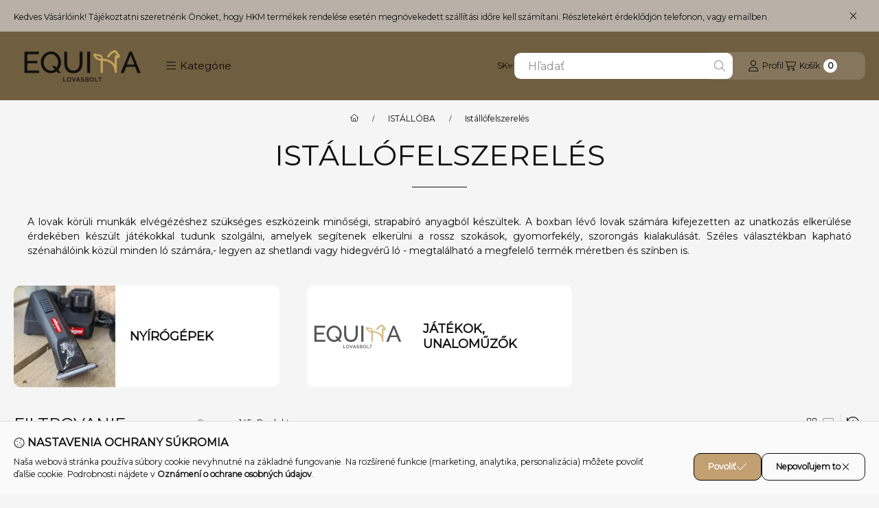

--- FILE ---
content_type: text/html; charset=UTF-8
request_url: https://equinalovas.hu/sk/sct/535835/Istallofelszereles?action=cat_art_list&ajax=1&prefix=false&filter=&source_is_cat_page=1&page=1&cat_art_list_filter_loaded=0
body_size: 30866
content:
{"filter_box_content":"\n\n\n \n <section class=\"filtered-tags filtered-tags--1 js-selected-filters js-filtered-tags js-filtered-tags--1\" aria-label=\"Akt\u00edvne filtre\"><\/section>\n <div class=\"show-filtered-products-btn-wrap d-xl-none\">\n <button type=\"button\" class=\"show-filtered-products-btn js-show-filtered-products-btn dropdown__btn-close btn btn-primary\">Zobrazi\u0165 v\u00fdsledky<\/button>\n <\/div>\n\n \n \n <div class=\"product_filter_group filter-type--checkbox\" id=\"param_product_status_group\" data-id=\"product_status\">\n <div aria-controls=\"param_product_status_content\" role=\"button\" aria-label=\"Stav produktu\" tabindex=\"0\" class=\"product_filter_title is-closed\" id=\"param_product_status_title\" aria-expanded=\"false\">\n <span class=\"product_filter_title__text\">Stav produktu<\/span> <span class=\"product_filter_title__icon\"><svg class=\"icon-set\" xmlns=\"http:\/\/www.w3.org\/2000\/svg\" viewBox=\"0 0 320 512\"><!--! Font Awesome Pro 6.3.0 by @fontawesome - https:\/\/fontawesome.com License - https:\/\/fontawesome.com\/license (Commercial License) Copyright 2023 Fonticons, Inc. --><path d=\"M32.01 320h255.1c28.37 0 42.74-34.5 22.62-54.63l-127.1-128c-12.5-12.5-32.75-12.5-45.25 0l-127.1 128C-10.73 285.5 3.519 320 32.01 320zM160 160l127.1 128H32.04L160 160z\"\/><\/svg><\/span>\n <\/div>\n <div role=\"region\" aria-labelledby=\"param_product_status_title\" class=\"product_filter_content position-relative product_filter_type_text product_filter_product_status_content \" id=\"param_product_status_content\" style=\"display:none;\">\n <div class=\"product_filter_text\">\n <div class=\"product_filter_checkbox custom-control custom-checkbox\">\n <span class=\"text_input\"> <input aria-labelledby=\"product_filter_checkbox_product_status_22af645d1859cb5ca6da0c484f1f37ea_control_label\" class=\"product_filter_checkbox_input custom-control-input\" \n type=\"checkbox\" value=\"new\" id=\"product_filter_checkbox_product_status_22af645d1859cb5ca6da0c484f1f37ea\" onclick=\"filter_activate_delay(&quot;&quot;);\" >\n <label id=\"product_filter_checkbox_product_status_22af645d1859cb5ca6da0c484f1f37ea_control_label\" class=\"product_filter_link custom-control-label label-type--text\" for=\"product_filter_checkbox_product_status_22af645d1859cb5ca6da0c484f1f37ea\" tabindex=\"0\">\n Nov\u00fd produkt\n <\/label>\n <\/span>\n <\/div>\n <\/div>\n <div class=\"product_filter_text\">\n <div class=\"product_filter_checkbox custom-control custom-checkbox\">\n <span class=\"text_input\"> <input aria-labelledby=\"product_filter_checkbox_product_status_e70b59714528d5798b1c8adaf0d0ed15_control_label\" class=\"product_filter_checkbox_input custom-control-input\" \n type=\"checkbox\" value=\"sale\" id=\"product_filter_checkbox_product_status_e70b59714528d5798b1c8adaf0d0ed15\" onclick=\"filter_activate_delay(&quot;&quot;);\" >\n <label id=\"product_filter_checkbox_product_status_e70b59714528d5798b1c8adaf0d0ed15_control_label\" class=\"product_filter_link custom-control-label label-type--text\" for=\"product_filter_checkbox_product_status_e70b59714528d5798b1c8adaf0d0ed15\" tabindex=\"0\">\n Akcie\n <\/label>\n <\/span>\n <\/div>\n <\/div>\n <div class=\"product_filter_text\">\n <div class=\"product_filter_checkbox custom-control custom-checkbox\">\n <span class=\"text_input\"> <input aria-labelledby=\"product_filter_checkbox_product_status_22443d20c0935036ad6700ba738256e6_control_label\" class=\"product_filter_checkbox_input custom-control-input\" \n type=\"checkbox\" value=\"in_stock\" id=\"product_filter_checkbox_product_status_22443d20c0935036ad6700ba738256e6\" onclick=\"filter_activate_delay(&quot;&quot;);\" >\n <label id=\"product_filter_checkbox_product_status_22443d20c0935036ad6700ba738256e6_control_label\" class=\"product_filter_link custom-control-label label-type--text\" for=\"product_filter_checkbox_product_status_22443d20c0935036ad6700ba738256e6\" tabindex=\"0\">\n Na sklade\n <\/label>\n <\/span>\n <\/div>\n <\/div>\n <div class=\"product_filter_text\">\n <div class=\"product_filter_checkbox custom-control custom-checkbox\">\n <span class=\"text_input\"> <input aria-labelledby=\"product_filter_checkbox_product_status_41836646e391a1f4cfcd0e40e697a695_control_label\" class=\"product_filter_checkbox_input custom-control-input\" \n type=\"checkbox\" value=\"out_of_stock\" id=\"product_filter_checkbox_product_status_41836646e391a1f4cfcd0e40e697a695\" onclick=\"filter_activate_delay(&quot;&quot;);\" >\n <label id=\"product_filter_checkbox_product_status_41836646e391a1f4cfcd0e40e697a695_control_label\" class=\"product_filter_link custom-control-label label-type--text\" for=\"product_filter_checkbox_product_status_41836646e391a1f4cfcd0e40e697a695\" tabindex=\"0\">\n Vypredan\u00e9\n <\/label>\n <\/span>\n <\/div>\n <\/div>\n <\/div>\n <\/div>\n <div class=\"product_filter_group filter-type--slider\" id=\"param_price_group\" data-id=\"price\" data-def-min=\"239\" data-def-max=\"617900\" data-decimal-length=\"0\">\n <div aria-controls=\"param_price_content\" role=\"button\" aria-label=\"Cena\" tabindex=\"0\" class=\"product_filter_title is-closed\" id=\"param_price_title\" aria-expanded=\"false\">\n <span class=\"product_filter_title__text\">Cena<\/span><span class=\"product_filter_num_texts\">&nbsp;(Ft)<\/span> <span class=\"product_filter_title__icon\"><svg class=\"icon-set\" xmlns=\"http:\/\/www.w3.org\/2000\/svg\" viewBox=\"0 0 320 512\"><!--! Font Awesome Pro 6.3.0 by @fontawesome - https:\/\/fontawesome.com License - https:\/\/fontawesome.com\/license (Commercial License) Copyright 2023 Fonticons, Inc. --><path d=\"M32.01 320h255.1c28.37 0 42.74-34.5 22.62-54.63l-127.1-128c-12.5-12.5-32.75-12.5-45.25 0l-127.1 128C-10.73 285.5 3.519 320 32.01 320zM160 160l127.1 128H32.04L160 160z\"\/><\/svg><\/span>\n <\/div>\n <div role=\"region\" aria-labelledby=\"param_price_title\" class=\"product_filter_content position-relative product_filter_type_num product_filter_price_content \" id=\"param_price_content\" style=\"display:none;\">\n <div class=\"product_filter_num\" id=\"product_filter_num_price\"><\/div>\n <div class=\"product_filter_num_text text-center d-none\">239 Ft - 617 900 Ft<\/div>\n <input type='hidden' class='akt_min' value='239'><input type='hidden' class='akt_max' value='617900'><input type='hidden' class='base_min' value='239'><input type='hidden' class='base_max' value='617900'><input type='hidden' class='text_before' value=''><input type='hidden' class='text_after' value=' Ft'><input type='hidden' class='decimal_length' value='0'>\n <form id=\"product_filter_num_form_price\">\n <div class=\"product_filter_num_inputs\">\n <div class=\"row gutters-10\">\n <div class=\"col-6 product_filter_num_from_col\">\n <div class=\"input-group mb-0\">\n <input class=\"form-control product_filter_price_input product_filter_num_from\" type=\"text\" inputmode=\"decimal\"\n id=\"filter-number-from-price\" aria-label=\"d\u00e1tum za\u010diatku\" maxlength=\"7\"\n data-step=\"1\" data-min=\"239\" data-max=\"617900\"\n value=\"239\"\n placeholder=\"d\u00e1tum za\u010diatku\" data-slider-id=\"product_filter_num_price\" required\n >\n <\/div>\n <\/div>\n <div class=\"col-6\">\n <div class=\"input-group mb-0\">\n <input class=\"form-control product_filter_price_input product_filter_num_to\" type=\"text\" inputmode=\"decimal\"\n id=\"filter-number-to-price\" aria-label=\"hotovo\" maxlength=\"7\"\n data-step=\"1\" data-min=\"239\" data-max=\"617900\"\n value=\"617 900\"\n placeholder=\"hotovo\" data-slider-id=\"product_filter_num_price\" required\n >\n <\/div>\n <\/div>\n \n <\/div>\n <script>\n function round(number, step) {\n let divided = 1 \/ step;\n return Math.round( number * divided ) \/ divided;\n }\n function filterNumInputChange(el) {\n let $thisGroup = el.closest('.product_filter_group');\n let $currencyRate = 1;\n let $decimalLength = $thisGroup.data('decimal-length');\n if ($thisGroup.attr('data-id') === 'price') {\n $currencyRate = parseFloat(UNAS.shop.currency_rate);\n }\n let $thisAktMinHidden = el.closest('.product_filter_group').find('.akt_min'); \/* akt_min hidden input *\/\n let $thisAktMaxHidden = el.closest('.product_filter_group').find('.akt_max'); \/* akt_max hidden input *\/\n let $thisAktMin = parseFloat($thisAktMinHidden.val()) * $currencyRate;\n let $thisAktMax = parseFloat($thisAktMaxHidden.val()) * $currencyRate;\n let $thisStep = parseFloat(el.attr('data-step'));\n let $thisMinVal = parseFloat(el.attr('data-min'));\n let $thisMaxVal = parseFloat(el.attr('data-max'));\n let $thisBelongSlider = $('#' + el.data('slider-id'));\n let $thisActVal = el.val().replace(\/\\s\/g, '');\n\n $thisActVal = parseFloat($thisActVal.replace(',','.'));\n $thisActVal = round($thisActVal,$thisStep);\n\n let $newTempMin = $thisMinVal;\n let $newTempMax = $thisMaxVal;\n\n \/*FROM INPUT*\/\n let reset = false;\n if (el.hasClass('product_filter_num_from')) {\n if ($thisActVal === '' || isNaN($thisActVal) ) {\n $newTempMin = $thisMinVal;\n reset = true;\n } else if ($thisActVal > $thisAktMax) { \/* ha nagyobb a be\u00edrt min, mint az aktu\u00e1lis max, akkor legyen: akt max *\/\n $newTempMin = $thisAktMax;\n } else if ($thisActVal <= $thisMinVal) {\n $newTempMin = $thisMinVal;\n reset = true;\n } else {\n $newTempMin = $thisActVal;\n }\n\n el.val(number_format($newTempMin,$decimalLength,money_dec,money_thousend));\n if (reset) {\n $thisAktMinHidden.val(el.closest('.product_filter_group').find('.base_min').val());\n $thisBelongSlider.slider(\"values\", 0, el.closest('.product_filter_group').find('.base_min').val());\n } else {\n $thisAktMinHidden.val(number_format(($newTempMin \/ $currencyRate), $decimalLength, '.', ''));\n $thisBelongSlider.slider(\"values\", 0, number_format(($newTempMin \/ $currencyRate), $decimalLength, '.', ''));\n }\n } else {\/*TO INPUT*\/\n if ($thisActVal === '' || isNaN($thisActVal) ) {\n $newTempMax = $thisMaxVal;\n reset = true;\n } else if ($thisActVal < $thisAktMin) { \/* ha kisebb a be\u00edrt max, mint az aktu\u00e1lis min, akkor legyen: akt min *\/\n $newTempMax = $thisAktMin;\n } else if ($thisActVal >= $thisMaxVal) {\n reset = true;\n $newTempMax = $thisMaxVal;\n } else {\n $newTempMax = $thisActVal;\n }\n\n el.val(number_format($newTempMax,$decimalLength,money_dec,money_thousend));\n if (reset){\n $thisAktMaxHidden.val(el.closest('.product_filter_group').find('.base_max').val());\n $thisBelongSlider.slider(\"values\", 1, el.closest('.product_filter_group').find('.base_max').val());\n } else {\n $thisAktMaxHidden.val(number_format(($newTempMax \/ $currencyRate), $decimalLength, '.', ''));\n $thisBelongSlider.slider(\"values\", 1, number_format(($newTempMax \/ $currencyRate), $decimalLength, '.', ''));\n }\n }\n }\n $(document).ready(function() {\n let productFilterNumInput = $(\".product_filter_num_inputs input\");\n\n productFilterNumInput.on('click', function() {\n let $this = $(this);\n $this.select();\n });\n\n productFilterNumInput.on('input', function(e) {\n const $this = $(this);\n const $thisGroup = $this.closest('.product_filter_group');\n const dec = $thisGroup.data(\"decimal-length\")\n\n let inputField = e.target;\n let inputValue = inputField.value;\n\n \/\/ Ha az input \u00fcres, ne csin\u00e1ljon semmit\n if (!inputValue) return;\n\n \/\/ Ellen\u0151rizd, hogy van-e pont vagy vessz\u0151\n const hasComma = inputValue.includes(',');\n const hasDot = inputValue.includes('.');\n\n \/\/ Ha m\u00e1r van pont, ne engedj vessz\u0151t, \u00e9s ford\u00edtva\n if (hasComma && hasDot) {\n \/\/ T\u00f6r\u00f6lj\u00fck az utols\u00f3 g\u00e9pelt karaktert, mert mindkett\u0151 van\n inputValue = inputValue.slice(0, -1);\n }\n\n \/\/ Csak sz\u00e1mjegyek, pont \u00e9s vessz\u0151 maradhat\n let sanitizedInput = inputValue.replace(\/[^0-9.,]\/g, '');\n\n \/\/ Vessz\u0151 \u00e9s pont sem kell\n if (dec == 0) {\n sanitizedInput = inputValue.replace(\/[^0-9]\/g, '');\n }\n\n \/\/ Ellen\u0151rizz\u00fck, hogy van-e tizedesvessz\u0151 vagy tizedespont, \u00e9s ha igen, azt meg\u0151rizz\u00fck\n let parts = sanitizedInput.split(hasComma ? ',' : '.');\n let integerPart = parts[0].replace(\/\\B(?=(\\d{3})+(?!\\d))\/g, money_thousend);\n let decimalPart = parts[1] ? parts[1].slice(0, dec) : '';\n\n \/\/ Nem kezdhet null\u00e1val, kiv\u00e9ve ha tizedes sz\u00e1m\n if (integerPart.length > 1 && integerPart.startsWith('0') && !decimalPart) {\n integerPart = integerPart.slice(1);\n }\n\n \/\/ Rakjuk \u00fajra \u00f6ssze a sz\u00e1mot\n let inputNew = parts.length > 1 ? `${integerPart}${hasComma ? ',' : '.'}${decimalPart}` : integerPart;\n\n e.target.value = inputNew;\n });\n\n let productFilterNumInputValue = '';\n productFilterNumInput.on('focus',function() {\n productFilterNumInputValue = this.value;\n });\n\n let productFilterNumInputTimeoutId;\n productFilterNumInput.on('keyup',function(e) {\n clearTimeout(productFilterNumInputTimeoutId);\n let $this = $(this);\n\n if (e.key === 'Enter') {\n e.preventDefault();\n filterNumInputChange($this);\n } else if (e.target.value != '') {\n productFilterNumInputTimeoutId = setTimeout(filterNumInputChange, 2000, $this);\n }\n });\n\n productFilterNumInput.on('blur', function() {\n clearTimeout(productFilterNumInputTimeoutId);\n\n let $this = $(this);\n let $thisVal = $this.val();\n\n if ( $thisVal !== '' && $thisVal !== productFilterNumInputValue ||\n $thisVal === ''\n ) {\n filterNumInputChange($this);\n return;\n }\n });\n });\n <\/script>\n <\/div>\n <\/form>\n <\/div>\n <\/div>\n <div class=\"product_filter_group filter-type--checkbox\" id=\"param_2348802_group\" data-id=\"2348802\">\n <div aria-controls=\"param_2348802_content\" role=\"button\" aria-label=\"M\u00e1rka\" tabindex=\"0\" class=\"product_filter_title is-closed\" id=\"param_2348802_title\" aria-expanded=\"false\">\n <span class=\"product_filter_title__text\">M\u00e1rka<\/span> <span class=\"product_filter_title__icon\"><svg class=\"icon-set\" xmlns=\"http:\/\/www.w3.org\/2000\/svg\" viewBox=\"0 0 320 512\"><!--! Font Awesome Pro 6.3.0 by @fontawesome - https:\/\/fontawesome.com License - https:\/\/fontawesome.com\/license (Commercial License) Copyright 2023 Fonticons, Inc. --><path d=\"M32.01 320h255.1c28.37 0 42.74-34.5 22.62-54.63l-127.1-128c-12.5-12.5-32.75-12.5-45.25 0l-127.1 128C-10.73 285.5 3.519 320 32.01 320zM160 160l127.1 128H32.04L160 160z\"\/><\/svg><\/span>\n <\/div>\n <div role=\"region\" aria-labelledby=\"param_2348802_title\" class=\"product_filter_content position-relative product_filter_type_text product_filter_2348802_content \" id=\"param_2348802_content\" style=\"display:none;\">\n <div class=\"product_filter_text product_filter_value_count_refresh product_filter_2348802_value product_filter_2348802_value_3e12dd3969d26ef549d1fcd90c404c08 product_filter_value_enabled\">\n <div class=\"product_filter_checkbox custom-control custom-checkbox\">\n <span class=\"text_input\"> <input aria-labelledby=\"product_filter_checkbox_2348802_3e12dd3969d26ef549d1fcd90c404c08_control_label\" class=\"product_filter_checkbox_input custom-control-input\" \n type=\"checkbox\" value=\"Equestro\" id=\"product_filter_checkbox_2348802_3e12dd3969d26ef549d1fcd90c404c08\" onclick=\"clicked_param_id=&quot;2348802&quot;;clicked_param_value=&quot;3e12dd3969d26ef549d1fcd90c404c08&quot;;filter_activate_delay(&quot;&quot;);\" >\n <label id=\"product_filter_checkbox_2348802_3e12dd3969d26ef549d1fcd90c404c08_control_label\" class=\"product_filter_link custom-control-label label-type--text\" for=\"product_filter_checkbox_2348802_3e12dd3969d26ef549d1fcd90c404c08\" tabindex=\"0\">\n Equestro\n <span class=\"product_filter_text_count\">\n <span class=\"product_filter_text_count_value\">10<\/span>\n <\/span>\n <\/label>\n <\/span>\n <\/div>\n <\/div>\n <div class=\"product_filter_text product_filter_value_count_refresh product_filter_2348802_value product_filter_2348802_value_b8bc4e00cceab93dc958c52c58e77159 product_filter_value_enabled\">\n <div class=\"product_filter_checkbox custom-control custom-checkbox\">\n <span class=\"text_input\"> <input aria-labelledby=\"product_filter_checkbox_2348802_b8bc4e00cceab93dc958c52c58e77159_control_label\" class=\"product_filter_checkbox_input custom-control-input\" \n type=\"checkbox\" value=\"Heiniger\" id=\"product_filter_checkbox_2348802_b8bc4e00cceab93dc958c52c58e77159\" onclick=\"clicked_param_id=&quot;2348802&quot;;clicked_param_value=&quot;b8bc4e00cceab93dc958c52c58e77159&quot;;filter_activate_delay(&quot;&quot;);\" >\n <label id=\"product_filter_checkbox_2348802_b8bc4e00cceab93dc958c52c58e77159_control_label\" class=\"product_filter_link custom-control-label label-type--text\" for=\"product_filter_checkbox_2348802_b8bc4e00cceab93dc958c52c58e77159\" tabindex=\"0\">\n Heiniger\n <span class=\"product_filter_text_count\">\n <span class=\"product_filter_text_count_value\">7<\/span>\n <\/span>\n <\/label>\n <\/span>\n <\/div>\n <\/div>\n <div class=\"product_filter_text product_filter_value_count_refresh product_filter_2348802_value product_filter_2348802_value_35087f1c46d28fb796defbbbea24da76 product_filter_value_enabled\">\n <div class=\"product_filter_checkbox custom-control custom-checkbox\">\n <span class=\"text_input\"> <input aria-labelledby=\"product_filter_checkbox_2348802_35087f1c46d28fb796defbbbea24da76_control_label\" class=\"product_filter_checkbox_input custom-control-input\" \n type=\"checkbox\" value=\"HKM\" id=\"product_filter_checkbox_2348802_35087f1c46d28fb796defbbbea24da76\" onclick=\"clicked_param_id=&quot;2348802&quot;;clicked_param_value=&quot;35087f1c46d28fb796defbbbea24da76&quot;;filter_activate_delay(&quot;&quot;);\" >\n <label id=\"product_filter_checkbox_2348802_35087f1c46d28fb796defbbbea24da76_control_label\" class=\"product_filter_link custom-control-label label-type--text\" for=\"product_filter_checkbox_2348802_35087f1c46d28fb796defbbbea24da76\" tabindex=\"0\">\n HKM\n <span class=\"product_filter_text_count\">\n <span class=\"product_filter_text_count_value\">13<\/span>\n <\/span>\n <\/label>\n <\/span>\n <\/div>\n <\/div>\n <div class=\"product_filter_text product_filter_value_count_refresh product_filter_2348802_value product_filter_2348802_value_c8272bc102d90da265b443141ed7c21a product_filter_value_enabled\">\n <div class=\"product_filter_checkbox custom-control custom-checkbox\">\n <span class=\"text_input\"> <input aria-labelledby=\"product_filter_checkbox_2348802_c8272bc102d90da265b443141ed7c21a_control_label\" class=\"product_filter_checkbox_input custom-control-input\" \n type=\"checkbox\" value=\"Kerbl\" id=\"product_filter_checkbox_2348802_c8272bc102d90da265b443141ed7c21a\" onclick=\"clicked_param_id=&quot;2348802&quot;;clicked_param_value=&quot;c8272bc102d90da265b443141ed7c21a&quot;;filter_activate_delay(&quot;&quot;);\" >\n <label id=\"product_filter_checkbox_2348802_c8272bc102d90da265b443141ed7c21a_control_label\" class=\"product_filter_link custom-control-label label-type--text\" for=\"product_filter_checkbox_2348802_c8272bc102d90da265b443141ed7c21a\" tabindex=\"0\">\n Kerbl\n <span class=\"product_filter_text_count\">\n <span class=\"product_filter_text_count_value\">3<\/span>\n <\/span>\n <\/label>\n <\/span>\n <\/div>\n <\/div>\n <div class=\"product_filter_text product_filter_value_count_refresh product_filter_2348802_value product_filter_2348802_value_cbd0d0f5c3850644db55689e6194c968 product_filter_value_enabled\">\n <div class=\"product_filter_checkbox custom-control custom-checkbox\">\n <span class=\"text_input\"> <input aria-labelledby=\"product_filter_checkbox_2348802_cbd0d0f5c3850644db55689e6194c968_control_label\" class=\"product_filter_checkbox_input custom-control-input\" \n type=\"checkbox\" value=\"Supreme\" id=\"product_filter_checkbox_2348802_cbd0d0f5c3850644db55689e6194c968\" onclick=\"clicked_param_id=&quot;2348802&quot;;clicked_param_value=&quot;cbd0d0f5c3850644db55689e6194c968&quot;;filter_activate_delay(&quot;&quot;);\" >\n <label id=\"product_filter_checkbox_2348802_cbd0d0f5c3850644db55689e6194c968_control_label\" class=\"product_filter_link custom-control-label label-type--text\" for=\"product_filter_checkbox_2348802_cbd0d0f5c3850644db55689e6194c968\" tabindex=\"0\">\n Supreme\n <span class=\"product_filter_text_count\">\n <span class=\"product_filter_text_count_value\">1<\/span>\n <\/span>\n <\/label>\n <\/span>\n <\/div>\n <\/div>\n <div class=\"product_filter_text product_filter_value_count_refresh product_filter_2348802_value product_filter_2348802_value_b957bf1ae46a4ab812f3bbd9af464aaa product_filter_value_enabled\">\n <div class=\"product_filter_checkbox custom-control custom-checkbox\">\n <span class=\"text_input\"> <input aria-labelledby=\"product_filter_checkbox_2348802_b957bf1ae46a4ab812f3bbd9af464aaa_control_label\" class=\"product_filter_checkbox_input custom-control-input\" \n type=\"checkbox\" value=\"Umbria\" id=\"product_filter_checkbox_2348802_b957bf1ae46a4ab812f3bbd9af464aaa\" onclick=\"clicked_param_id=&quot;2348802&quot;;clicked_param_value=&quot;b957bf1ae46a4ab812f3bbd9af464aaa&quot;;filter_activate_delay(&quot;&quot;);\" >\n <label id=\"product_filter_checkbox_2348802_b957bf1ae46a4ab812f3bbd9af464aaa_control_label\" class=\"product_filter_link custom-control-label label-type--text\" for=\"product_filter_checkbox_2348802_b957bf1ae46a4ab812f3bbd9af464aaa\" tabindex=\"0\">\n Umbria\n <span class=\"product_filter_text_count\">\n <span class=\"product_filter_text_count_value\">16<\/span>\n <\/span>\n <\/label>\n <\/span>\n <\/div>\n <\/div>\n <div class=\"product_filter_text product_filter_value_count_refresh product_filter_2348802_value product_filter_2348802_value_a3d8c7a65b52fd997883539568e227a8 product_filter_value_enabled\">\n <div class=\"product_filter_checkbox custom-control custom-checkbox\">\n <span class=\"text_input\"> <input aria-labelledby=\"product_filter_checkbox_2348802_a3d8c7a65b52fd997883539568e227a8_control_label\" class=\"product_filter_checkbox_input custom-control-input\" \n type=\"checkbox\" value=\"Waldhausen\" id=\"product_filter_checkbox_2348802_a3d8c7a65b52fd997883539568e227a8\" onclick=\"clicked_param_id=&quot;2348802&quot;;clicked_param_value=&quot;a3d8c7a65b52fd997883539568e227a8&quot;;filter_activate_delay(&quot;&quot;);\" >\n <label id=\"product_filter_checkbox_2348802_a3d8c7a65b52fd997883539568e227a8_control_label\" class=\"product_filter_link custom-control-label label-type--text\" for=\"product_filter_checkbox_2348802_a3d8c7a65b52fd997883539568e227a8\" tabindex=\"0\">\n Waldhausen\n <span class=\"product_filter_text_count\">\n <span class=\"product_filter_text_count_value\">117<\/span>\n <\/span>\n <\/label>\n <\/span>\n <\/div>\n <\/div>\n <\/div>\n <\/div>\n <div class=\"product_filter_group filter-type--checkbox\" id=\"param_6730889_group\" data-id=\"6730889\">\n <div aria-controls=\"param_6730889_content\" role=\"button\" aria-label=\"Sz\u00edn\" tabindex=\"0\" class=\"product_filter_title is-closed\" id=\"param_6730889_title\" aria-expanded=\"false\">\n <span class=\"product_filter_title__text\">Sz\u00edn<\/span> <span class=\"product_filter_title__icon\"><svg class=\"icon-set\" xmlns=\"http:\/\/www.w3.org\/2000\/svg\" viewBox=\"0 0 320 512\"><!--! Font Awesome Pro 6.3.0 by @fontawesome - https:\/\/fontawesome.com License - https:\/\/fontawesome.com\/license (Commercial License) Copyright 2023 Fonticons, Inc. --><path d=\"M32.01 320h255.1c28.37 0 42.74-34.5 22.62-54.63l-127.1-128c-12.5-12.5-32.75-12.5-45.25 0l-127.1 128C-10.73 285.5 3.519 320 32.01 320zM160 160l127.1 128H32.04L160 160z\"\/><\/svg><\/span>\n <\/div>\n <div role=\"region\" aria-labelledby=\"param_6730889_title\" class=\"product_filter_content position-relative product_filter_type_text product_filter_6730889_content \" id=\"param_6730889_content\" style=\"display:none;\">\n <div class=\"product_filter_text product_filter_value_count_refresh product_filter_6730889_value product_filter_6730889_value_da46cd36c18ba3b5b65e91df22f6555c product_filter_value_enabled\">\n <div class=\"product_filter_checkbox custom-control custom-checkbox\">\n <span class=\"text_input\"> <input aria-labelledby=\"product_filter_checkbox_6730889_da46cd36c18ba3b5b65e91df22f6555c_control_label\" class=\"product_filter_checkbox_input custom-control-input\" \n type=\"checkbox\" value=\"\u00e1tl\u00e1tsz\u00f3\" id=\"product_filter_checkbox_6730889_da46cd36c18ba3b5b65e91df22f6555c\" onclick=\"clicked_param_id=&quot;6730889&quot;;clicked_param_value=&quot;da46cd36c18ba3b5b65e91df22f6555c&quot;;filter_activate_delay(&quot;&quot;);\" >\n <label id=\"product_filter_checkbox_6730889_da46cd36c18ba3b5b65e91df22f6555c_control_label\" class=\"product_filter_link custom-control-label label-type--text\" for=\"product_filter_checkbox_6730889_da46cd36c18ba3b5b65e91df22f6555c\" tabindex=\"0\">\n \u00e1tl\u00e1tsz\u00f3\n <span class=\"product_filter_text_count\">\n <span class=\"product_filter_text_count_value\">4<\/span>\n <\/span>\n <\/label>\n <\/span>\n <\/div>\n <\/div>\n <div class=\"product_filter_text product_filter_value_count_refresh product_filter_6730889_value product_filter_6730889_value_b51629e7b7a2d46568a3570656fbd983 product_filter_value_enabled\">\n <div class=\"product_filter_checkbox custom-control custom-checkbox\">\n <span class=\"text_input\"> <input aria-labelledby=\"product_filter_checkbox_6730889_b51629e7b7a2d46568a3570656fbd983_control_label\" class=\"product_filter_checkbox_input custom-control-input\" \n type=\"checkbox\" value=\"b\u00e9zs\" id=\"product_filter_checkbox_6730889_b51629e7b7a2d46568a3570656fbd983\" onclick=\"clicked_param_id=&quot;6730889&quot;;clicked_param_value=&quot;b51629e7b7a2d46568a3570656fbd983&quot;;filter_activate_delay(&quot;&quot;);\" >\n <label id=\"product_filter_checkbox_6730889_b51629e7b7a2d46568a3570656fbd983_control_label\" class=\"product_filter_link custom-control-label label-type--text\" for=\"product_filter_checkbox_6730889_b51629e7b7a2d46568a3570656fbd983\" tabindex=\"0\">\n b\u00e9zs\n <span class=\"product_filter_text_count\">\n <span class=\"product_filter_text_count_value\">1<\/span>\n <\/span>\n <\/label>\n <\/span>\n <\/div>\n <\/div>\n <div class=\"product_filter_text product_filter_value_count_refresh product_filter_6730889_value product_filter_6730889_value_042205c1e857a6e21abe3e25b0f1dac6 product_filter_value_enabled\">\n <div class=\"product_filter_checkbox custom-control custom-checkbox\">\n <span class=\"text_input\"> <input aria-labelledby=\"product_filter_checkbox_6730889_042205c1e857a6e21abe3e25b0f1dac6_control_label\" class=\"product_filter_checkbox_input custom-control-input\" \n type=\"checkbox\" value=\"bord\u00f3\" id=\"product_filter_checkbox_6730889_042205c1e857a6e21abe3e25b0f1dac6\" onclick=\"clicked_param_id=&quot;6730889&quot;;clicked_param_value=&quot;042205c1e857a6e21abe3e25b0f1dac6&quot;;filter_activate_delay(&quot;&quot;);\" >\n <label id=\"product_filter_checkbox_6730889_042205c1e857a6e21abe3e25b0f1dac6_control_label\" class=\"product_filter_link custom-control-label label-type--text\" for=\"product_filter_checkbox_6730889_042205c1e857a6e21abe3e25b0f1dac6\" tabindex=\"0\">\n bord\u00f3\n <span class=\"product_filter_text_count\">\n <span class=\"product_filter_text_count_value\">1<\/span>\n <\/span>\n <\/label>\n <\/span>\n <\/div>\n <\/div>\n <div class=\"product_filter_text product_filter_value_count_refresh product_filter_6730889_value product_filter_6730889_value_f5b4c196dc73b6a9b6c2aeecdf351be4 product_filter_value_enabled\">\n <div class=\"product_filter_checkbox custom-control custom-checkbox\">\n <span class=\"text_input\"> <input aria-labelledby=\"product_filter_checkbox_6730889_f5b4c196dc73b6a9b6c2aeecdf351be4_control_label\" class=\"product_filter_checkbox_input custom-control-input\" \n type=\"checkbox\" value=\"burgundi\" id=\"product_filter_checkbox_6730889_f5b4c196dc73b6a9b6c2aeecdf351be4\" onclick=\"clicked_param_id=&quot;6730889&quot;;clicked_param_value=&quot;f5b4c196dc73b6a9b6c2aeecdf351be4&quot;;filter_activate_delay(&quot;&quot;);\" >\n <label id=\"product_filter_checkbox_6730889_f5b4c196dc73b6a9b6c2aeecdf351be4_control_label\" class=\"product_filter_link custom-control-label label-type--text\" for=\"product_filter_checkbox_6730889_f5b4c196dc73b6a9b6c2aeecdf351be4\" tabindex=\"0\">\n burgundi\n <span class=\"product_filter_text_count\">\n <span class=\"product_filter_text_count_value\">1<\/span>\n <\/span>\n <\/label>\n <\/span>\n <\/div>\n <\/div>\n <div class=\"product_filter_text product_filter_value_count_refresh product_filter_6730889_value product_filter_6730889_value_e420dd838ac95ebd324b2656018bb281 product_filter_value_enabled\">\n <div class=\"product_filter_checkbox custom-control custom-checkbox\">\n <span class=\"text_input\"> <input aria-labelledby=\"product_filter_checkbox_6730889_e420dd838ac95ebd324b2656018bb281_control_label\" class=\"product_filter_checkbox_input custom-control-input\" \n type=\"checkbox\" value=\"ez\u00fcst\" id=\"product_filter_checkbox_6730889_e420dd838ac95ebd324b2656018bb281\" onclick=\"clicked_param_id=&quot;6730889&quot;;clicked_param_value=&quot;e420dd838ac95ebd324b2656018bb281&quot;;filter_activate_delay(&quot;&quot;);\" >\n <label id=\"product_filter_checkbox_6730889_e420dd838ac95ebd324b2656018bb281_control_label\" class=\"product_filter_link custom-control-label label-type--text\" for=\"product_filter_checkbox_6730889_e420dd838ac95ebd324b2656018bb281\" tabindex=\"0\">\n ez\u00fcst\n <span class=\"product_filter_text_count\">\n <span class=\"product_filter_text_count_value\">1<\/span>\n <\/span>\n <\/label>\n <\/span>\n <\/div>\n <\/div>\n <div class=\"product_filter_text product_filter_value_count_refresh product_filter_6730889_value product_filter_6730889_value_8d44605379e6e1989ec123c9af78cecd product_filter_value_enabled\">\n <div class=\"product_filter_checkbox custom-control custom-checkbox\">\n <span class=\"text_input\"> <input aria-labelledby=\"product_filter_checkbox_6730889_8d44605379e6e1989ec123c9af78cecd_control_label\" class=\"product_filter_checkbox_input custom-control-input\" \n type=\"checkbox\" value=\"feh\u00e9r\" id=\"product_filter_checkbox_6730889_8d44605379e6e1989ec123c9af78cecd\" onclick=\"clicked_param_id=&quot;6730889&quot;;clicked_param_value=&quot;8d44605379e6e1989ec123c9af78cecd&quot;;filter_activate_delay(&quot;&quot;);\" >\n <label id=\"product_filter_checkbox_6730889_8d44605379e6e1989ec123c9af78cecd_control_label\" class=\"product_filter_link custom-control-label label-type--text\" for=\"product_filter_checkbox_6730889_8d44605379e6e1989ec123c9af78cecd\" tabindex=\"0\">\n feh\u00e9r\n <span class=\"product_filter_text_count\">\n <span class=\"product_filter_text_count_value\">3<\/span>\n <\/span>\n <\/label>\n <\/span>\n <\/div>\n <\/div>\n <div class=\"product_filter_text product_filter_value_count_refresh product_filter_6730889_value product_filter_6730889_value_04776bd3f80f3903486b1a00cf850409 product_filter_value_enabled\">\n <div class=\"product_filter_checkbox custom-control custom-checkbox\">\n <span class=\"text_input\"> <input aria-labelledby=\"product_filter_checkbox_6730889_04776bd3f80f3903486b1a00cf850409_control_label\" class=\"product_filter_checkbox_input custom-control-input\" \n type=\"checkbox\" value=\"fekete\" id=\"product_filter_checkbox_6730889_04776bd3f80f3903486b1a00cf850409\" onclick=\"clicked_param_id=&quot;6730889&quot;;clicked_param_value=&quot;04776bd3f80f3903486b1a00cf850409&quot;;filter_activate_delay(&quot;&quot;);\" >\n <label id=\"product_filter_checkbox_6730889_04776bd3f80f3903486b1a00cf850409_control_label\" class=\"product_filter_link custom-control-label label-type--text\" for=\"product_filter_checkbox_6730889_04776bd3f80f3903486b1a00cf850409\" tabindex=\"0\">\n fekete\n <span class=\"product_filter_text_count\">\n <span class=\"product_filter_text_count_value\">63<\/span>\n <\/span>\n <\/label>\n <\/span>\n <\/div>\n <\/div>\n <div class=\"product_filter_text product_filter_value_count_refresh product_filter_6730889_value product_filter_6730889_value_a2c80b26a42d53a3f5e581a2a0e1c77f product_filter_value_enabled\">\n <div class=\"product_filter_checkbox custom-control custom-checkbox\">\n <span class=\"text_input\"> <input aria-labelledby=\"product_filter_checkbox_6730889_a2c80b26a42d53a3f5e581a2a0e1c77f_control_label\" class=\"product_filter_checkbox_input custom-control-input\" \n type=\"checkbox\" value=\"halv\u00e1ny r\u00f3zsasz\u00edn\" id=\"product_filter_checkbox_6730889_a2c80b26a42d53a3f5e581a2a0e1c77f\" onclick=\"clicked_param_id=&quot;6730889&quot;;clicked_param_value=&quot;a2c80b26a42d53a3f5e581a2a0e1c77f&quot;;filter_activate_delay(&quot;&quot;);\" >\n <label id=\"product_filter_checkbox_6730889_a2c80b26a42d53a3f5e581a2a0e1c77f_control_label\" class=\"product_filter_link custom-control-label label-type--text\" for=\"product_filter_checkbox_6730889_a2c80b26a42d53a3f5e581a2a0e1c77f\" tabindex=\"0\">\n halv\u00e1ny r\u00f3zsasz\u00edn\n <span class=\"product_filter_text_count\">\n <span class=\"product_filter_text_count_value\">5<\/span>\n <\/span>\n <\/label>\n <\/span>\n <\/div>\n <\/div>\n <div class=\"product_filter_text product_filter_value_count_refresh product_filter_6730889_value product_filter_6730889_value_aec2d5e46e2bf16f55cb5185bb5fa98c product_filter_value_enabled\">\n <div class=\"product_filter_checkbox custom-control custom-checkbox\">\n <span class=\"text_input\"> <input aria-labelledby=\"product_filter_checkbox_6730889_aec2d5e46e2bf16f55cb5185bb5fa98c_control_label\" class=\"product_filter_checkbox_input custom-control-input\" \n type=\"checkbox\" value=\"k\u00e9k\" id=\"product_filter_checkbox_6730889_aec2d5e46e2bf16f55cb5185bb5fa98c\" onclick=\"clicked_param_id=&quot;6730889&quot;;clicked_param_value=&quot;aec2d5e46e2bf16f55cb5185bb5fa98c&quot;;filter_activate_delay(&quot;&quot;);\" >\n <label id=\"product_filter_checkbox_6730889_aec2d5e46e2bf16f55cb5185bb5fa98c_control_label\" class=\"product_filter_link custom-control-label label-type--text\" for=\"product_filter_checkbox_6730889_aec2d5e46e2bf16f55cb5185bb5fa98c\" tabindex=\"0\">\n k\u00e9k\n <span class=\"product_filter_text_count\">\n <span class=\"product_filter_text_count_value\">11<\/span>\n <\/span>\n <\/label>\n <\/span>\n <\/div>\n <\/div>\n <div class=\"product_filter_text product_filter_value_count_refresh product_filter_6730889_value product_filter_6730889_value_fda6ef9f6ba8382c875468cd70d33ecf product_filter_value_enabled\">\n <div class=\"product_filter_checkbox custom-control custom-checkbox\">\n <span class=\"text_input\"> <input aria-labelledby=\"product_filter_checkbox_6730889_fda6ef9f6ba8382c875468cd70d33ecf_control_label\" class=\"product_filter_checkbox_input custom-control-input\" \n type=\"checkbox\" value=\"lila\" id=\"product_filter_checkbox_6730889_fda6ef9f6ba8382c875468cd70d33ecf\" onclick=\"clicked_param_id=&quot;6730889&quot;;clicked_param_value=&quot;fda6ef9f6ba8382c875468cd70d33ecf&quot;;filter_activate_delay(&quot;&quot;);\" >\n <label id=\"product_filter_checkbox_6730889_fda6ef9f6ba8382c875468cd70d33ecf_control_label\" class=\"product_filter_link custom-control-label label-type--text\" for=\"product_filter_checkbox_6730889_fda6ef9f6ba8382c875468cd70d33ecf\" tabindex=\"0\">\n lila\n <span class=\"product_filter_text_count\">\n <span class=\"product_filter_text_count_value\">1<\/span>\n <\/span>\n <\/label>\n <\/span>\n <\/div>\n <\/div>\n <div class=\"product_filter_text product_filter_value_count_refresh product_filter_6730889_value product_filter_6730889_value_45f969d047cfd16f23b72630bd020ae6 product_filter_value_enabled\">\n <div class=\"product_filter_checkbox custom-control custom-checkbox\">\n <span class=\"text_input\"> <input aria-labelledby=\"product_filter_checkbox_6730889_45f969d047cfd16f23b72630bd020ae6_control_label\" class=\"product_filter_checkbox_input custom-control-input\" \n type=\"checkbox\" value=\"mistletoe\" id=\"product_filter_checkbox_6730889_45f969d047cfd16f23b72630bd020ae6\" onclick=\"clicked_param_id=&quot;6730889&quot;;clicked_param_value=&quot;45f969d047cfd16f23b72630bd020ae6&quot;;filter_activate_delay(&quot;&quot;);\" >\n <label id=\"product_filter_checkbox_6730889_45f969d047cfd16f23b72630bd020ae6_control_label\" class=\"product_filter_link custom-control-label label-type--text\" for=\"product_filter_checkbox_6730889_45f969d047cfd16f23b72630bd020ae6\" tabindex=\"0\">\n mistletoe\n <span class=\"product_filter_text_count\">\n <span class=\"product_filter_text_count_value\">9<\/span>\n <\/span>\n <\/label>\n <\/span>\n <\/div>\n <\/div>\n <div class=\"product_filter_text product_filter_value_count_refresh product_filter_6730889_value product_filter_6730889_value_274b68192b056e268f128ff63bfcd4a4 product_filter_value_enabled\">\n <div class=\"product_filter_checkbox custom-control custom-checkbox\">\n <span class=\"text_input\"> <input aria-labelledby=\"product_filter_checkbox_6730889_274b68192b056e268f128ff63bfcd4a4_control_label\" class=\"product_filter_checkbox_input custom-control-input\" \n type=\"checkbox\" value=\"n\/a\" id=\"product_filter_checkbox_6730889_274b68192b056e268f128ff63bfcd4a4\" onclick=\"clicked_param_id=&quot;6730889&quot;;clicked_param_value=&quot;274b68192b056e268f128ff63bfcd4a4&quot;;filter_activate_delay(&quot;&quot;);\" >\n <label id=\"product_filter_checkbox_6730889_274b68192b056e268f128ff63bfcd4a4_control_label\" class=\"product_filter_link custom-control-label label-type--text\" for=\"product_filter_checkbox_6730889_274b68192b056e268f128ff63bfcd4a4\" tabindex=\"0\">\n n\/a\n <span class=\"product_filter_text_count\">\n <span class=\"product_filter_text_count_value\">1<\/span>\n <\/span>\n <\/label>\n <\/span>\n <\/div>\n <\/div>\n <div class=\"product_filter_text product_filter_value_count_refresh product_filter_6730889_value product_filter_6730889_value_63d77e35da3184ce32bed30c4aef7bde product_filter_value_enabled\">\n <div class=\"product_filter_checkbox custom-control custom-checkbox\">\n <span class=\"text_input\"> <input aria-labelledby=\"product_filter_checkbox_6730889_63d77e35da3184ce32bed30c4aef7bde_control_label\" class=\"product_filter_checkbox_input custom-control-input\" \n type=\"checkbox\" value=\"narancss\u00e1rga\" id=\"product_filter_checkbox_6730889_63d77e35da3184ce32bed30c4aef7bde\" onclick=\"clicked_param_id=&quot;6730889&quot;;clicked_param_value=&quot;63d77e35da3184ce32bed30c4aef7bde&quot;;filter_activate_delay(&quot;&quot;);\" >\n <label id=\"product_filter_checkbox_6730889_63d77e35da3184ce32bed30c4aef7bde_control_label\" class=\"product_filter_link custom-control-label label-type--text\" for=\"product_filter_checkbox_6730889_63d77e35da3184ce32bed30c4aef7bde\" tabindex=\"0\">\n narancss\u00e1rga\n <span class=\"product_filter_text_count\">\n <span class=\"product_filter_text_count_value\">2<\/span>\n <\/span>\n <\/label>\n <\/span>\n <\/div>\n <\/div>\n <div class=\"product_filter_text product_filter_value_count_refresh product_filter_6730889_value product_filter_6730889_value_08ee55c7134b24fad3ae0e2830b7a6ce product_filter_value_enabled\">\n <div class=\"product_filter_checkbox custom-control custom-checkbox\">\n <span class=\"text_input\"> <input aria-labelledby=\"product_filter_checkbox_6730889_08ee55c7134b24fad3ae0e2830b7a6ce_control_label\" class=\"product_filter_checkbox_input custom-control-input\" \n type=\"checkbox\" value=\"nincs megadva\" id=\"product_filter_checkbox_6730889_08ee55c7134b24fad3ae0e2830b7a6ce\" onclick=\"clicked_param_id=&quot;6730889&quot;;clicked_param_value=&quot;08ee55c7134b24fad3ae0e2830b7a6ce&quot;;filter_activate_delay(&quot;&quot;);\" >\n <label id=\"product_filter_checkbox_6730889_08ee55c7134b24fad3ae0e2830b7a6ce_control_label\" class=\"product_filter_link custom-control-label label-type--text\" for=\"product_filter_checkbox_6730889_08ee55c7134b24fad3ae0e2830b7a6ce\" tabindex=\"0\">\n nincs megadva\n <span class=\"product_filter_text_count\">\n <span class=\"product_filter_text_count_value\">2<\/span>\n <\/span>\n <\/label>\n <\/span>\n <\/div>\n <\/div>\n <div class=\"product_filter_text product_filter_value_count_refresh product_filter_6730889_value product_filter_6730889_value_d9656643a01254567ad84007dc48a29c product_filter_value_enabled\">\n <div class=\"product_filter_checkbox custom-control custom-checkbox\">\n <span class=\"text_input\"> <input aria-labelledby=\"product_filter_checkbox_6730889_d9656643a01254567ad84007dc48a29c_control_label\" class=\"product_filter_checkbox_input custom-control-input\" \n type=\"checkbox\" value=\"nincs megadva sz\u00edn\" id=\"product_filter_checkbox_6730889_d9656643a01254567ad84007dc48a29c\" onclick=\"clicked_param_id=&quot;6730889&quot;;clicked_param_value=&quot;d9656643a01254567ad84007dc48a29c&quot;;filter_activate_delay(&quot;&quot;);\" >\n <label id=\"product_filter_checkbox_6730889_d9656643a01254567ad84007dc48a29c_control_label\" class=\"product_filter_link custom-control-label label-type--text\" for=\"product_filter_checkbox_6730889_d9656643a01254567ad84007dc48a29c\" tabindex=\"0\">\n nincs megadva sz\u00edn\n <span class=\"product_filter_text_count\">\n <span class=\"product_filter_text_count_value\">1<\/span>\n <\/span>\n <\/label>\n <\/span>\n <\/div>\n <\/div>\n <div class=\"product_filter_text product_filter_value_count_refresh product_filter_6730889_value product_filter_6730889_value_fcc25e0fb6c1e8e58ada82a63e718bcb product_filter_value_enabled\">\n <div class=\"product_filter_checkbox custom-control custom-checkbox\">\n <span class=\"text_input\"> <input aria-labelledby=\"product_filter_checkbox_6730889_fcc25e0fb6c1e8e58ada82a63e718bcb_control_label\" class=\"product_filter_checkbox_input custom-control-input\" \n type=\"checkbox\" value=\"petrol\" id=\"product_filter_checkbox_6730889_fcc25e0fb6c1e8e58ada82a63e718bcb\" onclick=\"clicked_param_id=&quot;6730889&quot;;clicked_param_value=&quot;fcc25e0fb6c1e8e58ada82a63e718bcb&quot;;filter_activate_delay(&quot;&quot;);\" >\n <label id=\"product_filter_checkbox_6730889_fcc25e0fb6c1e8e58ada82a63e718bcb_control_label\" class=\"product_filter_link custom-control-label label-type--text\" for=\"product_filter_checkbox_6730889_fcc25e0fb6c1e8e58ada82a63e718bcb\" tabindex=\"0\">\n petrol\n <span class=\"product_filter_text_count\">\n <span class=\"product_filter_text_count_value\">1<\/span>\n <\/span>\n <\/label>\n <\/span>\n <\/div>\n <\/div>\n <div class=\"product_filter_text product_filter_value_count_refresh product_filter_6730889_value product_filter_6730889_value_e23b5ffb9d922e9557efc488c74fdac0 product_filter_value_enabled\">\n <div class=\"product_filter_checkbox custom-control custom-checkbox\">\n <span class=\"text_input\"> <input aria-labelledby=\"product_filter_checkbox_6730889_e23b5ffb9d922e9557efc488c74fdac0_control_label\" class=\"product_filter_checkbox_input custom-control-input\" \n type=\"checkbox\" value=\"petrolk\u00e9k\" id=\"product_filter_checkbox_6730889_e23b5ffb9d922e9557efc488c74fdac0\" onclick=\"clicked_param_id=&quot;6730889&quot;;clicked_param_value=&quot;e23b5ffb9d922e9557efc488c74fdac0&quot;;filter_activate_delay(&quot;&quot;);\" >\n <label id=\"product_filter_checkbox_6730889_e23b5ffb9d922e9557efc488c74fdac0_control_label\" class=\"product_filter_link custom-control-label label-type--text\" for=\"product_filter_checkbox_6730889_e23b5ffb9d922e9557efc488c74fdac0\" tabindex=\"0\">\n petrolk\u00e9k\n <span class=\"product_filter_text_count\">\n <span class=\"product_filter_text_count_value\">3<\/span>\n <\/span>\n <\/label>\n <\/span>\n <\/div>\n <\/div>\n <div class=\"product_filter_text product_filter_value_count_refresh product_filter_6730889_value product_filter_6730889_value_4a0b0dcedd48f780778d1cd1bb8f9877 product_filter_value_enabled\">\n <div class=\"product_filter_checkbox custom-control custom-checkbox\">\n <span class=\"text_input\"> <input aria-labelledby=\"product_filter_checkbox_6730889_4a0b0dcedd48f780778d1cd1bb8f9877_control_label\" class=\"product_filter_checkbox_input custom-control-input\" \n type=\"checkbox\" value=\"pink\" id=\"product_filter_checkbox_6730889_4a0b0dcedd48f780778d1cd1bb8f9877\" onclick=\"clicked_param_id=&quot;6730889&quot;;clicked_param_value=&quot;4a0b0dcedd48f780778d1cd1bb8f9877&quot;;filter_activate_delay(&quot;&quot;);\" >\n <label id=\"product_filter_checkbox_6730889_4a0b0dcedd48f780778d1cd1bb8f9877_control_label\" class=\"product_filter_link custom-control-label label-type--text\" for=\"product_filter_checkbox_6730889_4a0b0dcedd48f780778d1cd1bb8f9877\" tabindex=\"0\">\n pink\n <span class=\"product_filter_text_count\">\n <span class=\"product_filter_text_count_value\">4<\/span>\n <\/span>\n <\/label>\n <\/span>\n <\/div>\n <\/div>\n <div class=\"product_filter_text product_filter_value_count_refresh product_filter_6730889_value product_filter_6730889_value_f44ebf64156352a8c8d2ea3914964a1c product_filter_value_enabled\">\n <div class=\"product_filter_checkbox custom-control custom-checkbox\">\n <span class=\"text_input\"> <input aria-labelledby=\"product_filter_checkbox_6730889_f44ebf64156352a8c8d2ea3914964a1c_control_label\" class=\"product_filter_checkbox_input custom-control-input\" \n type=\"checkbox\" value=\"piros\" id=\"product_filter_checkbox_6730889_f44ebf64156352a8c8d2ea3914964a1c\" onclick=\"clicked_param_id=&quot;6730889&quot;;clicked_param_value=&quot;f44ebf64156352a8c8d2ea3914964a1c&quot;;filter_activate_delay(&quot;&quot;);\" >\n <label id=\"product_filter_checkbox_6730889_f44ebf64156352a8c8d2ea3914964a1c_control_label\" class=\"product_filter_link custom-control-label label-type--text\" for=\"product_filter_checkbox_6730889_f44ebf64156352a8c8d2ea3914964a1c\" tabindex=\"0\">\n piros\n <span class=\"product_filter_text_count\">\n <span class=\"product_filter_text_count_value\">5<\/span>\n <\/span>\n <\/label>\n <\/span>\n <\/div>\n <\/div>\n <div class=\"product_filter_text product_filter_value_count_refresh product_filter_6730889_value product_filter_6730889_value_e1379656aa2d687c9c588314e5927640 product_filter_value_enabled\">\n <div class=\"product_filter_checkbox custom-control custom-checkbox\">\n <span class=\"text_input\"> <input aria-labelledby=\"product_filter_checkbox_6730889_e1379656aa2d687c9c588314e5927640_control_label\" class=\"product_filter_checkbox_input custom-control-input\" \n type=\"checkbox\" value=\"royal k\u00e9k\" id=\"product_filter_checkbox_6730889_e1379656aa2d687c9c588314e5927640\" onclick=\"clicked_param_id=&quot;6730889&quot;;clicked_param_value=&quot;e1379656aa2d687c9c588314e5927640&quot;;filter_activate_delay(&quot;&quot;);\" >\n <label id=\"product_filter_checkbox_6730889_e1379656aa2d687c9c588314e5927640_control_label\" class=\"product_filter_link custom-control-label label-type--text\" for=\"product_filter_checkbox_6730889_e1379656aa2d687c9c588314e5927640\" tabindex=\"0\">\n royal k\u00e9k\n <span class=\"product_filter_text_count\">\n <span class=\"product_filter_text_count_value\">2<\/span>\n <\/span>\n <\/label>\n <\/span>\n <\/div>\n <\/div>\n <div class=\"product_filter_text product_filter_value_count_refresh product_filter_6730889_value product_filter_6730889_value_2f1c45b0e9b0ca1a96cbe068ba582cca product_filter_value_enabled\">\n <div class=\"product_filter_checkbox custom-control custom-checkbox\">\n <span class=\"text_input\"> <input aria-labelledby=\"product_filter_checkbox_6730889_2f1c45b0e9b0ca1a96cbe068ba582cca_control_label\" class=\"product_filter_checkbox_input custom-control-input\" \n type=\"checkbox\" value=\"r\u00f3zsasz\u00edn\" id=\"product_filter_checkbox_6730889_2f1c45b0e9b0ca1a96cbe068ba582cca\" onclick=\"clicked_param_id=&quot;6730889&quot;;clicked_param_value=&quot;2f1c45b0e9b0ca1a96cbe068ba582cca&quot;;filter_activate_delay(&quot;&quot;);\" >\n <label id=\"product_filter_checkbox_6730889_2f1c45b0e9b0ca1a96cbe068ba582cca_control_label\" class=\"product_filter_link custom-control-label label-type--text\" for=\"product_filter_checkbox_6730889_2f1c45b0e9b0ca1a96cbe068ba582cca\" tabindex=\"0\">\n r\u00f3zsasz\u00edn\n <span class=\"product_filter_text_count\">\n <span class=\"product_filter_text_count_value\">2<\/span>\n <\/span>\n <\/label>\n <\/span>\n <\/div>\n <\/div>\n <div class=\"product_filter_text product_filter_value_count_refresh product_filter_6730889_value product_filter_6730889_value_af8eb534f9330675e296896493ba2ca4 product_filter_value_enabled\">\n <div class=\"product_filter_checkbox custom-control custom-checkbox\">\n <span class=\"text_input\"> <input aria-labelledby=\"product_filter_checkbox_6730889_af8eb534f9330675e296896493ba2ca4_control_label\" class=\"product_filter_checkbox_input custom-control-input\" \n type=\"checkbox\" value=\"s\u00e1rga\" id=\"product_filter_checkbox_6730889_af8eb534f9330675e296896493ba2ca4\" onclick=\"clicked_param_id=&quot;6730889&quot;;clicked_param_value=&quot;af8eb534f9330675e296896493ba2ca4&quot;;filter_activate_delay(&quot;&quot;);\" >\n <label id=\"product_filter_checkbox_6730889_af8eb534f9330675e296896493ba2ca4_control_label\" class=\"product_filter_link custom-control-label label-type--text\" for=\"product_filter_checkbox_6730889_af8eb534f9330675e296896493ba2ca4\" tabindex=\"0\">\n s\u00e1rga\n <span class=\"product_filter_text_count\">\n <span class=\"product_filter_text_count_value\">4<\/span>\n <\/span>\n <\/label>\n <\/span>\n <\/div>\n <\/div>\n <div class=\"product_filter_text product_filter_value_count_refresh product_filter_6730889_value product_filter_6730889_value_9428318b727d1636bc219e2f12136109 product_filter_value_enabled\">\n <div class=\"product_filter_checkbox custom-control custom-checkbox\">\n <span class=\"text_input\"> <input aria-labelledby=\"product_filter_checkbox_6730889_9428318b727d1636bc219e2f12136109_control_label\" class=\"product_filter_checkbox_input custom-control-input\" \n type=\"checkbox\" value=\"s\u00f6t\u00e9tk\u00e9k\" id=\"product_filter_checkbox_6730889_9428318b727d1636bc219e2f12136109\" onclick=\"clicked_param_id=&quot;6730889&quot;;clicked_param_value=&quot;9428318b727d1636bc219e2f12136109&quot;;filter_activate_delay(&quot;&quot;);\" >\n <label id=\"product_filter_checkbox_6730889_9428318b727d1636bc219e2f12136109_control_label\" class=\"product_filter_link custom-control-label label-type--text\" for=\"product_filter_checkbox_6730889_9428318b727d1636bc219e2f12136109\" tabindex=\"0\">\n s\u00f6t\u00e9tk\u00e9k\n <span class=\"product_filter_text_count\">\n <span class=\"product_filter_text_count_value\">4<\/span>\n <\/span>\n <\/label>\n <\/span>\n <\/div>\n <\/div>\n <div class=\"product_filter_text product_filter_value_count_refresh product_filter_6730889_value product_filter_6730889_value_9589d3f3cf02e553c293e5465c1bfe48 product_filter_value_enabled\">\n <div class=\"product_filter_checkbox custom-control custom-checkbox\">\n <span class=\"text_input\"> <input aria-labelledby=\"product_filter_checkbox_6730889_9589d3f3cf02e553c293e5465c1bfe48_control_label\" class=\"product_filter_checkbox_input custom-control-input\" \n type=\"checkbox\" value=\"sz\u00fcrke\" id=\"product_filter_checkbox_6730889_9589d3f3cf02e553c293e5465c1bfe48\" onclick=\"clicked_param_id=&quot;6730889&quot;;clicked_param_value=&quot;9589d3f3cf02e553c293e5465c1bfe48&quot;;filter_activate_delay(&quot;&quot;);\" >\n <label id=\"product_filter_checkbox_6730889_9589d3f3cf02e553c293e5465c1bfe48_control_label\" class=\"product_filter_link custom-control-label label-type--text\" for=\"product_filter_checkbox_6730889_9589d3f3cf02e553c293e5465c1bfe48\" tabindex=\"0\">\n sz\u00fcrke\n <span class=\"product_filter_text_count\">\n <span class=\"product_filter_text_count_value\">9<\/span>\n <\/span>\n <\/label>\n <\/span>\n <\/div>\n <\/div>\n <div class=\"product_filter_text product_filter_value_count_refresh product_filter_6730889_value product_filter_6730889_value_8c14180cf5a226d9d72cd86dbecc2bcb product_filter_value_enabled\">\n <div class=\"product_filter_checkbox custom-control custom-checkbox\">\n <span class=\"text_input\"> <input aria-labelledby=\"product_filter_checkbox_6730889_8c14180cf5a226d9d72cd86dbecc2bcb_control_label\" class=\"product_filter_checkbox_input custom-control-input\" \n type=\"checkbox\" value=\"tenger\u00e9szk\u00e9k\" id=\"product_filter_checkbox_6730889_8c14180cf5a226d9d72cd86dbecc2bcb\" onclick=\"clicked_param_id=&quot;6730889&quot;;clicked_param_value=&quot;8c14180cf5a226d9d72cd86dbecc2bcb&quot;;filter_activate_delay(&quot;&quot;);\" >\n <label id=\"product_filter_checkbox_6730889_8c14180cf5a226d9d72cd86dbecc2bcb_control_label\" class=\"product_filter_link custom-control-label label-type--text\" for=\"product_filter_checkbox_6730889_8c14180cf5a226d9d72cd86dbecc2bcb\" tabindex=\"0\">\n tenger\u00e9szk\u00e9k\n <span class=\"product_filter_text_count\">\n <span class=\"product_filter_text_count_value\">2<\/span>\n <\/span>\n <\/label>\n <\/span>\n <\/div>\n <\/div>\n <div class=\"product_filter_text product_filter_value_count_refresh product_filter_6730889_value product_filter_6730889_value_691b663cf2760b3e200080c34fab4bba product_filter_value_enabled\">\n <div class=\"product_filter_checkbox custom-control custom-checkbox\">\n <span class=\"text_input\"> <input aria-labelledby=\"product_filter_checkbox_6730889_691b663cf2760b3e200080c34fab4bba_control_label\" class=\"product_filter_checkbox_input custom-control-input\" \n type=\"checkbox\" value=\"t\u00fcrkiz\" id=\"product_filter_checkbox_6730889_691b663cf2760b3e200080c34fab4bba\" onclick=\"clicked_param_id=&quot;6730889&quot;;clicked_param_value=&quot;691b663cf2760b3e200080c34fab4bba&quot;;filter_activate_delay(&quot;&quot;);\" >\n <label id=\"product_filter_checkbox_6730889_691b663cf2760b3e200080c34fab4bba_control_label\" class=\"product_filter_link custom-control-label label-type--text\" for=\"product_filter_checkbox_6730889_691b663cf2760b3e200080c34fab4bba\" tabindex=\"0\">\n t\u00fcrkiz\n <span class=\"product_filter_text_count\">\n <span class=\"product_filter_text_count_value\">7<\/span>\n <\/span>\n <\/label>\n <\/span>\n <\/div>\n <\/div>\n <div class=\"product_filter_text product_filter_value_count_refresh product_filter_6730889_value product_filter_6730889_value_3e45238757e32ec26ce35791881b4737 product_filter_value_enabled\">\n <div class=\"product_filter_checkbox custom-control custom-checkbox\">\n <span class=\"text_input\"> <input aria-labelledby=\"product_filter_checkbox_6730889_3e45238757e32ec26ce35791881b4737_control_label\" class=\"product_filter_checkbox_input custom-control-input\" \n type=\"checkbox\" value=\"vil\u00e1gosk\u00e9k\" id=\"product_filter_checkbox_6730889_3e45238757e32ec26ce35791881b4737\" onclick=\"clicked_param_id=&quot;6730889&quot;;clicked_param_value=&quot;3e45238757e32ec26ce35791881b4737&quot;;filter_activate_delay(&quot;&quot;);\" >\n <label id=\"product_filter_checkbox_6730889_3e45238757e32ec26ce35791881b4737_control_label\" class=\"product_filter_link custom-control-label label-type--text\" for=\"product_filter_checkbox_6730889_3e45238757e32ec26ce35791881b4737\" tabindex=\"0\">\n vil\u00e1gosk\u00e9k\n <span class=\"product_filter_text_count\">\n <span class=\"product_filter_text_count_value\">3<\/span>\n <\/span>\n <\/label>\n <\/span>\n <\/div>\n <\/div>\n <div class=\"product_filter_text product_filter_value_count_refresh product_filter_6730889_value product_filter_6730889_value_b23236d3f49f6a4a0c6345108988132a product_filter_value_enabled\">\n <div class=\"product_filter_checkbox custom-control custom-checkbox\">\n <span class=\"text_input\"> <input aria-labelledby=\"product_filter_checkbox_6730889_b23236d3f49f6a4a0c6345108988132a_control_label\" class=\"product_filter_checkbox_input custom-control-input\" \n type=\"checkbox\" value=\"z\u00f6ld\" id=\"product_filter_checkbox_6730889_b23236d3f49f6a4a0c6345108988132a\" onclick=\"clicked_param_id=&quot;6730889&quot;;clicked_param_value=&quot;b23236d3f49f6a4a0c6345108988132a&quot;;filter_activate_delay(&quot;&quot;);\" >\n <label id=\"product_filter_checkbox_6730889_b23236d3f49f6a4a0c6345108988132a_control_label\" class=\"product_filter_link custom-control-label label-type--text\" for=\"product_filter_checkbox_6730889_b23236d3f49f6a4a0c6345108988132a\" tabindex=\"0\">\n z\u00f6ld\n <span class=\"product_filter_text_count\">\n <span class=\"product_filter_text_count_value\">3<\/span>\n <\/span>\n <\/label>\n <\/span>\n <\/div>\n <\/div>\n <\/div>\n <\/div>\n <div class=\"product_filter_group filter-type--checkbox\" id=\"param_2349628_group\" data-id=\"2349628\">\n <div aria-controls=\"param_2349628_content\" role=\"button\" aria-label=\"M\u00e9ret\" tabindex=\"0\" class=\"product_filter_title is-closed\" id=\"param_2349628_title\" aria-expanded=\"false\">\n <span class=\"product_filter_title__text\">M\u00e9ret<\/span> <span class=\"product_filter_title__icon\"><svg class=\"icon-set\" xmlns=\"http:\/\/www.w3.org\/2000\/svg\" viewBox=\"0 0 320 512\"><!--! Font Awesome Pro 6.3.0 by @fontawesome - https:\/\/fontawesome.com License - https:\/\/fontawesome.com\/license (Commercial License) Copyright 2023 Fonticons, Inc. --><path d=\"M32.01 320h255.1c28.37 0 42.74-34.5 22.62-54.63l-127.1-128c-12.5-12.5-32.75-12.5-45.25 0l-127.1 128C-10.73 285.5 3.519 320 32.01 320zM160 160l127.1 128H32.04L160 160z\"\/><\/svg><\/span>\n <\/div>\n <div role=\"region\" aria-labelledby=\"param_2349628_title\" class=\"product_filter_content position-relative product_filter_type_text product_filter_2349628_content \" id=\"param_2349628_content\" style=\"display:none;\">\n <div class=\"product_filter_text product_filter_value_count_refresh product_filter_2349628_value product_filter_2349628_value_e59f438eb8479c5fe102e15ed4a26ce8 product_filter_value_enabled\">\n <div class=\"product_filter_checkbox custom-control custom-checkbox\">\n <span class=\"text_input\"> <input aria-labelledby=\"product_filter_checkbox_2349628_e59f438eb8479c5fe102e15ed4a26ce8_control_label\" class=\"product_filter_checkbox_input custom-control-input\" \n type=\"checkbox\" value=\"Egy m\u00e9ret\" id=\"product_filter_checkbox_2349628_e59f438eb8479c5fe102e15ed4a26ce8\" onclick=\"clicked_param_id=&quot;2349628&quot;;clicked_param_value=&quot;e59f438eb8479c5fe102e15ed4a26ce8&quot;;filter_activate_delay(&quot;&quot;);\" >\n <label id=\"product_filter_checkbox_2349628_e59f438eb8479c5fe102e15ed4a26ce8_control_label\" class=\"product_filter_link custom-control-label label-type--text\" for=\"product_filter_checkbox_2349628_e59f438eb8479c5fe102e15ed4a26ce8\" tabindex=\"0\">\n Egy m\u00e9ret\n <span class=\"product_filter_text_count\">\n <span class=\"product_filter_text_count_value\">60<\/span>\n <\/span>\n <\/label>\n <\/span>\n <\/div>\n <\/div>\n <div class=\"product_filter_text product_filter_value_count_refresh product_filter_2349628_value product_filter_2349628_value_69691c7bdcc3ce6d5d8a1361f22d04ac product_filter_value_enabled\">\n <div class=\"product_filter_checkbox custom-control custom-checkbox\">\n <span class=\"text_input\"> <input aria-labelledby=\"product_filter_checkbox_2349628_69691c7bdcc3ce6d5d8a1361f22d04ac_control_label\" class=\"product_filter_checkbox_input custom-control-input\" \n type=\"checkbox\" value=\"M\" id=\"product_filter_checkbox_2349628_69691c7bdcc3ce6d5d8a1361f22d04ac\" onclick=\"clicked_param_id=&quot;2349628&quot;;clicked_param_value=&quot;69691c7bdcc3ce6d5d8a1361f22d04ac&quot;;filter_activate_delay(&quot;&quot;);\" >\n <label id=\"product_filter_checkbox_2349628_69691c7bdcc3ce6d5d8a1361f22d04ac_control_label\" class=\"product_filter_link custom-control-label label-type--text\" for=\"product_filter_checkbox_2349628_69691c7bdcc3ce6d5d8a1361f22d04ac\" tabindex=\"0\">\n M\n <span class=\"product_filter_text_count\">\n <span class=\"product_filter_text_count_value\">1<\/span>\n <\/span>\n <\/label>\n <\/span>\n <\/div>\n <\/div>\n <div class=\"product_filter_text product_filter_value_count_refresh product_filter_2349628_value product_filter_2349628_value_a7a4ccc5e1a068d87f4965e014329201 product_filter_value_enabled\">\n <div class=\"product_filter_checkbox custom-control custom-checkbox\">\n <span class=\"text_input\"> <input aria-labelledby=\"product_filter_checkbox_2349628_a7a4ccc5e1a068d87f4965e014329201_control_label\" class=\"product_filter_checkbox_input custom-control-input\" \n type=\"checkbox\" value=\"XL\" id=\"product_filter_checkbox_2349628_a7a4ccc5e1a068d87f4965e014329201\" onclick=\"clicked_param_id=&quot;2349628&quot;;clicked_param_value=&quot;a7a4ccc5e1a068d87f4965e014329201&quot;;filter_activate_delay(&quot;&quot;);\" >\n <label id=\"product_filter_checkbox_2349628_a7a4ccc5e1a068d87f4965e014329201_control_label\" class=\"product_filter_link custom-control-label label-type--text\" for=\"product_filter_checkbox_2349628_a7a4ccc5e1a068d87f4965e014329201\" tabindex=\"0\">\n XL\n <span class=\"product_filter_text_count\">\n <span class=\"product_filter_text_count_value\">1<\/span>\n <\/span>\n <\/label>\n <\/span>\n <\/div>\n <\/div>\n <div class=\"product_filter_text product_filter_value_count_refresh product_filter_2349628_value product_filter_2349628_value_3ec46b16bbe5e9c4538924ad10dd8844 product_filter_value_enabled\">\n <div class=\"product_filter_checkbox custom-control custom-checkbox\">\n <span class=\"text_input\"> <input aria-labelledby=\"product_filter_checkbox_2349628_3ec46b16bbe5e9c4538924ad10dd8844_control_label\" class=\"product_filter_checkbox_input custom-control-input\" \n type=\"checkbox\" value=\"one size\" id=\"product_filter_checkbox_2349628_3ec46b16bbe5e9c4538924ad10dd8844\" onclick=\"clicked_param_id=&quot;2349628&quot;;clicked_param_value=&quot;3ec46b16bbe5e9c4538924ad10dd8844&quot;;filter_activate_delay(&quot;&quot;);\" >\n <label id=\"product_filter_checkbox_2349628_3ec46b16bbe5e9c4538924ad10dd8844_control_label\" class=\"product_filter_link custom-control-label label-type--text\" for=\"product_filter_checkbox_2349628_3ec46b16bbe5e9c4538924ad10dd8844\" tabindex=\"0\">\n one size\n <span class=\"product_filter_text_count\">\n <span class=\"product_filter_text_count_value\">5<\/span>\n <\/span>\n <\/label>\n <\/span>\n <\/div>\n <\/div>\n <div class=\"product_filter_text product_filter_value_count_refresh product_filter_2349628_value product_filter_2349628_value_83a0e7a3307daa347a16ffc73b1913c4 product_filter_value_enabled\">\n <div class=\"product_filter_checkbox custom-control custom-checkbox\">\n <span class=\"text_input\"> <input aria-labelledby=\"product_filter_checkbox_2349628_83a0e7a3307daa347a16ffc73b1913c4_control_label\" class=\"product_filter_checkbox_input custom-control-input\" \n type=\"checkbox\" value=\"6L\" id=\"product_filter_checkbox_2349628_83a0e7a3307daa347a16ffc73b1913c4\" onclick=\"clicked_param_id=&quot;2349628&quot;;clicked_param_value=&quot;83a0e7a3307daa347a16ffc73b1913c4&quot;;filter_activate_delay(&quot;&quot;);\" >\n <label id=\"product_filter_checkbox_2349628_83a0e7a3307daa347a16ffc73b1913c4_control_label\" class=\"product_filter_link custom-control-label label-type--text\" for=\"product_filter_checkbox_2349628_83a0e7a3307daa347a16ffc73b1913c4\" tabindex=\"0\">\n 6L\n <span class=\"product_filter_text_count\">\n <span class=\"product_filter_text_count_value\">5<\/span>\n <\/span>\n <\/label>\n <\/span>\n <\/div>\n <\/div>\n <div class=\"product_filter_text product_filter_value_count_refresh product_filter_2349628_value product_filter_2349628_value_f77bf8489ffe6cb7c294a4c5a4b7610d product_filter_value_enabled\">\n <div class=\"product_filter_checkbox custom-control custom-checkbox\">\n <span class=\"text_input\"> <input aria-labelledby=\"product_filter_checkbox_2349628_f77bf8489ffe6cb7c294a4c5a4b7610d_control_label\" class=\"product_filter_checkbox_input custom-control-input\" \n type=\"checkbox\" value=\"9 cm\" id=\"product_filter_checkbox_2349628_f77bf8489ffe6cb7c294a4c5a4b7610d\" onclick=\"clicked_param_id=&quot;2349628&quot;;clicked_param_value=&quot;f77bf8489ffe6cb7c294a4c5a4b7610d&quot;;filter_activate_delay(&quot;&quot;);\" >\n <label id=\"product_filter_checkbox_2349628_f77bf8489ffe6cb7c294a4c5a4b7610d_control_label\" class=\"product_filter_link custom-control-label label-type--text\" for=\"product_filter_checkbox_2349628_f77bf8489ffe6cb7c294a4c5a4b7610d\" tabindex=\"0\">\n 9 cm\n <span class=\"product_filter_text_count\">\n <span class=\"product_filter_text_count_value\">1<\/span>\n <\/span>\n <\/label>\n <\/span>\n <\/div>\n <\/div>\n <div class=\"product_filter_text product_filter_value_count_refresh product_filter_2349628_value product_filter_2349628_value_8a5e002448e99b0281794fbd711de5a9 product_filter_value_enabled\">\n <div class=\"product_filter_checkbox custom-control custom-checkbox\">\n <span class=\"text_input\"> <input aria-labelledby=\"product_filter_checkbox_2349628_8a5e002448e99b0281794fbd711de5a9_control_label\" class=\"product_filter_checkbox_input custom-control-input\" \n type=\"checkbox\" value=\"12,8 cm\" id=\"product_filter_checkbox_2349628_8a5e002448e99b0281794fbd711de5a9\" onclick=\"clicked_param_id=&quot;2349628&quot;;clicked_param_value=&quot;8a5e002448e99b0281794fbd711de5a9&quot;;filter_activate_delay(&quot;&quot;);\" >\n <label id=\"product_filter_checkbox_2349628_8a5e002448e99b0281794fbd711de5a9_control_label\" class=\"product_filter_link custom-control-label label-type--text\" for=\"product_filter_checkbox_2349628_8a5e002448e99b0281794fbd711de5a9\" tabindex=\"0\">\n 12,8 cm\n <span class=\"product_filter_text_count\">\n <span class=\"product_filter_text_count_value\">1<\/span>\n <\/span>\n <\/label>\n <\/span>\n <\/div>\n <\/div>\n <div class=\"product_filter_text product_filter_value_count_refresh product_filter_2349628_value product_filter_2349628_value_18f05e1ed8646edacff20b6b9e417664 product_filter_value_enabled\">\n <div class=\"product_filter_checkbox custom-control custom-checkbox\">\n <span class=\"text_input\"> <input aria-labelledby=\"product_filter_checkbox_2349628_18f05e1ed8646edacff20b6b9e417664_control_label\" class=\"product_filter_checkbox_input custom-control-input\" \n type=\"checkbox\" value=\"40 x 65cm\" id=\"product_filter_checkbox_2349628_18f05e1ed8646edacff20b6b9e417664\" onclick=\"clicked_param_id=&quot;2349628&quot;;clicked_param_value=&quot;18f05e1ed8646edacff20b6b9e417664&quot;;filter_activate_delay(&quot;&quot;);\" >\n <label id=\"product_filter_checkbox_2349628_18f05e1ed8646edacff20b6b9e417664_control_label\" class=\"product_filter_link custom-control-label label-type--text\" for=\"product_filter_checkbox_2349628_18f05e1ed8646edacff20b6b9e417664\" tabindex=\"0\">\n 40 x 65cm\n <span class=\"product_filter_text_count\">\n <span class=\"product_filter_text_count_value\">1<\/span>\n <\/span>\n <\/label>\n <\/span>\n <\/div>\n <\/div>\n <div class=\"product_filter_text product_filter_value_count_refresh product_filter_2349628_value product_filter_2349628_value_f1f9e05ba277bb300e83c2f653ddd80f product_filter_value_enabled\">\n <div class=\"product_filter_checkbox custom-control custom-checkbox\">\n <span class=\"text_input\"> <input aria-labelledby=\"product_filter_checkbox_2349628_f1f9e05ba277bb300e83c2f653ddd80f_control_label\" class=\"product_filter_checkbox_input custom-control-input\" \n type=\"checkbox\" value=\"40L\" id=\"product_filter_checkbox_2349628_f1f9e05ba277bb300e83c2f653ddd80f\" onclick=\"clicked_param_id=&quot;2349628&quot;;clicked_param_value=&quot;f1f9e05ba277bb300e83c2f653ddd80f&quot;;filter_activate_delay(&quot;&quot;);\" >\n <label id=\"product_filter_checkbox_2349628_f1f9e05ba277bb300e83c2f653ddd80f_control_label\" class=\"product_filter_link custom-control-label label-type--text\" for=\"product_filter_checkbox_2349628_f1f9e05ba277bb300e83c2f653ddd80f\" tabindex=\"0\">\n 40L\n <span class=\"product_filter_text_count\">\n <span class=\"product_filter_text_count_value\">2<\/span>\n <\/span>\n <\/label>\n <\/span>\n <\/div>\n <\/div>\n <div class=\"product_filter_text product_filter_value_count_refresh product_filter_2349628_value product_filter_2349628_value_9cedf4a309e3834c068eb1178e633523 product_filter_value_enabled\">\n <div class=\"product_filter_checkbox custom-control custom-checkbox\">\n <span class=\"text_input\"> <input aria-labelledby=\"product_filter_checkbox_2349628_9cedf4a309e3834c068eb1178e633523_control_label\" class=\"product_filter_checkbox_input custom-control-input\" \n type=\"checkbox\" value=\"55 cm\" id=\"product_filter_checkbox_2349628_9cedf4a309e3834c068eb1178e633523\" onclick=\"clicked_param_id=&quot;2349628&quot;;clicked_param_value=&quot;9cedf4a309e3834c068eb1178e633523&quot;;filter_activate_delay(&quot;&quot;);\" >\n <label id=\"product_filter_checkbox_2349628_9cedf4a309e3834c068eb1178e633523_control_label\" class=\"product_filter_link custom-control-label label-type--text\" for=\"product_filter_checkbox_2349628_9cedf4a309e3834c068eb1178e633523\" tabindex=\"0\">\n 55 cm\n <span class=\"product_filter_text_count\">\n <span class=\"product_filter_text_count_value\">1<\/span>\n <\/span>\n <\/label>\n <\/span>\n <\/div>\n <\/div>\n <div class=\"product_filter_text product_filter_value_count_refresh product_filter_2349628_value product_filter_2349628_value_858e4c4740b3cd2bc90932ec6465c857 product_filter_value_enabled\">\n <div class=\"product_filter_checkbox custom-control custom-checkbox\">\n <span class=\"text_input\"> <input aria-labelledby=\"product_filter_checkbox_2349628_858e4c4740b3cd2bc90932ec6465c857_control_label\" class=\"product_filter_checkbox_input custom-control-input\" \n type=\"checkbox\" value=\"60 cm\" id=\"product_filter_checkbox_2349628_858e4c4740b3cd2bc90932ec6465c857\" onclick=\"clicked_param_id=&quot;2349628&quot;;clicked_param_value=&quot;858e4c4740b3cd2bc90932ec6465c857&quot;;filter_activate_delay(&quot;&quot;);\" >\n <label id=\"product_filter_checkbox_2349628_858e4c4740b3cd2bc90932ec6465c857_control_label\" class=\"product_filter_link custom-control-label label-type--text\" for=\"product_filter_checkbox_2349628_858e4c4740b3cd2bc90932ec6465c857\" tabindex=\"0\">\n 60 cm\n <span class=\"product_filter_text_count\">\n <span class=\"product_filter_text_count_value\">2<\/span>\n <\/span>\n <\/label>\n <\/span>\n <\/div>\n <\/div>\n <div class=\"product_filter_text product_filter_value_count_refresh product_filter_2349628_value product_filter_2349628_value_f6d646c0a0794ecf05ad94bbff5a929d product_filter_value_enabled\">\n <div class=\"product_filter_checkbox custom-control custom-checkbox\">\n <span class=\"text_input\"> <input aria-labelledby=\"product_filter_checkbox_2349628_f6d646c0a0794ecf05ad94bbff5a929d_control_label\" class=\"product_filter_checkbox_input custom-control-input\" \n type=\"checkbox\" value=\"90 cm\" id=\"product_filter_checkbox_2349628_f6d646c0a0794ecf05ad94bbff5a929d\" onclick=\"clicked_param_id=&quot;2349628&quot;;clicked_param_value=&quot;f6d646c0a0794ecf05ad94bbff5a929d&quot;;filter_activate_delay(&quot;&quot;);\" >\n <label id=\"product_filter_checkbox_2349628_f6d646c0a0794ecf05ad94bbff5a929d_control_label\" class=\"product_filter_link custom-control-label label-type--text\" for=\"product_filter_checkbox_2349628_f6d646c0a0794ecf05ad94bbff5a929d\" tabindex=\"0\">\n 90 cm\n <span class=\"product_filter_text_count\">\n <span class=\"product_filter_text_count_value\">2<\/span>\n <\/span>\n <\/label>\n <\/span>\n <\/div>\n <\/div>\n <\/div>\n <\/div>\n <div class=\"product_filter_group filter-type--checkbox\" id=\"param_2348792_group\" data-id=\"2348792\">\n <div aria-controls=\"param_2348792_content\" role=\"button\" aria-label=\"Kiszerel\u00e9s\" tabindex=\"0\" class=\"product_filter_title is-closed\" id=\"param_2348792_title\" aria-expanded=\"false\">\n <span class=\"product_filter_title__text\">Kiszerel\u00e9s<\/span> <span class=\"product_filter_title__icon\"><svg class=\"icon-set\" xmlns=\"http:\/\/www.w3.org\/2000\/svg\" viewBox=\"0 0 320 512\"><!--! Font Awesome Pro 6.3.0 by @fontawesome - https:\/\/fontawesome.com License - https:\/\/fontawesome.com\/license (Commercial License) Copyright 2023 Fonticons, Inc. --><path d=\"M32.01 320h255.1c28.37 0 42.74-34.5 22.62-54.63l-127.1-128c-12.5-12.5-32.75-12.5-45.25 0l-127.1 128C-10.73 285.5 3.519 320 32.01 320zM160 160l127.1 128H32.04L160 160z\"\/><\/svg><\/span>\n <\/div>\n <div role=\"region\" aria-labelledby=\"param_2348792_title\" class=\"product_filter_content position-relative product_filter_type_text product_filter_2348792_content \" id=\"param_2348792_content\" style=\"display:none;\">\n <div class=\"product_filter_text product_filter_value_count_refresh product_filter_2348792_value product_filter_2348792_value_425653a81d6f60b0f35351bca900967d product_filter_value_enabled\">\n <div class=\"product_filter_checkbox custom-control custom-checkbox\">\n <span class=\"text_input\"> <input aria-labelledby=\"product_filter_checkbox_2348792_425653a81d6f60b0f35351bca900967d_control_label\" class=\"product_filter_checkbox_input custom-control-input\" \n type=\"checkbox\" value=\"1 db\" id=\"product_filter_checkbox_2348792_425653a81d6f60b0f35351bca900967d\" onclick=\"clicked_param_id=&quot;2348792&quot;;clicked_param_value=&quot;425653a81d6f60b0f35351bca900967d&quot;;filter_activate_delay(&quot;&quot;);\" >\n <label id=\"product_filter_checkbox_2348792_425653a81d6f60b0f35351bca900967d_control_label\" class=\"product_filter_link custom-control-label label-type--text\" for=\"product_filter_checkbox_2348792_425653a81d6f60b0f35351bca900967d\" tabindex=\"0\">\n 1 db\n <span class=\"product_filter_text_count\">\n <span class=\"product_filter_text_count_value\">3<\/span>\n <\/span>\n <\/label>\n <\/span>\n <\/div>\n <\/div>\n <div class=\"product_filter_text product_filter_value_count_refresh product_filter_2348792_value product_filter_2348792_value_b94898621e47e120ada44fca3effe9e4 product_filter_value_enabled\">\n <div class=\"product_filter_checkbox custom-control custom-checkbox\">\n <span class=\"text_input\"> <input aria-labelledby=\"product_filter_checkbox_2348792_b94898621e47e120ada44fca3effe9e4_control_label\" class=\"product_filter_checkbox_input custom-control-input\" \n type=\"checkbox\" value=\"5 db\" id=\"product_filter_checkbox_2348792_b94898621e47e120ada44fca3effe9e4\" onclick=\"clicked_param_id=&quot;2348792&quot;;clicked_param_value=&quot;b94898621e47e120ada44fca3effe9e4&quot;;filter_activate_delay(&quot;&quot;);\" >\n <label id=\"product_filter_checkbox_2348792_b94898621e47e120ada44fca3effe9e4_control_label\" class=\"product_filter_link custom-control-label label-type--text\" for=\"product_filter_checkbox_2348792_b94898621e47e120ada44fca3effe9e4\" tabindex=\"0\">\n 5 db\n <span class=\"product_filter_text_count\">\n <span class=\"product_filter_text_count_value\">1<\/span>\n <\/span>\n <\/label>\n <\/span>\n <\/div>\n <\/div>\n <div class=\"product_filter_text product_filter_value_count_refresh product_filter_2348792_value product_filter_2348792_value_0352a96031e10623d1b8ed0e20705224 product_filter_value_enabled\">\n <div class=\"product_filter_checkbox custom-control custom-checkbox\">\n <span class=\"text_input\"> <input aria-labelledby=\"product_filter_checkbox_2348792_0352a96031e10623d1b8ed0e20705224_control_label\" class=\"product_filter_checkbox_input custom-control-input\" \n type=\"checkbox\" value=\"25 db\" id=\"product_filter_checkbox_2348792_0352a96031e10623d1b8ed0e20705224\" onclick=\"clicked_param_id=&quot;2348792&quot;;clicked_param_value=&quot;0352a96031e10623d1b8ed0e20705224&quot;;filter_activate_delay(&quot;&quot;);\" >\n <label id=\"product_filter_checkbox_2348792_0352a96031e10623d1b8ed0e20705224_control_label\" class=\"product_filter_link custom-control-label label-type--text\" for=\"product_filter_checkbox_2348792_0352a96031e10623d1b8ed0e20705224\" tabindex=\"0\">\n 25 db\n <span class=\"product_filter_text_count\">\n <span class=\"product_filter_text_count_value\">1<\/span>\n <\/span>\n <\/label>\n <\/span>\n <\/div>\n <\/div>\n <\/div>\n <\/div>\n \n <script>\r\nvar filter_box_allow_value_count=2;\r\nvar filter_activate_timer=null;\r\nvar filter_activate_loaded=1;\r\nvar clicked_param_id=0;\r\nvar clicked_param_value=\"\";\r\nvar filter_get;\r\nfunction filter_activate_delay(prefix){\r\n\t\tif (filter_activate_timer) clearTimeout(filter_activate_timer);\r\n\t\tif (filter_activate_loaded!=1) {\r\n\t\t\tfilter_activate_timer = setTimeout(function() {filter_activate_delay(prefix)},300);\t\t} else {\r\n\t\t\tfilter_activate_timer = setTimeout(function() {filter_activate(prefix)},300);\t\t}\r\n}\r\nfunction filter_activate(prefix) {\r\n\tfilter_get=\"\";\r\n\tfilter_activate_loaded=0\r\n\tvar temp_filter_get=\"\";\r\n\tvar temp_filter_active=0;\r\n\t$(\"#\"+prefix+\"param_product_status_content input:not(.js-product-filter-input-ignore)\").each(function(index, value) {\r\n\t\tif ($(this).prop(\"checked\")==true) {\r\n\t\t\t$(this).parent().parent().parent().addClass(\"product_filter_checked\");\r\n\t\t\ttemp_filter_active=1;\r\n\t\t\tif (temp_filter_get!=\"\") temp_filter_get+=\"|\";\r\n\t\t\ttemp_filter_get+=$(this).val().replace(\/:\/g,\"&#58;\");\r\n\t\t} else {\r\n\t\t\t$(this).parent().parent().parent().removeClass(\"product_filter_checked\");\r\n\t\t}\r\n\t});\r\n\tif (temp_filter_active==1) {\r\n\t\t$(\"#\"+prefix+\"param_product_status_content\").addClass(\"product_filter_content_checked\");\r\n\t\t$(\"#\"+prefix+\"param_product_status_content\").parent(\".product_filter_group\").addClass(\"product_filter_group_checked\");\r\n\t} else {\r\n\t\t$(\"#\"+prefix+\"param_product_status_content\").removeClass(\"product_filter_content_checked\");\r\n\t\t$(\"#\"+prefix+\"param_product_status_content\").parent(\".product_filter_group\").removeClass(\"product_filter_group_checked\");\r\n\t}\r\n\tif (temp_filter_get!=\"\") {\r\n\t\tif (filter_get!=\"\") filter_get+=\"\\\\\"\r\n\t\tfilter_get+=\"product_status:\"+temp_filter_get\r\n\t}\r\n\tif ($(\"#\"+prefix+\"param_price_content .akt_min\").val()!=239 || $(\"#\"+prefix+\"param_price_content .akt_max\").val()!=617900) {\r\n\t\tif (filter_get!=\"\") filter_get+=\"\\\\\"\r\n\t\tfilter_get+=\"price:\"+$(\"#\"+prefix+\"param_price_content .akt_min\").val()+\"~\"+$(\"#\"+prefix+\"param_price_content .akt_max\").val()\r\n\t}\r\n\tvar temp_filter_get=\"\";\r\n\tvar temp_filter_active=0;\r\n\t$(\"#\"+prefix+\"param_2348802_content input:not(.js-product-filter-input-ignore)\").each(function(index, value) {\r\n\t\tif ($(this).prop(\"checked\")==true) {\r\n\t\t\t$(this).parent().parent().parent().addClass(\"product_filter_checked\");\r\n\t\t\ttemp_filter_active=1;\r\n\t\t\tif (temp_filter_get!=\"\") temp_filter_get+=\"|\";\r\n\t\t\ttemp_filter_get+=$(this).val().replace(\/:\/g,\"&#58;\");\r\n\t\t} else {\r\n\t\t\t$(this).parent().parent().parent().removeClass(\"product_filter_checked\");\r\n\t\t}\r\n\t});\r\n\tif (temp_filter_active==1) {\r\n\t\t$(\"#\"+prefix+\"param_2348802_content\").addClass(\"product_filter_content_checked\");\r\n\t\t$(\"#\"+prefix+\"param_2348802_content\").parent(\".product_filter_group\").addClass(\"product_filter_group_checked\");\r\n\t} else {\r\n\t\t$(\"#\"+prefix+\"param_2348802_content\").removeClass(\"product_filter_content_checked\");\r\n\t\t$(\"#\"+prefix+\"param_2348802_content\").parent(\".product_filter_group\").removeClass(\"product_filter_group_checked\");\r\n\t}\r\n\tif (temp_filter_get!=\"\") {\r\n\t\tif (filter_get!=\"\") filter_get+=\"\\\\\"\r\n\t\tfilter_get+=\"2348802:\"+temp_filter_get\r\n\t}\r\n\tvar temp_filter_get=\"\";\r\n\tvar temp_filter_active=0;\r\n\t$(\"#\"+prefix+\"param_6730889_content input:not(.js-product-filter-input-ignore)\").each(function(index, value) {\r\n\t\tif ($(this).prop(\"checked\")==true) {\r\n\t\t\t$(this).parent().parent().parent().addClass(\"product_filter_checked\");\r\n\t\t\ttemp_filter_active=1;\r\n\t\t\tif (temp_filter_get!=\"\") temp_filter_get+=\"|\";\r\n\t\t\ttemp_filter_get+=$(this).val().replace(\/:\/g,\"&#58;\");\r\n\t\t} else {\r\n\t\t\t$(this).parent().parent().parent().removeClass(\"product_filter_checked\");\r\n\t\t}\r\n\t});\r\n\tif (temp_filter_active==1) {\r\n\t\t$(\"#\"+prefix+\"param_6730889_content\").addClass(\"product_filter_content_checked\");\r\n\t\t$(\"#\"+prefix+\"param_6730889_content\").parent(\".product_filter_group\").addClass(\"product_filter_group_checked\");\r\n\t} else {\r\n\t\t$(\"#\"+prefix+\"param_6730889_content\").removeClass(\"product_filter_content_checked\");\r\n\t\t$(\"#\"+prefix+\"param_6730889_content\").parent(\".product_filter_group\").removeClass(\"product_filter_group_checked\");\r\n\t}\r\n\tif (temp_filter_get!=\"\") {\r\n\t\tif (filter_get!=\"\") filter_get+=\"\\\\\"\r\n\t\tfilter_get+=\"6730889:\"+temp_filter_get\r\n\t}\r\n\tvar temp_filter_get=\"\";\r\n\tvar temp_filter_active=0;\r\n\t$(\"#\"+prefix+\"param_2349628_content input:not(.js-product-filter-input-ignore)\").each(function(index, value) {\r\n\t\tif ($(this).prop(\"checked\")==true) {\r\n\t\t\t$(this).parent().parent().parent().addClass(\"product_filter_checked\");\r\n\t\t\ttemp_filter_active=1;\r\n\t\t\tif (temp_filter_get!=\"\") temp_filter_get+=\"|\";\r\n\t\t\ttemp_filter_get+=$(this).val().replace(\/:\/g,\"&#58;\");\r\n\t\t} else {\r\n\t\t\t$(this).parent().parent().parent().removeClass(\"product_filter_checked\");\r\n\t\t}\r\n\t});\r\n\tif (temp_filter_active==1) {\r\n\t\t$(\"#\"+prefix+\"param_2349628_content\").addClass(\"product_filter_content_checked\");\r\n\t\t$(\"#\"+prefix+\"param_2349628_content\").parent(\".product_filter_group\").addClass(\"product_filter_group_checked\");\r\n\t} else {\r\n\t\t$(\"#\"+prefix+\"param_2349628_content\").removeClass(\"product_filter_content_checked\");\r\n\t\t$(\"#\"+prefix+\"param_2349628_content\").parent(\".product_filter_group\").removeClass(\"product_filter_group_checked\");\r\n\t}\r\n\tif (temp_filter_get!=\"\") {\r\n\t\tif (filter_get!=\"\") filter_get+=\"\\\\\"\r\n\t\tfilter_get+=\"2349628:\"+temp_filter_get\r\n\t}\r\n\tvar temp_filter_get=\"\";\r\n\tvar temp_filter_active=0;\r\n\t$(\"#\"+prefix+\"param_2348792_content input:not(.js-product-filter-input-ignore)\").each(function(index, value) {\r\n\t\tif ($(this).prop(\"checked\")==true) {\r\n\t\t\t$(this).parent().parent().parent().addClass(\"product_filter_checked\");\r\n\t\t\ttemp_filter_active=1;\r\n\t\t\tif (temp_filter_get!=\"\") temp_filter_get+=\"|\";\r\n\t\t\ttemp_filter_get+=$(this).val().replace(\/:\/g,\"&#58;\");\r\n\t\t} else {\r\n\t\t\t$(this).parent().parent().parent().removeClass(\"product_filter_checked\");\r\n\t\t}\r\n\t});\r\n\tif (temp_filter_active==1) {\r\n\t\t$(\"#\"+prefix+\"param_2348792_content\").addClass(\"product_filter_content_checked\");\r\n\t\t$(\"#\"+prefix+\"param_2348792_content\").parent(\".product_filter_group\").addClass(\"product_filter_group_checked\");\r\n\t} else {\r\n\t\t$(\"#\"+prefix+\"param_2348792_content\").removeClass(\"product_filter_content_checked\");\r\n\t\t$(\"#\"+prefix+\"param_2348792_content\").parent(\".product_filter_group\").removeClass(\"product_filter_group_checked\");\r\n\t}\r\n\tif (temp_filter_get!=\"\") {\r\n\t\tif (filter_get!=\"\") filter_get+=\"\\\\\"\r\n\t\tfilter_get+=\"2348792:\"+temp_filter_get\r\n\t}\r\n\tif (filter_get!=\"\") {\r\n\t\ttemp_url=\"https:\/\/equinalovas.hu\/sk\/sct\/535835\/Istallofelszereles?filter=\"+encodeURIComponent(filter_get.replace(\/&\/g,'&amp;').replace(\/\"\/g,'&quot;')).replace(\/%3A\/g,':').replace(\/%2F\/g,'\/');\r\n\t\ttemp_url_state=\"https:\/\/equinalovas.hu\/sk\/sct\/535835\/Istallofelszereles?filter=\"+encodeURIComponent(filter_get.replace(\/&\/g,'&amp;').replace(\/\"\/g,'&quot;')).replace(\/%3A\/g,':').replace(\/%5C\/g,'\\\\');\r\n\t} else {\r\n\t\ttemp_url=\"https:\/\/equinalovas.hu\/sk\/sct\/535835\/Istallofelszereles?filter=\";\r\n\t\ttemp_url_state=\"https:\/\/equinalovas.hu\/sk\/sct\/535835\/Istallofelszereles?filter=\";\r\n\t}\r\n\t$(\"#page_cat_artlist\").html(\"<div class='page_content_ajax'><\/div>\");\r\nif (filter_box_allow_value_count==2) {\r\n $('.product_filter_value_count_refresh:not(.product_filter_'+clicked_param_id+'_value):not(.product_filter_checked)').removeClass('product_filter_value_enabled').addClass('product_filter_value_disabled');\r\n $('.product_filter_value_count_refresh.product_filter_value_disabled .product_filter_checkbox input').prop('disabled',true);\r\n if (clicked_param_id>0) {\r\n\t $('.product_filter_value_count_refresh.product_filter_'+clicked_param_id+'_value .product_filter_checkbox input').prop('disabled',true);\r\n\t $('.product_filter_value_count_refresh.product_filter_'+clicked_param_id+'_value').addClass('product_filter_value_refreshing_disabled');\r\n\t $('.product_filter_value_count_refresh.product_filter_'+clicked_param_id+'_value_'+clicked_param_value).addClass('product_filter_value_refreshing');\r\n }\r\n}\r\n\t$(document).trigger(\"filterProductlistRefreshing\");\r\n\t$.ajax({\r\n\t\ttype: \"GET\",\r\n\t\tasync: true,\r\n\t\turl: \"https:\/\/equinalovas.hu\/sk\/sct\/535835\/Istallofelszereles\",\r\n\t\tdata: {\r\n\t\t\tclicked_param_id:clicked_param_id,\r\n\t\t\tfilter:filter_get,\r\n\t\t\taction:'cat_art_list',\t\t\tajax:1,\t\t\tpage:1,\t\t\turl_state:temp_url_state,\r\n\t\t\tajax_filter:\"1\",\r\n\t\t\tajax_nodesign:\"1\"\r\n\t\t},\r\n\t\tsuccess: function(result){\r\n if (result!==\"\") {\r\n result = JSON.parse(result);\r\n result = result.product_list_content;\r\n }\r\n\t\t\t$('.product_filter_value_count_refresh.product_filter_value_refreshing_disabled.product_filter_value_enabled .product_filter_checkbox input').prop('disabled',false);\r\n\t\t\t$('.product_filter_value_count_refresh').removeClass('product_filter_value_refreshing_disabled');\r\n\t\t\t$('.product_filter_value_count_refresh').removeClass('product_filter_value_refreshing');\r\n\t product_filter_history_state(\"push\",temp_url_state,prefix,clicked_param_id,clicked_param_value);\r\n\t\t\tclicked_param_id=0;\r\n\t\t\tclicked_param_value=\"\";\r\n\t\t\tfilter_activate_loaded=1;\r\n\t $(document).trigger(\"filterProductlistRefreshed\");\r\n\t\t\tif (result.indexOf(\"<\/html\")==-1) $(\"#page_cat_artlist\").html(result);\r\n\t\t}\r\n\t});\r\n $(\"#\"+prefix+\"box_filter_content .product_filter_delete_all_outer\").css(\"display\",\"none\");\r\n var filter_delete_enabled = 0;\r\n $(\"#\"+prefix+\"box_filter_content .product_filter_content\").each(function(){\r\n if ($(this).hasClass(\"product_filter_content_checked\")) {\r\n $(\"#\"+prefix+\"box_filter_content .product_filter_delete_all_outer\").css(\"display\",\"block\");\r\n filter_delete_enabled = 1;\r\n return false;\r\n }\r\n });\r\n (filter_delete_enabled == 1) ? $(document).trigger(\"filterDeleteEnabled\") : $(document).trigger(\"filterDeleteDisabled\");\r\n}\r\nfunction filter_icon_click(filter_this) {\r\n if (filter_this.children(\"input\").prop(\"checked\")==true) {\r\n \tfilter_this.children(\"input\").prop(\"checked\",false);\r\n\t} else {\r\n \tfilter_this.children(\"input\").prop(\"checked\",true);\r\n\t}\r\n}\r\nfunction filter_icon(filter_this) {\r\n if (filter_this.children(\"input\").prop(\"checked\")!=true) {\r\n \tfilter_this.addClass(\"product_filter_icon_unchecked\");\r\n \tfilter_this.removeClass(\"product_filter_icon_checked\");\r\n\t} else {\r\n \tfilter_this.removeClass(\"product_filter_icon_unchecked\");\r\n \tfilter_this.addClass(\"product_filter_icon_checked\");\r\n\t}\r\n}\r\n$(document).ready(function(){\r\n\t product_filter_history_state(\"pop\",\"\",\"\",\"\",\"\");\r\n\tvar checkbox_on=0;\r\n\t$(\"#box_filter_content .product_filter_content\").each(function(){\r\n\t\tif ($(this).find(\"input\").prop(\"checked\")==true || $(this).hasClass(\"product_filter_content_checked\")) {\r\n\t\t\tcheckbox_on=1;\r\n\t\t\treturn false;\r\n\t\t}\r\n\t});\r\n\tif (checkbox_on==1 && checkbox_on_already!=1) {\r\n filter_activate(\"\");\r\n var checkbox_on_already=1\r\n\t}\r\n\tif (checkbox_on==1) {\r\n $(\"#box_filter_content .product_filter_delete_all_outer\").css(\"display\",\"block\");\r\n $(document).trigger(\"filterDeleteEnabled\");\r\n\t}else{\r\n $(\"#box_filter_content .product_filter_delete_all_outer\").css(\"display\",\"none\");\r\n\t $(document).trigger(\"filterDeleteDisabled\");\r\n\t}\r\n});\r\n$(function() {\r\nconst $param_price_content = $(\"#param_price_content\");\r\n\t$param_price_content.find(\".product_filter_num\").slider({\r\n\t\trange: true,\r\n\t\tmin: 239,\r\n\t\tmax: 617900,\r\n\t\tvalues: [ 239, 617900 ],\r\n\t\tslide: function( event, ui ) {\r\n\t\t\t$param_price_content.find(\".product_filter_num_text\").html(number_format(ui.values[0]*1,money_len,money_dec,money_thousend)+\" Ft - \"+number_format(ui.values[1]*1,money_len,money_dec,money_thousend)+\" Ft\")\r\n\t\t\t$param_price_content.find(\".akt_min\" ).val(ui.values[0])\r\n\t\t\t$param_price_content.find(\".akt_max\" ).val(ui.values[1])\r\n\t$param_price_content.find(\".product_filter_num_from\").val(number_format(ui.values[0]*1,money_len,\".\",\"\"))\r\n\t$param_price_content.find(\".product_filter_num_to\").val(number_format(ui.values[1]*1,money_len,\".\",\"\"))\r\n\t\t},\r\n\t\tchange: function( event, ui ) {\r\n\t\t\tfilter_activate_delay(\"\");\r\n\t\t\tif (ui.values[0]>239 || ui.values[1]<617900) {\r\n $param_price_content.addClass(\"product_filter_content_checked\");\r\n\t $param_price_content.parent(\".product_filter_group\").addClass(\"product_filter_group_checked\");\r\n\t\t\t} else {\r\n $param_price_content.removeClass(\"product_filter_content_checked\");\r\n\t $param_price_content.parent(\".product_filter_group\").removeClass(\"product_filter_group_checked\");\r\n\t\t\t}\r\n\t\t}\r\n\t});\r\n\t$(\".ui-slider-range\").addClass(\"bg_color_dark3\");\r\n});\r\n<\/script>\r\n\n <div class=\"product-filter__buttons\">\n <div class=\"show-filtered-products-btn-wrap mb-3 p-0 border-0 d-xl-none\">\n <button class=\"dropdown__btn-close show-filtered-products-btn js-show-filtered-products-btn btn btn-primary\"\n type=\"button\" title=\"zavrie\u0165\" aria-label=\"zavrie\u0165\"\n >Zobrazi\u0165 v\u00fdsledky<\/button>\n <\/div>\n <div class=\"filter__filter-delete-btn-wrap\">\n <button type=\"button\" class=\"filter__filter-delete-btn btn btn-primary js-filter-delete-btn\"\n disabled onclick=\"product_filter_delete_all(&quot;&quot;);\">\n <svg class=\"icon-set\"><use href=\"#icon-trash-can\"\/><\/svg>Zru\u0161i\u0165 filtre<\/button>\n <\/div>\n <\/div>\n <script>\n $(document).ready(function(){\n const $selectedFilters = $(\".js-filtered-tags\");\n const $selectedFilters1 = $(\".js-filtered-tags--1\");\n const $selectedFilters2 = $(\".js-filtered-tags--2\");\n let filterBoxBarOpenFilteredParamsToggleBtn = $(\".js-filter-box-bar-open-filtered-params-toggle-btn\");\n\n $(\".js-filter-box\").on(\"click keydown\", \".product_filter_title\", function(e) {\n if (e.type === \"click\" || (e.type === \"keydown\" && (e.key === \"Enter\" || e.keyCode === 13))) { \n if ( !e.target.closest(\".info-icon\") ) {\n let $thisTitle = $(this);\n let $otherTitles = $('.product_filter_title:not(.is-closed)').not($thisTitle);\n $otherTitles.toggleClass('is-closed');\n $otherTitles.next('.product_filter_content').stop().slideToggle(400);\n $thisTitle.toggleClass('is-closed').attr(\"aria-expanded\", !$thisTitle.hasClass(\"is-closed\"));\n $thisTitle.next('.product_filter_content').stop().slideToggle(400);\n }\n }\n });\n\n $(\".js-filter-box\").on(\"keydown\", \".product_filter_link\", function(e) { \n if (e.which === 32 || e.which === 13) {\n e.preventDefault();\n e.stopPropagation();\n $(this).click();\n }\n });\n \n \n \/* K\u00d6ZTES KAT & AJAX LOAD *\/\n createFilterLabels();\n refreshParamCheckedNum();\n initTippy(\"box_container_shop_filter\");\n \n filterBoxBarOpenFilteredParamsToggleBtn.on(\"click\",function (){\n filterBoxBarOpenFilteredParamsToggleBtn.toggleClass('active');\n $selectedFilters2.toggleClass(\"d-none\");\n });\n\n $selectedFilters.on(\"click\", \".js-remove-slider-filter\", function (){\n let $thisLabel = $(this);\n \/* cause slidechange event run twice ('from'&'to') on reset,\n and label can be deleted only when 'to' value is reseted *\/\n $thisLabel.addClass('reset');\n resetSliderFilter($('#param_'+$thisLabel.data('id')+'_group .ui-slider'));\n });\n\n $(\".product_filter_num\").on(\"slidechange\", function( event, ui ) {\n let $thisSlider = $(event.target);\n\n \/* the 'reset' class is placed temporary under\n * the 'product_filter_delete_all('')' function is called,\n * so no action is required in this case\n *\/\n if (!$thisSlider.hasClass('reset')) {\n let $thisGroup = $thisSlider.closest('.product_filter_group')\n let dataId = $thisGroup.data('id');\n let $thisLabel = $selectedFilters.find('label[data-id=' + dataId + ']');\n let aktMin = ui.values[0];\n let aktMax = ui.values[1];\n let defMin = $thisGroup.data('def-min');\n let defMax = $thisGroup.data('def-max');\n\n if ($thisLabel.length > 0) {\n if ( $thisLabel.hasClass('reset') ) {\n removeThisLabel($thisLabel);\n window.announceToScreenReader?.('deleted', {'label': `Filtrovanie`});\n } else {\n let numberFormattedValues = getSliderNumberFormat($thisGroup, dataId, aktMin, aktMax, defMin, defMax);\n\n if ( numberFormattedValues['defMin'] == numberFormattedValues['aktMin'] && numberFormattedValues['defMax'] == numberFormattedValues['aktMax'] ) {\n removeThisLabel($thisLabel);\n refreshParamCheckedNum();\n } else {\n let $thisLabelMin = $thisLabel.find('.selected-filter__value-min');\n let $thisLAbelMax = $thisLabel.find('.selected-filter__value-max');\n\n $thisLabelMin.html(numberFormattedValues['aktMin']);\n $thisLAbelMax.html(numberFormattedValues['aktMax']);\n }\n }\n if ( !$selectedFilters1.children().length ) {\n $selectedFilters1.empty();\n $selectedFilters2.find('label').remove();\n }\n } else {\n let numberFormattedValues = getSliderNumberFormat($thisGroup, dataId, aktMin, aktMax, defMin, defMax)\n\n if ( numberFormattedValues['aktMin'] != numberFormattedValues['defMin'] || numberFormattedValues['aktMax'] != numberFormattedValues['defMax'] ) {\n let $thisTitle = $thisGroup.find('.product_filter_title__text');\n let $thisAfterText = $thisGroup.find('.product_filter_num_texts').text();\n let $tempAfterTextHtml = '';\n\n if ($thisAfterText) {\n $tempAfterTextHtml = \"<span class='selected-filter__text-after product_filter_num_texts'>\" + $thisAfterText + \"<\/span>\";\n }\n\n let $tempIntervals = \"<span class='selected-filter__values'><span class='selected-filter__value-min'>\" + numberFormattedValues['aktMin'] + \"<\/span><span class='selected-filter__value-max'>\" + numberFormattedValues['aktMax'] + \"<\/span>\" + $tempAfterTextHtml + \"<\/span>\";\n let appendContent = \"<label tabindex='0' aria-description='Vymaza\u0165 filter' for='filter-number-from-\" + dataId + \"' class='product_filter_link label-type--slider js-remove-slider-filter' data-id='\" + dataId + \"'><span class='selected-filter__title'>\" + $thisTitle.text() + \"<\/span>\" + $tempIntervals + \"<\/label>\";\n $selectedFilters.append(appendContent);\n refreshParamCheckedNum();\n }\n }\n }\n });\n $(\".product_filter_checkbox_input\").on(\"change\", function( event ) {\n let $thisCheckbox = $(event.target);\n let $thisLabel = $selectedFilters.find('label[for='+$thisCheckbox.attr('id')+']');\n\n if ( $thisLabel.length > 0 ) {\n $thisLabel.remove();\n window.announceToScreenReader?.('deleted', {'label': `Filtrovanie`});\n $thisCheckbox.addClass('no-hover');\n\n if ( !$selectedFilters1.children().length ) {\n $selectedFilters1.empty();\n $selectedFilters2.find('label').remove();\n }\n } else {\n let $thisGroup = $thisCheckbox.closest('.product_filter_group')\n let dataId = $thisGroup.data('id');\n let $thisTitle = $thisGroup.find('.product_filter_title__text');\n $thisCheckbox.removeClass('no-hover');\n\n let $thisLabel = $thisCheckbox.siblings('label');\n let $tempLabel = $thisLabel.clone();\n $tempLabel.attr({'tabindex': 0, 'aria-description': 'Vymaza\u0165 filter'});\n let $tempAttr = $tempLabel.attr('onclick');\n if ($tempAttr === undefined) $tempLabel.attr('onclick', 'removeThisLabel(this);');\n \n if (dataId === 'product_status') {\n ($tempLabel.removeClass('custom-control-label')\n .wrapInner('<span class=\"selected-filter__values\"><\/span>')\n ).appendTo($selectedFilters);\n } else {\n ($tempLabel.removeClass('custom-control-label')\n .wrapInner('<span class=\"selected-filter__values\"><\/span>')\n .prepend('<span class=\"selected-filter__title\">' + $thisTitle.text() + '<\/span>')\n ).appendTo($selectedFilters);\n }\n }\n refreshParamCheckedNum();\n });\n });\n $(document).on('filterProductlistRefreshing', function(){\n $('.js-show-filtered-products-btn').addClass('product-list-is-refreshing-by-filter');\n refreshParamCheckedNum();\n announceToScreenReader?.('listUpdatingInProgress', {'label': `Produkt`});\n });\n $(document).on('filterProductlistRefreshed', function(){\n $('.js-show-filtered-products-btn').removeClass('product-list-is-refreshing-by-filter');\n announceToScreenReader?.('listUpdated', {'label': `Produkt`});\n });\n $(document).on('productFilterDeleted', function(){\n announceToScreenReader?.('deleted', {'label': `Produkt Filtrovanie`});\n });\n \n function getSliderNumberFormat($thisGroup, dataId, aktMin, aktMax, defMin, defMax) {\n let numberFormatted = [];\n let $currencyRate = 1;\n let $decimalLength = $thisGroup.data('decimal-length');\n\n if ( dataId === 'price' ) {\n $currencyRate = parseFloat(UNAS.shop.currency_rate);\n }\n\n numberFormatted['aktMin'] = number_format((parseFloat(aktMin) * $currencyRate),$decimalLength,money_dec,money_thousend);\n numberFormatted['aktMax'] = number_format((parseFloat(aktMax) * $currencyRate),$decimalLength,money_dec,money_thousend);\n numberFormatted['defMin'] = number_format(defMin,$decimalLength,money_dec,money_thousend);\n numberFormatted['defMax'] = number_format(defMax,$decimalLength,money_dec,money_thousend);\n\n return numberFormatted;\n }\n\n function refreshParamCheckedNum() {\n let num = $('.js-filtered-tags--1').children().length;\n let activeNumElements = $(\".js-param-checked-num\");\n let filterBoxBarOpenFilteredParamsToggleBtn = $(\".js-filter-box-bar-open-filtered-params-toggle-btn\");\n\n if (num > 0) {\n activeNumElements.html(num);\n if (filterBoxBarOpenFilteredParamsToggleBtn) {\n filterBoxBarOpenFilteredParamsToggleBtn.removeClass('d-none');\n }\n } else {\n activeNumElements.html(\"\");\n if (filterBoxBarOpenFilteredParamsToggleBtn) {\n filterBoxBarOpenFilteredParamsToggleBtn.addClass('d-none');\n }\n }\n }\n function removeThisLabel(el){\n filter_activate_delay('');\n setTimeout(function (){\n el.remove();\n }, 100);\n }\n function createFilterLabels(){\n let temp = $('.js-filtered-tags--1').children().clone();\n $('.js-filtered-tags--2').append(temp);\n }\n function resetSliderFilter(obj){\n let min = obj.slider(\"option\", \"min\");\n let max = obj.slider(\"option\", \"max\");\n\n obj.parent().find('.akt_min').val(min);\n obj.parent().find('.akt_max').val(max);\n\n if (obj.closest('.product_filter_group').attr('data-id') === 'price'){\n obj.parent().find('.product_filter_num_from').val(number_format((min * parseFloat(UNAS.shop.currency_rate)),money_len,money_dec,money_thousend));\n obj.parent().find('.product_filter_num_to').val(number_format((max * parseFloat(UNAS.shop.currency_rate)),money_len,money_dec,money_thousend));\n } else {\n obj.parent().find('.product_filter_num_from').val(number_format(min,obj.parent().find('.decimal_length').val(),money_dec,money_thousend));\n obj.parent().find('.product_filter_num_to').val(number_format(max,obj.parent().find('.decimal_length').val(),money_dec,money_thousend));\n }\n obj.slider(\"values\", [min, max]);\n let text_before = obj.parent().find('.text_before').val();\n let text_after = obj.parent().find('.text_after').val();\n let text = text_before + String(min).replace(\".\",money_dec) + \" - \" + String(max).replace(\".\",money_dec) + text_after;\n\n obj.parent().find('.product_filter_num_text').html(text);\n obj.parents(\".product_filter_content\").removeClass(\"product_filter_content_checked\");\n obj.parents(\".product_filter_group\").removeClass(\"product_filter_group_checked\");\n }\n <\/script>\n\n \n \n ","product_list_content":"                \n\n\n                    \n    \n\n\n\n                                        \n    <script>\r\n<!--\r\nfunction artlist_formsubmit_artlist(cikkname) {\r\n   cart_add(cikkname,\"artlist_\");\r\n}\r\n$(document).ready(function(){\r\n\tselect_base_price(\"artlist_8051360888335\",0);\r\n\t\r\n\tselect_base_price(\"artlist_8051360888311\",0);\r\n\t\r\n\tselect_base_price(\"artlist_8051360658679\",0);\r\n\t\r\n\tselect_base_price(\"artlist_8051360735158\",0);\r\n\t\r\n\tselect_base_price(\"artlist_8051360801945\",0);\r\n\t\r\n\tselect_base_price(\"artlist_4018653834213\",0);\r\n\t\r\n\tselect_base_price(\"artlist_4018653834206\",0);\r\n\t\r\n\tselect_base_price(\"artlist_4018653834190\",0);\r\n\t\r\n\tselect_base_price(\"artlist_4018653834183\",0);\r\n\t\r\n\tselect_base_price(\"artlist_4018653822654\",0);\r\n\t\r\n\tselect_base_price(\"artlist_4018653822586\",0);\r\n\t\r\n\tselect_base_price(\"artlist_582\",0);\r\n\t\r\n\tselect_base_price(\"artlist_581\",0);\r\n\t\r\n\tselect_base_price(\"artlist_730\",0);\r\n\t\r\n\tselect_base_price(\"artlist_729\",0);\r\n\t\r\n\tselect_base_price(\"artlist_728\",0);\r\n\t\r\n\tselect_base_price(\"artlist_2328\",0);\r\n\t\r\n\tselect_base_price(\"artlist_3493\",0);\r\n\t\r\n\tselect_base_price(\"artlist_8053293059318\",0);\r\n\t\r\n\tselect_base_price(\"artlist_4057962245051\",0);\r\n\t\r\n\tselect_base_price(\"artlist_4057962239982\",0);\r\n\t\r\n\tselect_base_price(\"artlist_4057052797323\",0);\r\n\t\r\n\tselect_base_price(\"artlist_4057052742200\",0);\r\n\t\r\n\tselect_base_price(\"artlist_4057052877339\",0);\r\n\t\r\n\tselect_base_price(\"artlist_4057052874215\",0);\r\n\t\r\n\tselect_base_price(\"artlist_4057052879333\",0);\r\n\t\r\n\tselect_base_price(\"artlist_4057962222434\",0);\r\n\t\r\n\tselect_base_price(\"artlist_4043969007846\",0);\r\n\t\r\n\tselect_base_price(\"artlist_4057962259997\",0);\r\n\t\r\n\tselect_base_price(\"artlist_4057962232440\",0);\r\n\t\r\n\tselect_base_price(\"artlist_4043969041222\",0);\r\n\t\r\n\tselect_base_price(\"artlist_4043969041215\",0);\r\n\t\r\n\tselect_base_price(\"artlist_4043969006696\",0);\r\n\t\r\n\tselect_base_price(\"artlist_8051360729829\",0);\r\n\t\r\n\tselect_base_price(\"artlist_4057052744785\",0);\r\n\t\r\n\tselect_base_price(\"artlist_8051360697159\",0);\r\n\t\r\n\tselect_base_price(\"artlist_4018653032039\",0);\r\n\t\r\n\tselect_base_price(\"artlist_4043969024775\",0);\r\n\t\r\n\tselect_base_price(\"artlist_4057962245785\",0);\r\n\t\r\n\tselect_base_price(\"artlist_4057962245792\",0);\r\n\t\r\n\tselect_base_price(\"artlist_4057962247642\",0);\r\n\t\r\n\tselect_base_price(\"artlist_8051360771118\",0);\r\n\t\r\n\tselect_base_price(\"artlist_8051360303708\",0);\r\n\t\r\n\tselect_base_price(\"artlist_8051360737558\",0);\r\n\t\r\n\tselect_base_price(\"artlist_8051360303920\",0);\r\n\t\r\n\tselect_base_price(\"artlist_8051360303968\",0);\r\n\t\r\n\tselect_base_price(\"artlist_8051360300332\",0);\r\n\t\r\n\tselect_base_price(\"artlist_8051360300394\",0);\r\n\t\r\n\tselect_base_price(\"artlist_8051360300370\",0);\r\n\t\r\n\tselect_base_price(\"artlist_8051360300356\",0);\r\n\t\r\n});\r\n\/\/ -->\r\n<\/script>\r\n\n\n            <div id=\"page_artlist_content\" class=\"page_content product-list-wrapper\">                    <div class=\"paging-sorting-ordering paging-sorting-ordering--top\">\n            <div class=\"container\">\n                <div class=\"paging-sorting-ordering__inner\">\n                    <div class=\"row gutters-10 align-items-center\">\n                        <div class=\"col-auto product-num-col font-s\" tabindex=\"-1\">\n                            <span class=\"product-num\"><span class=\"sr-only\">V\u0161etky produkty v kateg\u00f3rii<\/span>145<\/span>\n                            <span class=\"product-num__text\">Produkt<\/span>\n                                                    <\/div>\n\n                                                <div class=\"viewing-sorting--top order-sm-3 col-auto d-flex align-items-center ml-auto\">\n                                                        <div class=\"view view--top flex-shrink-0\" role=\"radiogroup\" aria-label=\"Zoznam zobrazenie\">\n                                <button title=\"Zoznam zobrazenie 1\" type=\"button\" role=\"radio\" aria-checked=\"true\" class=\"view__btn btn view__btn--1 is-selected\">\n                                    <svg class=\"icon-set\" xmlns=\"http:\/\/www.w3.org\/2000\/svg\" viewBox=\"0 0 448 512\"><!--! Font Awesome Pro 6.3.0 by @fontawesome - https:\/\/fontawesome.com License - https:\/\/fontawesome.com\/license (Commercial License) Copyright 2023 Fonticons, Inc. --><path d=\"M0 80C0 53.49 21.49 32 48 32H144C170.5 32 192 53.49 192 80V176C192 202.5 170.5 224 144 224H48C21.49 224 0 202.5 0 176V80zM32 80V176C32 184.8 39.16 192 48 192H144C152.8 192 160 184.8 160 176V80C160 71.16 152.8 64 144 64H48C39.16 64 32 71.16 32 80zM0 336C0 309.5 21.49 288 48 288H144C170.5 288 192 309.5 192 336V432C192 458.5 170.5 480 144 480H48C21.49 480 0 458.5 0 432V336zM32 336V432C32 440.8 39.16 448 48 448H144C152.8 448 160 440.8 160 432V336C160 327.2 152.8 320 144 320H48C39.16 320 32 327.2 32 336zM400 32C426.5 32 448 53.49 448 80V176C448 202.5 426.5 224 400 224H304C277.5 224 256 202.5 256 176V80C256 53.49 277.5 32 304 32H400zM400 64H304C295.2 64 288 71.16 288 80V176C288 184.8 295.2 192 304 192H400C408.8 192 416 184.8 416 176V80C416 71.16 408.8 64 400 64zM256 336C256 309.5 277.5 288 304 288H400C426.5 288 448 309.5 448 336V432C448 458.5 426.5 480 400 480H304C277.5 480 256 458.5 256 432V336zM288 336V432C288 440.8 295.2 448 304 448H400C408.8 448 416 440.8 416 432V336C416 327.2 408.8 320 400 320H304C295.2 320 288 327.2 288 336z\"\/><\/svg>\n                                <\/button>\n                                <button title=\"Zoznam zobrazenie 2\" type=\"button\" role=\"radio\" aria-checked=\"false\" class=\"view__btn btn view__btn--2\" onclick=\"location.href=location_href_with_get('change_page_design=2')\">\n                                    <svg class=\"icon-set\" xmlns=\"http:\/\/www.w3.org\/2000\/svg\" viewBox=\"0 0 512 512\"><!--! Font Awesome Pro 6.3.0 by @fontawesome - https:\/\/fontawesome.com License - https:\/\/fontawesome.com\/license (Commercial License) Copyright 2023 Fonticons, Inc. --><path d=\"M64 224C28.65 224 0 195.3 0 160V96C0 60.65 28.65 32 64 32H448C483.3 32 512 60.65 512 96V160C512 195.3 483.3 224 448 224H64zM480 160V96C480 78.33 465.7 64 448 64H64C46.33 64 32 78.33 32 96V160C32 177.7 46.33 192 64 192H448C465.7 192 480 177.7 480 160zM512 416C512 451.3 483.3 480 448 480H64C28.65 480 0 451.3 0 416V352C0 316.7 28.65 288 64 288H448C483.3 288 512 316.7 512 352V416zM448 448C465.7 448 480 433.7 480 416V352C480 334.3 465.7 320 448 320H64C46.33 320 32 334.3 32 352V416C32 433.7 46.33 448 64 448H448z\"\/><\/svg>\n                                <\/button>\n                            <\/div>\n                                                                                    <div class=\"order order--top flex-shrink-0\">\n                                <form name=\"form_art_order1\" method=\"post\">\r\n<input name=\"art_order_sent\" value=\"ok\" type=\"hidden\">\r\n\n                                <div class=\"order__select-outer form-select-group\" title=\"Objedn\u00e1vka\">\n                                    <select name=\"new_art_order\" onchange=\"document.form_art_order1.submit();\" class=\"form-control time_desc\" aria-label=\"Objedn\u00e1vka\" id=\"new_art_order_top\">\n                                                                                <option value=\"popular\" >Pod\u013ea ob\u013e\u00fabenosti<\/option>\n                                                                                <option value=\"name\" >Pod\u013ea mena A\u2013Z<\/option>\n                                                                                <option value=\"name_desc\" >Pod\u013ea mena Z\u2013A<\/option>\n                                                                                <option value=\"price\" >Cena: od najni\u017e\u0161ej po najvy\u0161\u0161iu<\/option>\n                                                                                <option value=\"price_desc\" >Cena: od najvy\u0161\u0161ej po najni\u017e\u0161iu<\/option>\n                                                                                <option value=\"time_desc\" selected=\"selected\">Pod\u013ea d\u00e1tumu zadania (najnov\u0161ie ako prv\u00e9)<\/option>\n                                                                                <option value=\"time\" >Pod\u013ea d\u00e1tumu zadania (najskor\u0161ie ako prv\u00e9)<\/option>\n                                                                            <\/select>\n                                <\/div>\n                                <\/form>\r\n\n                            <\/div>\n                                                    <\/div>\n                        \n                                            <\/div>\n                <\/div>\n            <\/div>\n        <\/div>\n        \n                <div class=\"products-container container\" role=\"region\" aria-label=\"produkty\">\n            <div role=\"list\" class=\"page_artlist_list list-type--1 row gutters-5 gutters-md-10 gutters-xxxl-20 products js-products type--1 card--1\" id=\"list-artlist_product_list_cat\" style=\"--image-width:248px;--image-height:248px;\">\n                        \n    \n\n\n\n                    \n    \n\n\n\n    \n    \n    \n    \n    \n\n\n\n\n\n                \n    \n\n    \n    \n    \n                \n                                \n                \n    <div role=\"listitem\" class=\"col-6 col-md-4 col-lg-3 col-xl-custom-5 product list-1-card-1 js-product page_artlist_sku_8051360888335\"\n        id=\"page_artlist_artlist_8051360888335\" data-sku=\"8051360888335\"\n    >\n        <div class=\"product__inner\" role=\"group\" aria-label=\"1. Produkt: WESTERN nyereg tart\u00f3 t\u00e1ska\">\n            \n            \n            <div class=\"product__img-outer position-relative\">\n                \t\t\n                \n                \n                                                            <div class=\"product__function-btns\">\n                                                                                                <button type=\"button\" class=\"product__func-btn favourites-btn page_artdet_func_favourites_8051360888335 page_artdet_func_favourites_outer_8051360888335\"\n                                            id=\"page_artlist_func_favourites_8051360888335\" onclick=\"add_to_favourites(&quot;&quot;,&quot;8051360888335&quot;,&quot;page_artlist_func_favourites_8051360888335&quot;,&quot;page_artlist_func_favourites_outer_8051360888335&quot;,&quot;1371717466&quot;);\" aria-label=\"Prida\u0165 do ob\u013e\u00faben\u00fdch\">\n                                        <svg class=\"icon-set\"><use href=\"#icon-heart\"\/><\/svg>\n                                    <\/button>\n                                                                                                                                            <\/div>\n                                                    <div class=\"product__img-wrapper\">\n                    \t\t                    <a class=\"product_link_normal\" data-sku=\"8051360888335\" href=\"https:\/\/equinalovas.hu\/sk\/spd\/8051360888335\/WESTERN-nyereg-tarto-taska\" title=\"WESTERN nyereg tart\u00f3 t\u00e1ska\" tabindex=\"-1\" aria-hidden=\"true\">\n                        <picture>\n                                                                                                                    <source width=\"174\" height=\"174\" media=\"(max-width: 417.98px)\"\n                                        srcset=\"https:\/\/equinalovas.hu\/img\/82849\/8051360888335\/174x174,r\/8051360888335.webp?time=1759344537 1x, https:\/\/equinalovas.hu\/img\/82849\/8051360888335\/348x348,r\/8051360888335.webp?time=1759344537 2x\"\n                                >\n                                                                <source width=\"248\" height=\"248\" srcset=\"https:\/\/equinalovas.hu\/img\/82849\/8051360888335\/248x248,r\/8051360888335.webp?time=1759344537 1x, https:\/\/equinalovas.hu\/img\/82849\/8051360888335\/496x496,r\/8051360888335.webp?time=1759344537 2x \">\n                                <img width=\"248\" height=\"248\"\n                                     alt=\"WESTERN nyereg tart\u00f3 t\u00e1ska\" title=\"WESTERN nyereg tart\u00f3 t\u00e1ska\" id=\"main_image_artlist_8051360888335\"\n                                     class=\"product__img product-img js-main-img\" fetchpriority=\"high\"\n                                     src=\"https:\/\/equinalovas.hu\/img\/82849\/8051360888335\/248x248,r\/8051360888335.webp?time=1759344537\"\n                                >\n                                                                            <\/picture>\n                    <\/a>\n                <\/div>\n                \t\t                <\/div>\n            <div class=\"product__data\">\n                \n                <div class=\"product__name-wrap\">\n                    <h2 class=\"product__name\">\n                        <a class=\"product__name-link product_link_normal\" data-sku=\"8051360888335\" href=\"https:\/\/equinalovas.hu\/sk\/spd\/8051360888335\/WESTERN-nyereg-tarto-taska\">WESTERN nyereg tart\u00f3 t\u00e1ska<\/a>\n                    <\/h2>\n                                                                                <\/div>\n\n                                                    \n                \n                                                        <div class=\"product__params\" aria-label=\"Parametre produktu\" role=\"group\">\n                                                                                <div class=\"product__param text\">\n                                <div class=\"product__param-title\">\n                                    <span >Sz\u00edn:\n                                    <\/span>\n                                <\/div>\n                                <div class=\"product__param-value\">piros<\/div>\n                            <\/div>\n                                                                                                            <div class=\"product__param date\">\n                                <div class=\"product__param-title\">\n                                    <span  tabindex=\"0\" data-tippy=\"<span class='product__param-title-tippy'>V\u00e1rhat\u00f3 be\u00e9rkez\u00e9s<\/span>&lt;p&gt;A megrendel\u00e9st\u0151l sz\u00e1m\u00edtott v\u00e1rhat\u00f3 be\u00e9rkez\u00e9si id\u0151, amennyiben a term\u00e9k a besz\u00e1llt\u00f3n\u00e1l el\u00e9rhet\u0151.&lt;\/p&gt;\">V\u00e1rhat\u00f3 be\u00e9rkez\u00e9s<span class=\"info-icon\"><svg class=\"icon-set\"><use href=\"#icon-circle-info\"\/><\/svg><\/span>:\n                                    <\/span>\n                                <\/div>\n                                <div class=\"product__param-value\">15.12.2025<\/div>\n                            <\/div>\n                                                                        <\/div>\n                                    \n                                <div class=\"product__prices-wrap\" role=\"status\">\n                                            \n                                            \n                                                                        <span class=\"product__price-base product-price--base\"><span class=\"product__price-base-value\"> <span class='price-gross-format'><span id='price_net_brutto_artlist_8051360888335' class='price_net_brutto_artlist_8051360888335 price-gross'>35 890<\/span><span class='price-currency'> Ft<\/span><\/span> <\/span><\/span>\n                                                                                                                                                                                                                                                                                    <\/div>\n                \n                                <div class=\"product__main\">\n                                                                                            <div class=\"product__main-btn-col\">\n                            <button class=\"product__main-btn product__details-btn btn\" onclick=\"location.href='https:\/\/equinalovas.hu\/sk\/spd\/8051360888335\/WESTERN-nyereg-tarto-taska'\" type=\"button\" data-text=\"Podrobnosti\" title=\"Podrobnosti\" aria-label=\"Podrobnosti\">\n                                <svg class=\"icon-set\"><use href=\"#icon-file-lines\"\/><\/svg>\n                            <\/button>\n                        <\/div>\n                                                            <\/div>\n                \n                                            <\/div>\n                    <\/div>\n    <\/div>\n                \n    <div role=\"listitem\" class=\"col-6 col-md-4 col-lg-3 col-xl-custom-5 product list-1-card-1 js-product page_artlist_sku_8051360888311\"\n        id=\"page_artlist_artlist_8051360888311\" data-sku=\"8051360888311\"\n    >\n        <div class=\"product__inner\" role=\"group\" aria-label=\"2. Produkt: WESTERN kant\u00e1r t\u00e1ska\">\n            \n            \n            <div class=\"product__img-outer position-relative\">\n                \t\t\n                \n                \n                                                            <div class=\"product__function-btns\">\n                                                                                                <button type=\"button\" class=\"product__func-btn favourites-btn page_artdet_func_favourites_8051360888311 page_artdet_func_favourites_outer_8051360888311\"\n                                            id=\"page_artlist_func_favourites_8051360888311\" onclick=\"add_to_favourites(&quot;&quot;,&quot;8051360888311&quot;,&quot;page_artlist_func_favourites_8051360888311&quot;,&quot;page_artlist_func_favourites_outer_8051360888311&quot;,&quot;1371717446&quot;);\" aria-label=\"Prida\u0165 do ob\u013e\u00faben\u00fdch\">\n                                        <svg class=\"icon-set\"><use href=\"#icon-heart\"\/><\/svg>\n                                    <\/button>\n                                                                                                                                            <\/div>\n                                                    <div class=\"product__img-wrapper\">\n                    \t\t                    <a class=\"product_link_normal\" data-sku=\"8051360888311\" href=\"https:\/\/equinalovas.hu\/sk\/spd\/8051360888311\/WESTERN-kantar-taska\" title=\"WESTERN kant\u00e1r t\u00e1ska\" tabindex=\"-1\" aria-hidden=\"true\">\n                        <picture>\n                                                                                                                    <source width=\"174\" height=\"174\" media=\"(max-width: 417.98px)\"\n                                        srcset=\"https:\/\/equinalovas.hu\/img\/82849\/8051360888311\/174x174,r\/8051360888311.webp?time=1759344517 1x, https:\/\/equinalovas.hu\/img\/82849\/8051360888311\/348x348,r\/8051360888311.webp?time=1759344517 2x\"\n                                >\n                                                                <source width=\"248\" height=\"248\" srcset=\"https:\/\/equinalovas.hu\/img\/82849\/8051360888311\/248x248,r\/8051360888311.webp?time=1759344517 1x, https:\/\/equinalovas.hu\/img\/82849\/8051360888311\/496x496,r\/8051360888311.webp?time=1759344517 2x \">\n                                <img width=\"248\" height=\"248\"\n                                     alt=\"WESTERN kant\u00e1r t\u00e1ska\" title=\"WESTERN kant\u00e1r t\u00e1ska\" id=\"main_image_artlist_8051360888311\"\n                                     class=\"product__img product-img js-main-img\" fetchpriority=\"high\"\n                                     src=\"https:\/\/equinalovas.hu\/img\/82849\/8051360888311\/248x248,r\/8051360888311.webp?time=1759344517\"\n                                >\n                                                                            <\/picture>\n                    <\/a>\n                <\/div>\n                \t\t                <\/div>\n            <div class=\"product__data\">\n                \n                <div class=\"product__name-wrap\">\n                    <h2 class=\"product__name\">\n                        <a class=\"product__name-link product_link_normal\" data-sku=\"8051360888311\" href=\"https:\/\/equinalovas.hu\/sk\/spd\/8051360888311\/WESTERN-kantar-taska\">WESTERN kant\u00e1r t\u00e1ska<\/a>\n                    <\/h2>\n                                                                                <\/div>\n\n                                                    \n                \n                                                        <div class=\"product__params\" aria-label=\"Parametre produktu\" role=\"group\">\n                                                                                <div class=\"product__param text\">\n                                <div class=\"product__param-title\">\n                                    <span >Sz\u00edn:\n                                    <\/span>\n                                <\/div>\n                                <div class=\"product__param-value\">piros<\/div>\n                            <\/div>\n                                                                                                            <div class=\"product__param date\">\n                                <div class=\"product__param-title\">\n                                    <span  tabindex=\"0\" data-tippy=\"<span class='product__param-title-tippy'>V\u00e1rhat\u00f3 be\u00e9rkez\u00e9s<\/span>&lt;p&gt;A megrendel\u00e9st\u0151l sz\u00e1m\u00edtott v\u00e1rhat\u00f3 be\u00e9rkez\u00e9si id\u0151, amennyiben a term\u00e9k a besz\u00e1llt\u00f3n\u00e1l el\u00e9rhet\u0151.&lt;\/p&gt;\">V\u00e1rhat\u00f3 be\u00e9rkez\u00e9s<span class=\"info-icon\"><svg class=\"icon-set\"><use href=\"#icon-circle-info\"\/><\/svg><\/span>:\n                                    <\/span>\n                                <\/div>\n                                <div class=\"product__param-value\">15.12.2025<\/div>\n                            <\/div>\n                                                                        <\/div>\n                                    \n                                <div class=\"product__prices-wrap\" role=\"status\">\n                                            \n                                            \n                                                                        <span class=\"product__price-base product-price--base\"><span class=\"product__price-base-value\"> <span class='price-gross-format'><span id='price_net_brutto_artlist_8051360888311' class='price_net_brutto_artlist_8051360888311 price-gross'>12 890<\/span><span class='price-currency'> Ft<\/span><\/span> <\/span><\/span>\n                                                                                                                                                                                                                                                                                    <\/div>\n                \n                                <div class=\"product__main\">\n                                                                                            <div class=\"product__main-btn-col\">\n                            <button class=\"product__main-btn product__details-btn btn\" onclick=\"location.href='https:\/\/equinalovas.hu\/sk\/spd\/8051360888311\/WESTERN-kantar-taska'\" type=\"button\" data-text=\"Podrobnosti\" title=\"Podrobnosti\" aria-label=\"Podrobnosti\">\n                                <svg class=\"icon-set\"><use href=\"#icon-file-lines\"\/><\/svg>\n                            <\/button>\n                        <\/div>\n                                                            <\/div>\n                \n                                            <\/div>\n                    <\/div>\n    <\/div>\n                \n    <div role=\"listitem\" class=\"col-6 col-md-4 col-lg-3 col-xl-custom-5 product list-1-card-1 js-product page_artlist_sku_8051360658679\"\n        id=\"page_artlist_artlist_8051360658679\" data-sku=\"8051360658679\"\n    >\n        <div class=\"product__inner\" role=\"group\" aria-label=\"3. Produkt: WONDERBROOM\">\n            \n            \n            <div class=\"product__img-outer position-relative\">\n                \t\t\n                \n                \n                                                            <div class=\"product__function-btns\">\n                                                                                                <button type=\"button\" class=\"product__func-btn favourites-btn page_artdet_func_favourites_8051360658679 page_artdet_func_favourites_outer_8051360658679\"\n                                            id=\"page_artlist_func_favourites_8051360658679\" onclick=\"add_to_favourites(&quot;&quot;,&quot;8051360658679&quot;,&quot;page_artlist_func_favourites_8051360658679&quot;,&quot;page_artlist_func_favourites_outer_8051360658679&quot;,&quot;1371579921&quot;);\" aria-label=\"Prida\u0165 do ob\u013e\u00faben\u00fdch\">\n                                        <svg class=\"icon-set\"><use href=\"#icon-heart\"\/><\/svg>\n                                    <\/button>\n                                                                                                                                            <\/div>\n                                                    <div class=\"product__img-wrapper\">\n                    \t\t                    <a class=\"product_link_normal\" data-sku=\"8051360658679\" href=\"https:\/\/equinalovas.hu\/sk\/spd\/8051360658679\/WONDERBROOM\" title=\"WONDERBROOM\" tabindex=\"-1\" aria-hidden=\"true\">\n                        <picture>\n                                                                                                                    <source width=\"174\" height=\"174\" media=\"(max-width: 417.98px)\"\n                                        srcset=\"https:\/\/equinalovas.hu\/img\/82849\/8051360658679\/174x174,r\/8051360658679.webp?time=1759338852 1x, https:\/\/equinalovas.hu\/img\/82849\/8051360658679\/348x348,r\/8051360658679.webp?time=1759338852 2x\"\n                                >\n                                                                <source width=\"248\" height=\"248\" srcset=\"https:\/\/equinalovas.hu\/img\/82849\/8051360658679\/248x248,r\/8051360658679.webp?time=1759338852 1x, https:\/\/equinalovas.hu\/img\/82849\/8051360658679\/496x496,r\/8051360658679.webp?time=1759338852 2x \">\n                                <img width=\"248\" height=\"248\"\n                                     alt=\"WONDERBROOM\" title=\"WONDERBROOM\" id=\"main_image_artlist_8051360658679\"\n                                     class=\"product__img product-img js-main-img\" fetchpriority=\"high\"\n                                     src=\"https:\/\/equinalovas.hu\/img\/82849\/8051360658679\/248x248,r\/8051360658679.webp?time=1759338852\"\n                                >\n                                                                            <\/picture>\n                    <\/a>\n                <\/div>\n                \t\t                <\/div>\n            <div class=\"product__data\">\n                \n                <div class=\"product__name-wrap\">\n                    <h2 class=\"product__name\">\n                        <a class=\"product__name-link product_link_normal\" data-sku=\"8051360658679\" href=\"https:\/\/equinalovas.hu\/sk\/spd\/8051360658679\/WONDERBROOM\">WONDERBROOM<\/a>\n                    <\/h2>\n                                                                                <\/div>\n\n                                                    \n                \n                                                        <div class=\"product__params\" aria-label=\"Parametre produktu\" role=\"group\">\n                                                                                <div class=\"product__param text\">\n                                <div class=\"product__param-title\">\n                                    <span >Sz\u00edn:\n                                    <\/span>\n                                <\/div>\n                                <div class=\"product__param-value\">nincs megadva sz\u00edn<\/div>\n                            <\/div>\n                                                                                                            <div class=\"product__param date\">\n                                <div class=\"product__param-title\">\n                                    <span  tabindex=\"0\" data-tippy=\"<span class='product__param-title-tippy'>V\u00e1rhat\u00f3 be\u00e9rkez\u00e9s<\/span>&lt;p&gt;A megrendel\u00e9st\u0151l sz\u00e1m\u00edtott v\u00e1rhat\u00f3 be\u00e9rkez\u00e9si id\u0151, amennyiben a term\u00e9k a besz\u00e1llt\u00f3n\u00e1l el\u00e9rhet\u0151.&lt;\/p&gt;\">V\u00e1rhat\u00f3 be\u00e9rkez\u00e9s<span class=\"info-icon\"><svg class=\"icon-set\"><use href=\"#icon-circle-info\"\/><\/svg><\/span>:\n                                    <\/span>\n                                <\/div>\n                                <div class=\"product__param-value\">15.12.2025<\/div>\n                            <\/div>\n                                                                        <\/div>\n                                    \n                                <div class=\"product__prices-wrap\" role=\"status\">\n                                            \n                                            \n                                                                        <span class=\"product__price-base product-price--base\"><span class=\"product__price-base-value\"> <span class='price-gross-format'><span id='price_net_brutto_artlist_8051360658679' class='price_net_brutto_artlist_8051360658679 price-gross'>13 290<\/span><span class='price-currency'> Ft<\/span><\/span> <\/span><\/span>\n                                                                                                                                                                                                                                                                                    <\/div>\n                \n                                <div class=\"product__main\">\n                                                                                                                                                                                        <input name=\"db_artlist_8051360658679\" id=\"db_artlist_8051360658679\" type=\"hidden\" value=\"1\" data-min=\"1\" data-max=\"999999\" data-step=\"1\"\/>\n                            \n                                                        <div class=\"product__main-btn-col\">\n                                                                                                <button class=\"product__main-btn product__cart-btn btn\" onclick=\"cart_add('8051360658679','artlist_');\" type=\"button\" data-text=\"Prida\u0165 do ko\u0161\u00edka\" \n                                    aria-label=\"Prida\u0165 do ko\u0161\u00edka\" title=\"Produkt: WONDERBROOM\">\n                                    <svg class=\"icon-set\"><use href=\"#icon-cart-shopping\"\/><\/svg>\n                                <\/button>\n                                                            <\/div>\n                                                            <\/div>\n                \n                                            <\/div>\n                    <\/div>\n    <\/div>\n                \n    <div role=\"listitem\" class=\"col-6 col-md-4 col-lg-3 col-xl-custom-5 product list-1-card-1 js-product page_artlist_sku_8051360735158\"\n        id=\"page_artlist_artlist_8051360735158\" data-sku=\"8051360735158\"\n    >\n        <div class=\"product__inner\" role=\"group\" aria-label=\"4. Produkt: B\u0151r\u00f6nd P\u00f3k 80CM\">\n            \n            \n            <div class=\"product__img-outer position-relative\">\n                \t\t\n                \n                \n                                                            <div class=\"product__function-btns\">\n                                                                                                <button type=\"button\" class=\"product__func-btn favourites-btn page_artdet_func_favourites_8051360735158 page_artdet_func_favourites_outer_8051360735158\"\n                                            id=\"page_artlist_func_favourites_8051360735158\" onclick=\"add_to_favourites(&quot;&quot;,&quot;8051360735158&quot;,&quot;page_artlist_func_favourites_8051360735158&quot;,&quot;page_artlist_func_favourites_outer_8051360735158&quot;,&quot;1371577086&quot;);\" aria-label=\"Prida\u0165 do ob\u013e\u00faben\u00fdch\">\n                                        <svg class=\"icon-set\"><use href=\"#icon-heart\"\/><\/svg>\n                                    <\/button>\n                                                                                                                                            <\/div>\n                                                    <div class=\"product__img-wrapper\">\n                    \t\t                    <a class=\"product_link_normal\" data-sku=\"8051360735158\" href=\"https:\/\/equinalovas.hu\/sk\/spd\/8051360735158\/Borond-Pok-80CM\" title=\"B\u0151r\u00f6nd P\u00f3k 80CM\" tabindex=\"-1\" aria-hidden=\"true\">\n                        <picture>\n                                                                                                                    <source width=\"174\" height=\"174\" media=\"(max-width: 417.98px)\"\n                                        srcset=\"https:\/\/equinalovas.hu\/img\/82849\/8051360735158\/174x174,r\/8051360735158.webp?time=1759338348 1x, https:\/\/equinalovas.hu\/img\/82849\/8051360735158\/348x348,r\/8051360735158.webp?time=1759338348 2x\"\n                                >\n                                                                <source width=\"248\" height=\"248\" srcset=\"https:\/\/equinalovas.hu\/img\/82849\/8051360735158\/248x248,r\/8051360735158.webp?time=1759338348 1x, https:\/\/equinalovas.hu\/img\/82849\/8051360735158\/496x496,r\/8051360735158.webp?time=1759338348 2x \">\n                                <img width=\"248\" height=\"248\"\n                                     alt=\"B\u0151r\u00f6nd P\u00f3k 80CM\" title=\"B\u0151r\u00f6nd P\u00f3k 80CM\" id=\"main_image_artlist_8051360735158\"\n                                     class=\"product__img product-img js-main-img\" fetchpriority=\"high\"\n                                     src=\"https:\/\/equinalovas.hu\/img\/82849\/8051360735158\/248x248,r\/8051360735158.webp?time=1759338348\"\n                                >\n                                                                            <\/picture>\n                    <\/a>\n                <\/div>\n                \t\t                <\/div>\n            <div class=\"product__data\">\n                \n                <div class=\"product__name-wrap\">\n                    <h2 class=\"product__name\">\n                        <a class=\"product__name-link product_link_normal\" data-sku=\"8051360735158\" href=\"https:\/\/equinalovas.hu\/sk\/spd\/8051360735158\/Borond-Pok-80CM\">B\u0151r\u00f6nd P\u00f3k 80CM<\/a>\n                    <\/h2>\n                                                                                <\/div>\n\n                                                    \n                \n                                                        <div class=\"product__params\" aria-label=\"Parametre produktu\" role=\"group\">\n                                                                                <div class=\"product__param text\">\n                                <div class=\"product__param-title\">\n                                    <span >Sz\u00edn:\n                                    <\/span>\n                                <\/div>\n                                <div class=\"product__param-value\">fekete<\/div>\n                            <\/div>\n                                                                                                            <div class=\"product__param date\">\n                                <div class=\"product__param-title\">\n                                    <span  tabindex=\"0\" data-tippy=\"<span class='product__param-title-tippy'>V\u00e1rhat\u00f3 be\u00e9rkez\u00e9s<\/span>&lt;p&gt;A megrendel\u00e9st\u0151l sz\u00e1m\u00edtott v\u00e1rhat\u00f3 be\u00e9rkez\u00e9si id\u0151, amennyiben a term\u00e9k a besz\u00e1llt\u00f3n\u00e1l el\u00e9rhet\u0151.&lt;\/p&gt;\">V\u00e1rhat\u00f3 be\u00e9rkez\u00e9s<span class=\"info-icon\"><svg class=\"icon-set\"><use href=\"#icon-circle-info\"\/><\/svg><\/span>:\n                                    <\/span>\n                                <\/div>\n                                <div class=\"product__param-value\">15.12.2025<\/div>\n                            <\/div>\n                                                                        <\/div>\n                                    \n                                <div class=\"product__prices-wrap\" role=\"status\">\n                                            \n                                            \n                                                                        <span class=\"product__price-base product-price--base\"><span class=\"product__price-base-value\"> <span class='price-gross-format'><span id='price_net_brutto_artlist_8051360735158' class='price_net_brutto_artlist_8051360735158 price-gross'>4 259<\/span><span class='price-currency'> Ft<\/span><\/span> <\/span><\/span>\n                                                                                                                                                                                                                                                                                    <\/div>\n                \n                                <div class=\"product__main\">\n                                                                                                                                                                                        <input name=\"db_artlist_8051360735158\" id=\"db_artlist_8051360735158\" type=\"hidden\" value=\"1\" data-min=\"1\" data-max=\"999999\" data-step=\"1\"\/>\n                            \n                                                        <div class=\"product__main-btn-col\">\n                                                                                                <button class=\"product__main-btn product__cart-btn btn\" onclick=\"cart_add('8051360735158','artlist_');\" type=\"button\" data-text=\"Prida\u0165 do ko\u0161\u00edka\" \n                                    aria-label=\"Prida\u0165 do ko\u0161\u00edka\" title=\"Produkt: B\u0151r\u00f6nd P\u00f3k 80CM\">\n                                    <svg class=\"icon-set\"><use href=\"#icon-cart-shopping\"\/><\/svg>\n                                <\/button>\n                                                            <\/div>\n                                                            <\/div>\n                \n                                            <\/div>\n                    <\/div>\n    <\/div>\n                \n    <div role=\"listitem\" class=\"col-6 col-md-4 col-lg-3 col-xl-custom-5 product list-1-card-1 js-product page_artlist_sku_8051360801945\"\n        id=\"page_artlist_artlist_8051360801945\" data-sku=\"8051360801945\"\n    >\n        <div class=\"product__inner\" role=\"group\" aria-label=\"5. Produkt: L\u00e1ncos kamp\u00f3\">\n            \n            \n            <div class=\"product__img-outer position-relative\">\n                \t\t\n                \n                \n                                                            <div class=\"product__function-btns\">\n                                                                                                <button type=\"button\" class=\"product__func-btn favourites-btn page_artdet_func_favourites_8051360801945 page_artdet_func_favourites_outer_8051360801945\"\n                                            id=\"page_artlist_func_favourites_8051360801945\" onclick=\"add_to_favourites(&quot;&quot;,&quot;8051360801945&quot;,&quot;page_artlist_func_favourites_8051360801945&quot;,&quot;page_artlist_func_favourites_outer_8051360801945&quot;,&quot;1363759061&quot;);\" aria-label=\"Prida\u0165 do ob\u013e\u00faben\u00fdch\">\n                                        <svg class=\"icon-set\"><use href=\"#icon-heart\"\/><\/svg>\n                                    <\/button>\n                                                                                                                                            <\/div>\n                                                    <div class=\"product__img-wrapper\">\n                    \t\t                    <a class=\"product_link_normal\" data-sku=\"8051360801945\" href=\"https:\/\/equinalovas.hu\/sk\/spd\/8051360801945\/Lancos-kampo\" title=\"L\u00e1ncos kamp\u00f3\" tabindex=\"-1\" aria-hidden=\"true\">\n                        <picture>\n                                                                                                                    <source width=\"174\" height=\"174\"\n                                        media=\"(max-width: 417.98px)\" srcset=\"https:\/\/equinalovas.hu\/sk\/main_pic\/space.gif\"\n                                        data-srcset=\"https:\/\/equinalovas.hu\/img\/82849\/8051360801945\/174x174,r\/8051360801945.webp?time=1758676879 1x, https:\/\/equinalovas.hu\/img\/82849\/8051360801945\/348x348,r\/8051360801945.webp?time=1758676879 2x\"\n                                >\n                                                                <source width=\"248\" height=\"248\" srcset=\"https:\/\/equinalovas.hu\/sk\/main_pic\/space.gif\"\n                                        data-srcset=\"https:\/\/equinalovas.hu\/img\/82849\/8051360801945\/248x248,r\/8051360801945.webp?time=1758676879 1x, https:\/\/equinalovas.hu\/img\/82849\/8051360801945\/496x496,r\/8051360801945.webp?time=1758676879 2x \"\n                                >\n                                <img width=\"248\" height=\"248\"\n                                     alt=\"L\u00e1ncos kamp\u00f3\" title=\"L\u00e1ncos kamp\u00f3\" id=\"main_image_artlist_8051360801945\"\n                                     class=\"product__img product-img js-main-img lazyload\"\n                                     src=\"https:\/\/equinalovas.hu\/sk\/main_pic\/space.gif\" data-src=\"https:\/\/equinalovas.hu\/img\/82849\/8051360801945\/248x248,r\/8051360801945.webp?time=1758676879\"\n                                >\n                                                                            <\/picture>\n                    <\/a>\n                <\/div>\n                \t\t                <\/div>\n            <div class=\"product__data\">\n                \n                <div class=\"product__name-wrap\">\n                    <h2 class=\"product__name\">\n                        <a class=\"product__name-link product_link_normal\" data-sku=\"8051360801945\" href=\"https:\/\/equinalovas.hu\/sk\/spd\/8051360801945\/Lancos-kampo\">L\u00e1ncos kamp\u00f3<\/a>\n                    <\/h2>\n                                                                                <\/div>\n\n                                                    \n                \n                                                        <div class=\"product__params\" aria-label=\"Parametre produktu\" role=\"group\">\n                                                                                <div class=\"product__param text\">\n                                <div class=\"product__param-title\">\n                                    <span >Sz\u00edn:\n                                    <\/span>\n                                <\/div>\n                                <div class=\"product__param-value\">fekete<\/div>\n                            <\/div>\n                                                                                                            <div class=\"product__param date\">\n                                <div class=\"product__param-title\">\n                                    <span  tabindex=\"0\" data-tippy=\"<span class='product__param-title-tippy'>V\u00e1rhat\u00f3 be\u00e9rkez\u00e9s<\/span>&lt;p&gt;A megrendel\u00e9st\u0151l sz\u00e1m\u00edtott v\u00e1rhat\u00f3 be\u00e9rkez\u00e9si id\u0151, amennyiben a term\u00e9k a besz\u00e1llt\u00f3n\u00e1l el\u00e9rhet\u0151.&lt;\/p&gt;\">V\u00e1rhat\u00f3 be\u00e9rkez\u00e9s<span class=\"info-icon\"><svg class=\"icon-set\"><use href=\"#icon-circle-info\"\/><\/svg><\/span>:\n                                    <\/span>\n                                <\/div>\n                                <div class=\"product__param-value\">15.12.2025<\/div>\n                            <\/div>\n                                                                        <\/div>\n                                    \n                                <div class=\"product__prices-wrap\" role=\"status\">\n                                            \n                                            \n                                                                        <span class=\"product__price-base product-price--base\"><span class=\"product__price-base-value\"> <span class='price-gross-format'><span id='price_net_brutto_artlist_8051360801945' class='price_net_brutto_artlist_8051360801945 price-gross'>4 089<\/span><span class='price-currency'> Ft<\/span><\/span> <\/span><\/span>\n                                                                                                                                                                                                                                                                                    <\/div>\n                \n                                <div class=\"product__main\">\n                                                                                                                                                                                        <input name=\"db_artlist_8051360801945\" id=\"db_artlist_8051360801945\" type=\"hidden\" value=\"1\" data-min=\"1\" data-max=\"999999\" data-step=\"1\"\/>\n                            \n                                                        <div class=\"product__main-btn-col\">\n                                                                                                <button class=\"product__main-btn product__cart-btn btn\" onclick=\"cart_add('8051360801945','artlist_');\" type=\"button\" data-text=\"Prida\u0165 do ko\u0161\u00edka\" \n                                    aria-label=\"Prida\u0165 do ko\u0161\u00edka\" title=\"Produkt: L\u00e1ncos kamp\u00f3\">\n                                    <svg class=\"icon-set\"><use href=\"#icon-cart-shopping\"\/><\/svg>\n                                <\/button>\n                                                            <\/div>\n                                                            <\/div>\n                \n                                            <\/div>\n                    <\/div>\n    <\/div>\n                \n    <div role=\"listitem\" class=\"col-6 col-md-4 col-lg-3 col-xl-custom-5 product list-1-card-1 js-product page_artlist_sku_4018653834213\"\n        id=\"page_artlist_artlist_4018653834213\" data-sku=\"4018653834213\"\n    >\n        <div class=\"product__inner\" role=\"group\" aria-label=\"6. Produkt: Kuty\u00e1s t\u00e1l 2800 ml\">\n            \n            \n            <div class=\"product__img-outer position-relative\">\n                \t\t\n                \n                \n                                                            <div class=\"product__function-btns\">\n                                                                                                <button type=\"button\" class=\"product__func-btn favourites-btn page_artdet_func_favourites_4018653834213 page_artdet_func_favourites_outer_4018653834213\"\n                                            id=\"page_artlist_func_favourites_4018653834213\" onclick=\"add_to_favourites(&quot;&quot;,&quot;4018653834213&quot;,&quot;page_artlist_func_favourites_4018653834213&quot;,&quot;page_artlist_func_favourites_outer_4018653834213&quot;,&quot;1363384766&quot;);\" aria-label=\"Prida\u0165 do ob\u013e\u00faben\u00fdch\">\n                                        <svg class=\"icon-set\"><use href=\"#icon-heart\"\/><\/svg>\n                                    <\/button>\n                                                                                                                                            <\/div>\n                                                    <div class=\"product__img-wrapper\">\n                    \t\t                    <a class=\"product_link_normal\" data-sku=\"4018653834213\" href=\"https:\/\/equinalovas.hu\/sk\/spd\/4018653834213\/Kutyas-tal-2800-ml\" title=\"Kuty\u00e1s t\u00e1l 2800 ml\" tabindex=\"-1\" aria-hidden=\"true\">\n                        <picture>\n                                                                                                                    <source width=\"174\" height=\"174\"\n                                        media=\"(max-width: 417.98px)\" srcset=\"https:\/\/equinalovas.hu\/sk\/main_pic\/space.gif\"\n                                        data-srcset=\"https:\/\/equinalovas.hu\/img\/82849\/4018653834213\/174x174,r\/4018653834213.webp?time=1758648221 1x, https:\/\/equinalovas.hu\/img\/82849\/4018653834213\/348x348,r\/4018653834213.webp?time=1758648221 2x\"\n                                >\n                                                                <source width=\"248\" height=\"248\" srcset=\"https:\/\/equinalovas.hu\/sk\/main_pic\/space.gif\"\n                                        data-srcset=\"https:\/\/equinalovas.hu\/img\/82849\/4018653834213\/248x248,r\/4018653834213.webp?time=1758648221 1x, https:\/\/equinalovas.hu\/img\/82849\/4018653834213\/496x496,r\/4018653834213.webp?time=1758648221 2x \"\n                                >\n                                <img width=\"248\" height=\"248\"\n                                     alt=\"Kuty\u00e1s t\u00e1l 2800 ml\" title=\"Kuty\u00e1s t\u00e1l 2800 ml\" id=\"main_image_artlist_4018653834213\"\n                                     class=\"product__img product-img js-main-img lazyload\"\n                                     src=\"https:\/\/equinalovas.hu\/sk\/main_pic\/space.gif\" data-src=\"https:\/\/equinalovas.hu\/img\/82849\/4018653834213\/248x248,r\/4018653834213.webp?time=1758648221\"\n                                >\n                                                                            <\/picture>\n                    <\/a>\n                <\/div>\n                \t\t                <\/div>\n            <div class=\"product__data\">\n                \n                <div class=\"product__name-wrap\">\n                    <h2 class=\"product__name\">\n                        <a class=\"product__name-link product_link_normal\" data-sku=\"4018653834213\" href=\"https:\/\/equinalovas.hu\/sk\/spd\/4018653834213\/Kutyas-tal-2800-ml\">Kuty\u00e1s t\u00e1l 2800 ml<\/a>\n                    <\/h2>\n                                                                                <\/div>\n\n                                                    \n                \n                                                        <div class=\"product__params\" aria-label=\"Parametre produktu\" role=\"group\">\n                                                                                <div class=\"product__param text\">\n                                <div class=\"product__param-title\">\n                                    <span >Sz\u00edn:\n                                    <\/span>\n                                <\/div>\n                                <div class=\"product__param-value\">nincs megadva<\/div>\n                            <\/div>\n                                                                                                            <div class=\"product__param date\">\n                                <div class=\"product__param-title\">\n                                    <span  tabindex=\"0\" data-tippy=\"<span class='product__param-title-tippy'>V\u00e1rhat\u00f3 be\u00e9rkez\u00e9s<\/span>&lt;p&gt;A megrendel\u00e9st\u0151l sz\u00e1m\u00edtott v\u00e1rhat\u00f3 be\u00e9rkez\u00e9si id\u0151, amennyiben a term\u00e9k a besz\u00e1llt\u00f3n\u00e1l el\u00e9rhet\u0151.&lt;\/p&gt;\">V\u00e1rhat\u00f3 be\u00e9rkez\u00e9s<span class=\"info-icon\"><svg class=\"icon-set\"><use href=\"#icon-circle-info\"\/><\/svg><\/span>:\n                                    <\/span>\n                                <\/div>\n                                <div class=\"product__param-value\">15.12.2025<\/div>\n                            <\/div>\n                                                                        <\/div>\n                                    \n                                <div class=\"product__prices-wrap\" role=\"status\">\n                                            \n                                            \n                                                                        <span class=\"product__price-base product-price--base\"><span class=\"product__price-base-value\"> <span class='price-gross-format'><span id='price_net_brutto_artlist_4018653834213' class='price_net_brutto_artlist_4018653834213 price-gross'>5 809<\/span><span class='price-currency'> Ft<\/span><\/span> <\/span><\/span>\n                                                                                                                                                                                                                                                                                    <\/div>\n                \n                                <div class=\"product__main\">\n                                                                                                                                                                                        <input name=\"db_artlist_4018653834213\" id=\"db_artlist_4018653834213\" type=\"hidden\" value=\"1\" data-min=\"1\" data-max=\"999999\" data-step=\"1\"\/>\n                            \n                                                        <div class=\"product__main-btn-col\">\n                                                                                                <button class=\"product__main-btn product__cart-btn btn\" onclick=\"cart_add('4018653834213','artlist_');\" type=\"button\" data-text=\"Prida\u0165 do ko\u0161\u00edka\" \n                                    aria-label=\"Prida\u0165 do ko\u0161\u00edka\" title=\"Produkt: Kuty\u00e1s t\u00e1l 2800 ml\">\n                                    <svg class=\"icon-set\"><use href=\"#icon-cart-shopping\"\/><\/svg>\n                                <\/button>\n                                                            <\/div>\n                                                            <\/div>\n                \n                                            <\/div>\n                    <\/div>\n    <\/div>\n                \n    <div role=\"listitem\" class=\"col-6 col-md-4 col-lg-3 col-xl-custom-5 product list-1-card-1 js-product page_artlist_sku_4018653834206\"\n        id=\"page_artlist_artlist_4018653834206\" data-sku=\"4018653834206\"\n    >\n        <div class=\"product__inner\" role=\"group\" aria-label=\"7. Produkt: Kuty\u00e1s t\u00e1l 1800 ml\">\n            \n            \n            <div class=\"product__img-outer position-relative\">\n                \t\t\n                \n                \n                                                            <div class=\"product__function-btns\">\n                                                                                                <button type=\"button\" class=\"product__func-btn favourites-btn page_artdet_func_favourites_4018653834206 page_artdet_func_favourites_outer_4018653834206\"\n                                            id=\"page_artlist_func_favourites_4018653834206\" onclick=\"add_to_favourites(&quot;&quot;,&quot;4018653834206&quot;,&quot;page_artlist_func_favourites_4018653834206&quot;,&quot;page_artlist_func_favourites_outer_4018653834206&quot;,&quot;1363384656&quot;);\" aria-label=\"Prida\u0165 do ob\u013e\u00faben\u00fdch\">\n                                        <svg class=\"icon-set\"><use href=\"#icon-heart\"\/><\/svg>\n                                    <\/button>\n                                                                                                                                            <\/div>\n                                                    <div class=\"product__img-wrapper\">\n                    \t\t                    <a class=\"product_link_normal\" data-sku=\"4018653834206\" href=\"https:\/\/equinalovas.hu\/sk\/spd\/4018653834206\/Kutyas-tal-1800-ml\" title=\"Kuty\u00e1s t\u00e1l 1800 ml\" tabindex=\"-1\" aria-hidden=\"true\">\n                        <picture>\n                                                                                                                    <source width=\"174\" height=\"174\"\n                                        media=\"(max-width: 417.98px)\" srcset=\"https:\/\/equinalovas.hu\/sk\/main_pic\/space.gif\"\n                                        data-srcset=\"https:\/\/equinalovas.hu\/img\/82849\/4018653834206\/174x174,r\/4018653834206.webp?time=1758648218 1x, https:\/\/equinalovas.hu\/img\/82849\/4018653834206\/348x348,r\/4018653834206.webp?time=1758648218 2x\"\n                                >\n                                                                <source width=\"248\" height=\"248\" srcset=\"https:\/\/equinalovas.hu\/sk\/main_pic\/space.gif\"\n                                        data-srcset=\"https:\/\/equinalovas.hu\/img\/82849\/4018653834206\/248x248,r\/4018653834206.webp?time=1758648218 1x, https:\/\/equinalovas.hu\/img\/82849\/4018653834206\/496x496,r\/4018653834206.webp?time=1758648218 2x \"\n                                >\n                                <img width=\"248\" height=\"248\"\n                                     alt=\"Kuty\u00e1s t\u00e1l 1800 ml\" title=\"Kuty\u00e1s t\u00e1l 1800 ml\" id=\"main_image_artlist_4018653834206\"\n                                     class=\"product__img product-img js-main-img lazyload\"\n                                     src=\"https:\/\/equinalovas.hu\/sk\/main_pic\/space.gif\" data-src=\"https:\/\/equinalovas.hu\/img\/82849\/4018653834206\/248x248,r\/4018653834206.webp?time=1758648218\"\n                                >\n                                                                            <\/picture>\n                    <\/a>\n                <\/div>\n                \t\t                <\/div>\n            <div class=\"product__data\">\n                \n                <div class=\"product__name-wrap\">\n                    <h2 class=\"product__name\">\n                        <a class=\"product__name-link product_link_normal\" data-sku=\"4018653834206\" href=\"https:\/\/equinalovas.hu\/sk\/spd\/4018653834206\/Kutyas-tal-1800-ml\">Kuty\u00e1s t\u00e1l 1800 ml<\/a>\n                    <\/h2>\n                                                                                <\/div>\n\n                                                    \n                \n                                                        <div class=\"product__params\" aria-label=\"Parametre produktu\" role=\"group\">\n                                                                                <div class=\"product__param text\">\n                                <div class=\"product__param-title\">\n                                    <span >Sz\u00edn:\n                                    <\/span>\n                                <\/div>\n                                <div class=\"product__param-value\">nincs megadva<\/div>\n                            <\/div>\n                                                                                                            <div class=\"product__param date\">\n                                <div class=\"product__param-title\">\n                                    <span  tabindex=\"0\" data-tippy=\"<span class='product__param-title-tippy'>V\u00e1rhat\u00f3 be\u00e9rkez\u00e9s<\/span>&lt;p&gt;A megrendel\u00e9st\u0151l sz\u00e1m\u00edtott v\u00e1rhat\u00f3 be\u00e9rkez\u00e9si id\u0151, amennyiben a term\u00e9k a besz\u00e1llt\u00f3n\u00e1l el\u00e9rhet\u0151.&lt;\/p&gt;\">V\u00e1rhat\u00f3 be\u00e9rkez\u00e9s<span class=\"info-icon\"><svg class=\"icon-set\"><use href=\"#icon-circle-info\"\/><\/svg><\/span>:\n                                    <\/span>\n                                <\/div>\n                                <div class=\"product__param-value\">15.12.2025<\/div>\n                            <\/div>\n                                                                        <\/div>\n                                    \n                                <div class=\"product__prices-wrap\" role=\"status\">\n                                            \n                                            \n                                                                        <span class=\"product__price-base product-price--base\"><span class=\"product__price-base-value\"> <span class='price-gross-format'><span id='price_net_brutto_artlist_4018653834206' class='price_net_brutto_artlist_4018653834206 price-gross'>3 829<\/span><span class='price-currency'> Ft<\/span><\/span> <\/span><\/span>\n                                                                                                                                                                                                                                                                                    <\/div>\n                \n                                <div class=\"product__main\">\n                                                                                                                                                                                        <input name=\"db_artlist_4018653834206\" id=\"db_artlist_4018653834206\" type=\"hidden\" value=\"1\" data-min=\"1\" data-max=\"999999\" data-step=\"1\"\/>\n                            \n                                                        <div class=\"product__main-btn-col\">\n                                                                                                <button class=\"product__main-btn product__cart-btn btn\" onclick=\"cart_add('4018653834206','artlist_');\" type=\"button\" data-text=\"Prida\u0165 do ko\u0161\u00edka\" \n                                    aria-label=\"Prida\u0165 do ko\u0161\u00edka\" title=\"Produkt: Kuty\u00e1s t\u00e1l 1800 ml\">\n                                    <svg class=\"icon-set\"><use href=\"#icon-cart-shopping\"\/><\/svg>\n                                <\/button>\n                                                            <\/div>\n                                                            <\/div>\n                \n                                            <\/div>\n                    <\/div>\n    <\/div>\n                \n    <div role=\"listitem\" class=\"col-6 col-md-4 col-lg-3 col-xl-custom-5 product list-1-card-1 js-product page_artlist_sku_4018653834190\"\n        id=\"page_artlist_artlist_4018653834190\" data-sku=\"4018653834190\"\n    >\n        <div class=\"product__inner\" role=\"group\" aria-label=\"8. Produkt: Kuty\u00e1s T\u00e1l 900 ML\">\n            \n            \n            <div class=\"product__img-outer position-relative\">\n                \t\t\n                \n                \n                                                            <div class=\"product__function-btns\">\n                                                                                                <button type=\"button\" class=\"product__func-btn favourites-btn page_artdet_func_favourites_4018653834190 page_artdet_func_favourites_outer_4018653834190\"\n                                            id=\"page_artlist_func_favourites_4018653834190\" onclick=\"add_to_favourites(&quot;&quot;,&quot;4018653834190&quot;,&quot;page_artlist_func_favourites_4018653834190&quot;,&quot;page_artlist_func_favourites_outer_4018653834190&quot;,&quot;1363384546&quot;);\" aria-label=\"Prida\u0165 do ob\u013e\u00faben\u00fdch\">\n                                        <svg class=\"icon-set\"><use href=\"#icon-heart\"\/><\/svg>\n                                    <\/button>\n                                                                                                                                            <\/div>\n                                                    <div class=\"product__img-wrapper\">\n                    \t\t                    <a class=\"product_link_normal\" data-sku=\"4018653834190\" href=\"https:\/\/equinalovas.hu\/sk\/spd\/4018653834190\/Kutyas-Tal-900-ML\" title=\"Kuty\u00e1s T\u00e1l 900 ML\" tabindex=\"-1\" aria-hidden=\"true\">\n                        <picture>\n                                                                                                                    <source width=\"174\" height=\"174\"\n                                        media=\"(max-width: 417.98px)\" srcset=\"https:\/\/equinalovas.hu\/sk\/main_pic\/space.gif\"\n                                        data-srcset=\"https:\/\/equinalovas.hu\/img\/82849\/4018653834190\/174x174,r\/4018653834190.webp?time=1758648215 1x, https:\/\/equinalovas.hu\/img\/82849\/4018653834190\/348x348,r\/4018653834190.webp?time=1758648215 2x\"\n                                >\n                                                                <source width=\"248\" height=\"248\" srcset=\"https:\/\/equinalovas.hu\/sk\/main_pic\/space.gif\"\n                                        data-srcset=\"https:\/\/equinalovas.hu\/img\/82849\/4018653834190\/248x248,r\/4018653834190.webp?time=1758648215 1x, https:\/\/equinalovas.hu\/img\/82849\/4018653834190\/496x496,r\/4018653834190.webp?time=1758648215 2x \"\n                                >\n                                <img width=\"248\" height=\"248\"\n                                     alt=\"Kuty\u00e1s T\u00e1l 900 ML\" title=\"Kuty\u00e1s T\u00e1l 900 ML\" id=\"main_image_artlist_4018653834190\"\n                                     class=\"product__img product-img js-main-img lazyload\"\n                                     src=\"https:\/\/equinalovas.hu\/sk\/main_pic\/space.gif\" data-src=\"https:\/\/equinalovas.hu\/img\/82849\/4018653834190\/248x248,r\/4018653834190.webp?time=1758648215\"\n                                >\n                                                                            <\/picture>\n                    <\/a>\n                <\/div>\n                \t\t                <\/div>\n            <div class=\"product__data\">\n                \n                <div class=\"product__name-wrap\">\n                    <h2 class=\"product__name\">\n                        <a class=\"product__name-link product_link_normal\" data-sku=\"4018653834190\" href=\"https:\/\/equinalovas.hu\/sk\/spd\/4018653834190\/Kutyas-Tal-900-ML\">Kuty\u00e1s T\u00e1l 900 ML<\/a>\n                    <\/h2>\n                                                                                <\/div>\n\n                                                    \n                \n                                                        <div class=\"product__params\" aria-label=\"Parametre produktu\" role=\"group\">\n                                                                                <div class=\"product__param text\">\n                                <div class=\"product__param-title\">\n                                    <span >Sz\u00edn:\n                                    <\/span>\n                                <\/div>\n                                <div class=\"product__param-value\">\u00e1tl\u00e1tsz\u00f3<\/div>\n                            <\/div>\n                                                                                                            <div class=\"product__param date\">\n                                <div class=\"product__param-title\">\n                                    <span  tabindex=\"0\" data-tippy=\"<span class='product__param-title-tippy'>V\u00e1rhat\u00f3 be\u00e9rkez\u00e9s<\/span>&lt;p&gt;A megrendel\u00e9st\u0151l sz\u00e1m\u00edtott v\u00e1rhat\u00f3 be\u00e9rkez\u00e9si id\u0151, amennyiben a term\u00e9k a besz\u00e1llt\u00f3n\u00e1l el\u00e9rhet\u0151.&lt;\/p&gt;\">V\u00e1rhat\u00f3 be\u00e9rkez\u00e9s<span class=\"info-icon\"><svg class=\"icon-set\"><use href=\"#icon-circle-info\"\/><\/svg><\/span>:\n                                    <\/span>\n                                <\/div>\n                                <div class=\"product__param-value\">15.12.2025<\/div>\n                            <\/div>\n                                                                        <\/div>\n                                    \n                                <div class=\"product__prices-wrap\" role=\"status\">\n                                            \n                                            \n                                                                        <span class=\"product__price-base product-price--base\"><span class=\"product__price-base-value\"> <span class='price-gross-format'><span id='price_net_brutto_artlist_4018653834190' class='price_net_brutto_artlist_4018653834190 price-gross'>2 799<\/span><span class='price-currency'> Ft<\/span><\/span> <\/span><\/span>\n                                                                                                                                                                                                                                                                                    <\/div>\n                \n                                <div class=\"product__main\">\n                                                                                                                                                                                        <input name=\"db_artlist_4018653834190\" id=\"db_artlist_4018653834190\" type=\"hidden\" value=\"1\" data-min=\"1\" data-max=\"999999\" data-step=\"1\"\/>\n                            \n                                                        <div class=\"product__main-btn-col\">\n                                                                                                <button class=\"product__main-btn product__cart-btn btn\" onclick=\"cart_add('4018653834190','artlist_');\" type=\"button\" data-text=\"Prida\u0165 do ko\u0161\u00edka\" \n                                    aria-label=\"Prida\u0165 do ko\u0161\u00edka\" title=\"Produkt: Kuty\u00e1s T\u00e1l 900 ML\">\n                                    <svg class=\"icon-set\"><use href=\"#icon-cart-shopping\"\/><\/svg>\n                                <\/button>\n                                                            <\/div>\n                                                            <\/div>\n                \n                                            <\/div>\n                    <\/div>\n    <\/div>\n                \n    <div role=\"listitem\" class=\"col-6 col-md-4 col-lg-3 col-xl-custom-5 product list-1-card-1 js-product page_artlist_sku_4018653834183\"\n        id=\"page_artlist_artlist_4018653834183\" data-sku=\"4018653834183\"\n    >\n        <div class=\"product__inner\" role=\"group\" aria-label=\"9. Produkt: Kuty\u00e1s T\u00e1l 700 ML\">\n            \n            \n            <div class=\"product__img-outer position-relative\">\n                \t\t\n                \n                \n                                                            <div class=\"product__function-btns\">\n                                                                                                <button type=\"button\" class=\"product__func-btn favourites-btn page_artdet_func_favourites_4018653834183 page_artdet_func_favourites_outer_4018653834183\"\n                                            id=\"page_artlist_func_favourites_4018653834183\" onclick=\"add_to_favourites(&quot;&quot;,&quot;4018653834183&quot;,&quot;page_artlist_func_favourites_4018653834183&quot;,&quot;page_artlist_func_favourites_outer_4018653834183&quot;,&quot;1363384461&quot;);\" aria-label=\"Prida\u0165 do ob\u013e\u00faben\u00fdch\">\n                                        <svg class=\"icon-set\"><use href=\"#icon-heart\"\/><\/svg>\n                                    <\/button>\n                                                                                                                                            <\/div>\n                                                    <div class=\"product__img-wrapper\">\n                    \t\t                    <a class=\"product_link_normal\" data-sku=\"4018653834183\" href=\"https:\/\/equinalovas.hu\/sk\/spd\/4018653834183\/Kutyas-Tal-700-ML\" title=\"Kuty\u00e1s T\u00e1l 700 ML\" tabindex=\"-1\" aria-hidden=\"true\">\n                        <picture>\n                                                                                                                    <source width=\"174\" height=\"174\"\n                                        media=\"(max-width: 417.98px)\" srcset=\"https:\/\/equinalovas.hu\/sk\/main_pic\/space.gif\"\n                                        data-srcset=\"https:\/\/equinalovas.hu\/img\/82849\/4018653834183\/174x174,r\/4018653834183.webp?time=1758648212 1x, https:\/\/equinalovas.hu\/img\/82849\/4018653834183\/348x348,r\/4018653834183.webp?time=1758648212 2x\"\n                                >\n                                                                <source width=\"248\" height=\"248\" srcset=\"https:\/\/equinalovas.hu\/sk\/main_pic\/space.gif\"\n                                        data-srcset=\"https:\/\/equinalovas.hu\/img\/82849\/4018653834183\/248x248,r\/4018653834183.webp?time=1758648212 1x, https:\/\/equinalovas.hu\/img\/82849\/4018653834183\/496x496,r\/4018653834183.webp?time=1758648212 2x \"\n                                >\n                                <img width=\"248\" height=\"248\"\n                                     alt=\"Kuty\u00e1s T\u00e1l 700 ML\" title=\"Kuty\u00e1s T\u00e1l 700 ML\" id=\"main_image_artlist_4018653834183\"\n                                     class=\"product__img product-img js-main-img lazyload\"\n                                     src=\"https:\/\/equinalovas.hu\/sk\/main_pic\/space.gif\" data-src=\"https:\/\/equinalovas.hu\/img\/82849\/4018653834183\/248x248,r\/4018653834183.webp?time=1758648212\"\n                                >\n                                                                            <\/picture>\n                    <\/a>\n                <\/div>\n                \t\t                <\/div>\n            <div class=\"product__data\">\n                \n                <div class=\"product__name-wrap\">\n                    <h2 class=\"product__name\">\n                        <a class=\"product__name-link product_link_normal\" data-sku=\"4018653834183\" href=\"https:\/\/equinalovas.hu\/sk\/spd\/4018653834183\/Kutyas-Tal-700-ML\">Kuty\u00e1s T\u00e1l 700 ML<\/a>\n                    <\/h2>\n                                                                                <\/div>\n\n                                                    \n                \n                                                        <div class=\"product__params\" aria-label=\"Parametre produktu\" role=\"group\">\n                                                                                <div class=\"product__param text\">\n                                <div class=\"product__param-title\">\n                                    <span >Sz\u00edn:\n                                    <\/span>\n                                <\/div>\n                                <div class=\"product__param-value\">\u00e1tl\u00e1tsz\u00f3<\/div>\n                            <\/div>\n                                                                                                            <div class=\"product__param date\">\n                                <div class=\"product__param-title\">\n                                    <span  tabindex=\"0\" data-tippy=\"<span class='product__param-title-tippy'>V\u00e1rhat\u00f3 be\u00e9rkez\u00e9s<\/span>&lt;p&gt;A megrendel\u00e9st\u0151l sz\u00e1m\u00edtott v\u00e1rhat\u00f3 be\u00e9rkez\u00e9si id\u0151, amennyiben a term\u00e9k a besz\u00e1llt\u00f3n\u00e1l el\u00e9rhet\u0151.&lt;\/p&gt;\">V\u00e1rhat\u00f3 be\u00e9rkez\u00e9s<span class=\"info-icon\"><svg class=\"icon-set\"><use href=\"#icon-circle-info\"\/><\/svg><\/span>:\n                                    <\/span>\n                                <\/div>\n                                <div class=\"product__param-value\">15.12.2025<\/div>\n                            <\/div>\n                                                                        <\/div>\n                                    \n                                <div class=\"product__prices-wrap\" role=\"status\">\n                                            \n                                            \n                                                                        <span class=\"product__price-base product-price--base\"><span class=\"product__price-base-value\"> <span class='price-gross-format'><span id='price_net_brutto_artlist_4018653834183' class='price_net_brutto_artlist_4018653834183 price-gross'>2 369<\/span><span class='price-currency'> Ft<\/span><\/span> <\/span><\/span>\n                                                                                                                                                                                                                                                                                    <\/div>\n                \n                                <div class=\"product__main\">\n                                                                                                                                                                                        <input name=\"db_artlist_4018653834183\" id=\"db_artlist_4018653834183\" type=\"hidden\" value=\"1\" data-min=\"1\" data-max=\"999999\" data-step=\"1\"\/>\n                            \n                                                        <div class=\"product__main-btn-col\">\n                                                                                                <button class=\"product__main-btn product__cart-btn btn\" onclick=\"cart_add('4018653834183','artlist_');\" type=\"button\" data-text=\"Prida\u0165 do ko\u0161\u00edka\" \n                                    aria-label=\"Prida\u0165 do ko\u0161\u00edka\" title=\"Produkt: Kuty\u00e1s T\u00e1l 700 ML\">\n                                    <svg class=\"icon-set\"><use href=\"#icon-cart-shopping\"\/><\/svg>\n                                <\/button>\n                                                            <\/div>\n                                                            <\/div>\n                \n                                            <\/div>\n                    <\/div>\n    <\/div>\n                \n    <div role=\"listitem\" class=\"col-6 col-md-4 col-lg-3 col-xl-custom-5 product list-1-card-1 js-product page_artlist_sku_4018653822654\"\n        id=\"page_artlist_artlist_4018653822654\" data-sku=\"4018653822654\"\n    >\n        <div class=\"product__inner\" role=\"group\" aria-label=\"10. Produkt: K\u00c9T T\u00c1LCA 2x1800 ML\">\n            \n            \n            <div class=\"product__img-outer position-relative\">\n                \t\t\n                \n                \n                                                            <div class=\"product__function-btns\">\n                                                                                                <button type=\"button\" class=\"product__func-btn favourites-btn page_artdet_func_favourites_4018653822654 page_artdet_func_favourites_outer_4018653822654\"\n                                            id=\"page_artlist_func_favourites_4018653822654\" onclick=\"add_to_favourites(&quot;&quot;,&quot;4018653822654&quot;,&quot;page_artlist_func_favourites_4018653822654&quot;,&quot;page_artlist_func_favourites_outer_4018653822654&quot;,&quot;1363384251&quot;);\" aria-label=\"Prida\u0165 do ob\u013e\u00faben\u00fdch\">\n                                        <svg class=\"icon-set\"><use href=\"#icon-heart\"\/><\/svg>\n                                    <\/button>\n                                                                                                                                            <\/div>\n                                                    <div class=\"product__img-wrapper\">\n                    \t\t                    <a class=\"product_link_normal\" data-sku=\"4018653822654\" href=\"https:\/\/equinalovas.hu\/sk\/spd\/4018653822654\/KET-TALCA-2x1800-ML\" title=\"K\u00c9T T\u00c1LCA 2x1800 ML\" tabindex=\"-1\" aria-hidden=\"true\">\n                        <picture>\n                                                                                                                    <source width=\"174\" height=\"174\"\n                                        media=\"(max-width: 417.98px)\" srcset=\"https:\/\/equinalovas.hu\/sk\/main_pic\/space.gif\"\n                                        data-srcset=\"https:\/\/equinalovas.hu\/img\/82849\/4018653822654\/174x174,r\/4018653822654.webp?time=1758648202 1x, https:\/\/equinalovas.hu\/img\/82849\/4018653822654\/348x348,r\/4018653822654.webp?time=1758648202 2x\"\n                                >\n                                                                <source width=\"248\" height=\"248\" srcset=\"https:\/\/equinalovas.hu\/sk\/main_pic\/space.gif\"\n                                        data-srcset=\"https:\/\/equinalovas.hu\/img\/82849\/4018653822654\/248x248,r\/4018653822654.webp?time=1758648202 1x, https:\/\/equinalovas.hu\/img\/82849\/4018653822654\/496x496,r\/4018653822654.webp?time=1758648202 2x \"\n                                >\n                                <img width=\"248\" height=\"248\"\n                                     alt=\"K\u00c9T T\u00c1LCA 2x1800 ML\" title=\"K\u00c9T T\u00c1LCA 2x1800 ML\" id=\"main_image_artlist_4018653822654\"\n                                     class=\"product__img product-img js-main-img lazyload\"\n                                     src=\"https:\/\/equinalovas.hu\/sk\/main_pic\/space.gif\" data-src=\"https:\/\/equinalovas.hu\/img\/82849\/4018653822654\/248x248,r\/4018653822654.webp?time=1758648202\"\n                                >\n                                                                            <\/picture>\n                    <\/a>\n                <\/div>\n                \t\t                <\/div>\n            <div class=\"product__data\">\n                \n                <div class=\"product__name-wrap\">\n                    <h2 class=\"product__name\">\n                        <a class=\"product__name-link product_link_normal\" data-sku=\"4018653822654\" href=\"https:\/\/equinalovas.hu\/sk\/spd\/4018653822654\/KET-TALCA-2x1800-ML\">K\u00c9T T\u00c1LCA 2x1800 ML<\/a>\n                    <\/h2>\n                                                                                <\/div>\n\n                                                    \n                \n                                                        <div class=\"product__params\" aria-label=\"Parametre produktu\" role=\"group\">\n                                                                                <div class=\"product__param text\">\n                                <div class=\"product__param-title\">\n                                    <span >Sz\u00edn:\n                                    <\/span>\n                                <\/div>\n                                <div class=\"product__param-value\">\u00e1tl\u00e1tsz\u00f3<\/div>\n                            <\/div>\n                                                                                                            <div class=\"product__param date\">\n                                <div class=\"product__param-title\">\n                                    <span  tabindex=\"0\" data-tippy=\"<span class='product__param-title-tippy'>V\u00e1rhat\u00f3 be\u00e9rkez\u00e9s<\/span>&lt;p&gt;A megrendel\u00e9st\u0151l sz\u00e1m\u00edtott v\u00e1rhat\u00f3 be\u00e9rkez\u00e9si id\u0151, amennyiben a term\u00e9k a besz\u00e1llt\u00f3n\u00e1l el\u00e9rhet\u0151.&lt;\/p&gt;\">V\u00e1rhat\u00f3 be\u00e9rkez\u00e9s<span class=\"info-icon\"><svg class=\"icon-set\"><use href=\"#icon-circle-info\"\/><\/svg><\/span>:\n                                    <\/span>\n                                <\/div>\n                                <div class=\"product__param-value\">15.12.2025<\/div>\n                            <\/div>\n                                                                        <\/div>\n                                    \n                                <div class=\"product__prices-wrap\" role=\"status\">\n                                            \n                                            \n                                                                        <span class=\"product__price-base product-price--base\"><span class=\"product__price-base-value\"> <span class='price-gross-format'><span id='price_net_brutto_artlist_4018653822654' class='price_net_brutto_artlist_4018653822654 price-gross'>14 990<\/span><span class='price-currency'> Ft<\/span><\/span> <\/span><\/span>\n                                                                                                                                                                                                                                                                                    <\/div>\n                \n                                <div class=\"product__main\">\n                                                                                                                                                                                        <input name=\"db_artlist_4018653822654\" id=\"db_artlist_4018653822654\" type=\"hidden\" value=\"1\" data-min=\"1\" data-max=\"999999\" data-step=\"1\"\/>\n                            \n                                                        <div class=\"product__main-btn-col\">\n                                                                                                <button class=\"product__main-btn product__cart-btn btn\" onclick=\"cart_add('4018653822654','artlist_');\" type=\"button\" data-text=\"Prida\u0165 do ko\u0161\u00edka\" \n                                    aria-label=\"Prida\u0165 do ko\u0161\u00edka\" title=\"Produkt: K\u00c9T T\u00c1LCA 2x1800 ML\">\n                                    <svg class=\"icon-set\"><use href=\"#icon-cart-shopping\"\/><\/svg>\n                                <\/button>\n                                                            <\/div>\n                                                            <\/div>\n                \n                                            <\/div>\n                    <\/div>\n    <\/div>\n                \n    <div role=\"listitem\" class=\"col-6 col-md-4 col-lg-3 col-xl-custom-5 product list-1-card-1 js-product page_artlist_sku_4018653822586\"\n        id=\"page_artlist_artlist_4018653822586\" data-sku=\"4018653822586\"\n    >\n        <div class=\"product__inner\" role=\"group\" aria-label=\"11. Produkt: K\u00c9T T\u00c1LCA 2x2800 ML\">\n            \n            \n            <div class=\"product__img-outer position-relative\">\n                \t\t\n                \n                \n                                                            <div class=\"product__function-btns\">\n                                                                                                <button type=\"button\" class=\"product__func-btn favourites-btn page_artdet_func_favourites_4018653822586 page_artdet_func_favourites_outer_4018653822586\"\n                                            id=\"page_artlist_func_favourites_4018653822586\" onclick=\"add_to_favourites(&quot;&quot;,&quot;4018653822586&quot;,&quot;page_artlist_func_favourites_4018653822586&quot;,&quot;page_artlist_func_favourites_outer_4018653822586&quot;,&quot;1363384161&quot;);\" aria-label=\"Prida\u0165 do ob\u013e\u00faben\u00fdch\">\n                                        <svg class=\"icon-set\"><use href=\"#icon-heart\"\/><\/svg>\n                                    <\/button>\n                                                                                                                                            <\/div>\n                                                    <div class=\"product__img-wrapper\">\n                    \t\t                    <a class=\"product_link_normal\" data-sku=\"4018653822586\" href=\"https:\/\/equinalovas.hu\/sk\/spd\/4018653822586\/KET-TALCA-2x2800-ML\" title=\"K\u00c9T T\u00c1LCA 2x2800 ML\" tabindex=\"-1\" aria-hidden=\"true\">\n                        <picture>\n                                                                                                                    <source width=\"174\" height=\"174\"\n                                        media=\"(max-width: 417.98px)\" srcset=\"https:\/\/equinalovas.hu\/sk\/main_pic\/space.gif\"\n                                        data-srcset=\"https:\/\/equinalovas.hu\/img\/82849\/4018653822586\/174x174,r\/4018653822586.webp?time=1758648199 1x, https:\/\/equinalovas.hu\/img\/82849\/4018653822586\/348x348,r\/4018653822586.webp?time=1758648199 2x\"\n                                >\n                                                                <source width=\"248\" height=\"248\" srcset=\"https:\/\/equinalovas.hu\/sk\/main_pic\/space.gif\"\n                                        data-srcset=\"https:\/\/equinalovas.hu\/img\/82849\/4018653822586\/248x248,r\/4018653822586.webp?time=1758648199 1x, https:\/\/equinalovas.hu\/img\/82849\/4018653822586\/496x496,r\/4018653822586.webp?time=1758648199 2x \"\n                                >\n                                <img width=\"248\" height=\"248\"\n                                     alt=\"K\u00c9T T\u00c1LCA 2x2800 ML\" title=\"K\u00c9T T\u00c1LCA 2x2800 ML\" id=\"main_image_artlist_4018653822586\"\n                                     class=\"product__img product-img js-main-img lazyload\"\n                                     src=\"https:\/\/equinalovas.hu\/sk\/main_pic\/space.gif\" data-src=\"https:\/\/equinalovas.hu\/img\/82849\/4018653822586\/248x248,r\/4018653822586.webp?time=1758648199\"\n                                >\n                                                                            <\/picture>\n                    <\/a>\n                <\/div>\n                \t\t                <\/div>\n            <div class=\"product__data\">\n                \n                <div class=\"product__name-wrap\">\n                    <h2 class=\"product__name\">\n                        <a class=\"product__name-link product_link_normal\" data-sku=\"4018653822586\" href=\"https:\/\/equinalovas.hu\/sk\/spd\/4018653822586\/KET-TALCA-2x2800-ML\">K\u00c9T T\u00c1LCA 2x2800 ML<\/a>\n                    <\/h2>\n                                                                                <\/div>\n\n                                                    \n                \n                                                        <div class=\"product__params\" aria-label=\"Parametre produktu\" role=\"group\">\n                                                                                <div class=\"product__param text\">\n                                <div class=\"product__param-title\">\n                                    <span >Sz\u00edn:\n                                    <\/span>\n                                <\/div>\n                                <div class=\"product__param-value\">\u00e1tl\u00e1tsz\u00f3<\/div>\n                            <\/div>\n                                                                                                            <div class=\"product__param date\">\n                                <div class=\"product__param-title\">\n                                    <span  tabindex=\"0\" data-tippy=\"<span class='product__param-title-tippy'>V\u00e1rhat\u00f3 be\u00e9rkez\u00e9s<\/span>&lt;p&gt;A megrendel\u00e9st\u0151l sz\u00e1m\u00edtott v\u00e1rhat\u00f3 be\u00e9rkez\u00e9si id\u0151, amennyiben a term\u00e9k a besz\u00e1llt\u00f3n\u00e1l el\u00e9rhet\u0151.&lt;\/p&gt;\">V\u00e1rhat\u00f3 be\u00e9rkez\u00e9s<span class=\"info-icon\"><svg class=\"icon-set\"><use href=\"#icon-circle-info\"\/><\/svg><\/span>:\n                                    <\/span>\n                                <\/div>\n                                <div class=\"product__param-value\">15.12.2025<\/div>\n                            <\/div>\n                                                                        <\/div>\n                                    \n                                <div class=\"product__prices-wrap\" role=\"status\">\n                                            \n                                            \n                                                                        <span class=\"product__price-base product-price--base\"><span class=\"product__price-base-value\"> <span class='price-gross-format'><span id='price_net_brutto_artlist_4018653822586' class='price_net_brutto_artlist_4018653822586 price-gross'>24 490<\/span><span class='price-currency'> Ft<\/span><\/span> <\/span><\/span>\n                                                                                                                                                                                                                                                                                    <\/div>\n                \n                                <div class=\"product__main\">\n                                                                                                                                                                                        <input name=\"db_artlist_4018653822586\" id=\"db_artlist_4018653822586\" type=\"hidden\" value=\"1\" data-min=\"1\" data-max=\"999999\" data-step=\"1\"\/>\n                            \n                                                        <div class=\"product__main-btn-col\">\n                                                                                                <button class=\"product__main-btn product__cart-btn btn\" onclick=\"cart_add('4018653822586','artlist_');\" type=\"button\" data-text=\"Prida\u0165 do ko\u0161\u00edka\" \n                                    aria-label=\"Prida\u0165 do ko\u0161\u00edka\" title=\"Produkt: K\u00c9T T\u00c1LCA 2x2800 ML\">\n                                    <svg class=\"icon-set\"><use href=\"#icon-cart-shopping\"\/><\/svg>\n                                <\/button>\n                                                            <\/div>\n                                                            <\/div>\n                \n                                            <\/div>\n                    <\/div>\n    <\/div>\n                \n    <div role=\"listitem\" class=\"col-6 col-md-4 col-lg-3 col-xl-custom-5 product list-1-card-1 js-product page_artlist_sku_582\"\n        id=\"page_artlist_artlist_582\" data-sku=\"582\"\n    >\n        <div class=\"product__inner\" role=\"group\" aria-label=\"12. Produkt: Microlat ist\u00e1ll\u00f3szagtalan\u00edt\u00f3 - 5 liter\">\n            \n            \n            <div class=\"product__img-outer position-relative\">\n                \t\t\n                \n                \n                                                            <div class=\"product__function-btns\">\n                                                                                                <button type=\"button\" class=\"product__func-btn favourites-btn page_artdet_func_favourites_582 page_artdet_func_favourites_outer_582\"\n                                            id=\"page_artlist_func_favourites_582\" onclick=\"add_to_favourites(&quot;&quot;,&quot;582&quot;,&quot;page_artlist_func_favourites_582&quot;,&quot;page_artlist_func_favourites_outer_582&quot;,&quot;1357131676&quot;);\" aria-label=\"Prida\u0165 do ob\u013e\u00faben\u00fdch\">\n                                        <svg class=\"icon-set\"><use href=\"#icon-heart\"\/><\/svg>\n                                    <\/button>\n                                                                                                                                            <\/div>\n                                                    <div class=\"product__img-wrapper\">\n                    \t\t                    <a class=\"product_link_normal\" data-sku=\"582\" href=\"https:\/\/equinalovas.hu\/sk\/spd\/582\/Microlat-istalloszagtalanito-5-liter\" title=\"Microlat ist\u00e1ll\u00f3szagtalan\u00edt\u00f3 - 5 liter\" tabindex=\"-1\" aria-hidden=\"true\">\n                        <picture>\n                                                                                                                    <source width=\"174\" height=\"174\"\n                                        media=\"(max-width: 417.98px)\" srcset=\"https:\/\/equinalovas.hu\/sk\/main_pic\/space.gif\"\n                                        data-srcset=\"https:\/\/equinalovas.hu\/img\/82849\/582\/174x174,r\/582.webp?time=1758010668 1x, https:\/\/equinalovas.hu\/img\/82849\/582\/348x348,r\/582.webp?time=1758010668 2x\"\n                                >\n                                                                <source width=\"248\" height=\"248\" srcset=\"https:\/\/equinalovas.hu\/sk\/main_pic\/space.gif\"\n                                        data-srcset=\"https:\/\/equinalovas.hu\/img\/82849\/582\/248x248,r\/582.webp?time=1758010668 1x, https:\/\/equinalovas.hu\/img\/82849\/582\/496x496,r\/582.webp?time=1758010668 2x \"\n                                >\n                                <img width=\"248\" height=\"248\"\n                                     alt=\"Microlat ist\u00e1ll\u00f3szagtalan\u00edt\u00f3 - 5 liter\" title=\"Microlat ist\u00e1ll\u00f3szagtalan\u00edt\u00f3 - 5 liter\" id=\"main_image_artlist_582\"\n                                     class=\"product__img product-img js-main-img lazyload\"\n                                     src=\"https:\/\/equinalovas.hu\/sk\/main_pic\/space.gif\" data-src=\"https:\/\/equinalovas.hu\/img\/82849\/582\/248x248,r\/582.webp?time=1758010668\"\n                                >\n                                                                            <\/picture>\n                    <\/a>\n                <\/div>\n                \t\t                <\/div>\n            <div class=\"product__data\">\n                \n                <div class=\"product__name-wrap\">\n                    <h2 class=\"product__name\">\n                        <a class=\"product__name-link product_link_normal\" data-sku=\"582\" href=\"https:\/\/equinalovas.hu\/sk\/spd\/582\/Microlat-istalloszagtalanito-5-liter\">Microlat ist\u00e1ll\u00f3szagtalan\u00edt\u00f3 - 5 liter<\/a>\n                    <\/h2>\n                                                                                <\/div>\n\n                                                    \n                \n                                                        <div class=\"product__params\" aria-label=\"Parametre produktu\" role=\"group\">\n                                                                                <div class=\"product__param date\">\n                                <div class=\"product__param-title\">\n                                    <span  tabindex=\"0\" data-tippy=\"<span class='product__param-title-tippy'>V\u00e1rhat\u00f3 be\u00e9rkez\u00e9s<\/span>&lt;p&gt;A megrendel\u00e9st\u0151l sz\u00e1m\u00edtott v\u00e1rhat\u00f3 be\u00e9rkez\u00e9si id\u0151, amennyiben a term\u00e9k a besz\u00e1llt\u00f3n\u00e1l el\u00e9rhet\u0151.&lt;\/p&gt;\">V\u00e1rhat\u00f3 be\u00e9rkez\u00e9s<span class=\"info-icon\"><svg class=\"icon-set\"><use href=\"#icon-circle-info\"\/><\/svg><\/span>:\n                                    <\/span>\n                                <\/div>\n                                <div class=\"product__param-value\">15.12.2025<\/div>\n                            <\/div>\n                                                                        <\/div>\n                                    \n                                <div class=\"product__prices-wrap\" role=\"status\">\n                                            \n                                            \n                                                                        <span class=\"product__price-base product-price--base\"><span class=\"product__price-base-value\"> <span class='price-gross-format'><span id='price_net_brutto_artlist_582' class='price_net_brutto_artlist_582 price-gross'>78 950<\/span><span class='price-currency'> Ft<\/span><\/span> <\/span><\/span>\n                                                                                                                                                                                                                                                                                    <\/div>\n                \n                                <div class=\"product__main\">\n                                                                                                                                                                                        <input name=\"db_artlist_582\" id=\"db_artlist_582\" type=\"hidden\" value=\"1\" data-min=\"1\" data-max=\"999999\" data-step=\"1\"\/>\n                            \n                                                        <div class=\"product__main-btn-col\">\n                                                                                                <button class=\"product__main-btn product__cart-btn btn\" onclick=\"cart_add('582','artlist_');\" type=\"button\" data-text=\"Prida\u0165 do ko\u0161\u00edka\" \n                                    aria-label=\"Prida\u0165 do ko\u0161\u00edka\" title=\"Produkt: Microlat ist\u00e1ll\u00f3szagtalan\u00edt\u00f3 - 5 liter\">\n                                    <svg class=\"icon-set\"><use href=\"#icon-cart-shopping\"\/><\/svg>\n                                <\/button>\n                                                            <\/div>\n                                                            <\/div>\n                \n                                            <\/div>\n                    <\/div>\n    <\/div>\n                \n    <div role=\"listitem\" class=\"col-6 col-md-4 col-lg-3 col-xl-custom-5 product list-1-card-1 js-product page_artlist_sku_581\"\n        id=\"page_artlist_artlist_581\" data-sku=\"581\"\n    >\n        <div class=\"product__inner\" role=\"group\" aria-label=\"13. Produkt: Microlat ist\u00e1ll\u00f3szagtalan\u00edt\u00f3 - 1 liter\">\n            \n            \n            <div class=\"product__img-outer position-relative\">\n                \t\t\n                \n                \n                                                            <div class=\"product__function-btns\">\n                                                                                                <button type=\"button\" class=\"product__func-btn favourites-btn page_artdet_func_favourites_581 page_artdet_func_favourites_outer_581\"\n                                            id=\"page_artlist_func_favourites_581\" onclick=\"add_to_favourites(&quot;&quot;,&quot;581&quot;,&quot;page_artlist_func_favourites_581&quot;,&quot;page_artlist_func_favourites_outer_581&quot;,&quot;1357131671&quot;);\" aria-label=\"Prida\u0165 do ob\u013e\u00faben\u00fdch\">\n                                        <svg class=\"icon-set\"><use href=\"#icon-heart\"\/><\/svg>\n                                    <\/button>\n                                                                                                                                            <\/div>\n                                                    <div class=\"product__img-wrapper\">\n                    \t\t                    <a class=\"product_link_normal\" data-sku=\"581\" href=\"https:\/\/equinalovas.hu\/sk\/spd\/581\/Microlat-istalloszagtalanito-1-liter\" title=\"Microlat ist\u00e1ll\u00f3szagtalan\u00edt\u00f3 - 1 liter\" tabindex=\"-1\" aria-hidden=\"true\">\n                        <picture>\n                                                                                                                    <source width=\"174\" height=\"174\"\n                                        media=\"(max-width: 417.98px)\" srcset=\"https:\/\/equinalovas.hu\/sk\/main_pic\/space.gif\"\n                                        data-srcset=\"https:\/\/equinalovas.hu\/img\/82849\/581\/174x174,r\/581.webp?time=1758010668 1x, https:\/\/equinalovas.hu\/img\/82849\/581\/348x348,r\/581.webp?time=1758010668 2x\"\n                                >\n                                                                <source width=\"248\" height=\"248\" srcset=\"https:\/\/equinalovas.hu\/sk\/main_pic\/space.gif\"\n                                        data-srcset=\"https:\/\/equinalovas.hu\/img\/82849\/581\/248x248,r\/581.webp?time=1758010668 1x, https:\/\/equinalovas.hu\/img\/82849\/581\/496x496,r\/581.webp?time=1758010668 2x \"\n                                >\n                                <img width=\"248\" height=\"248\"\n                                     alt=\"Microlat ist\u00e1ll\u00f3szagtalan\u00edt\u00f3 - 1 liter\" title=\"Microlat ist\u00e1ll\u00f3szagtalan\u00edt\u00f3 - 1 liter\" id=\"main_image_artlist_581\"\n                                     class=\"product__img product-img js-main-img lazyload\"\n                                     src=\"https:\/\/equinalovas.hu\/sk\/main_pic\/space.gif\" data-src=\"https:\/\/equinalovas.hu\/img\/82849\/581\/248x248,r\/581.webp?time=1758010668\"\n                                >\n                                                                            <\/picture>\n                    <\/a>\n                <\/div>\n                \t\t                <\/div>\n            <div class=\"product__data\">\n                \n                <div class=\"product__name-wrap\">\n                    <h2 class=\"product__name\">\n                        <a class=\"product__name-link product_link_normal\" data-sku=\"581\" href=\"https:\/\/equinalovas.hu\/sk\/spd\/581\/Microlat-istalloszagtalanito-1-liter\">Microlat ist\u00e1ll\u00f3szagtalan\u00edt\u00f3 - 1 liter<\/a>\n                    <\/h2>\n                                                                                <\/div>\n\n                                                    \n                \n                                                        <div class=\"product__params\" aria-label=\"Parametre produktu\" role=\"group\">\n                                                                                <div class=\"product__param date\">\n                                <div class=\"product__param-title\">\n                                    <span  tabindex=\"0\" data-tippy=\"<span class='product__param-title-tippy'>V\u00e1rhat\u00f3 be\u00e9rkez\u00e9s<\/span>&lt;p&gt;A megrendel\u00e9st\u0151l sz\u00e1m\u00edtott v\u00e1rhat\u00f3 be\u00e9rkez\u00e9si id\u0151, amennyiben a term\u00e9k a besz\u00e1llt\u00f3n\u00e1l el\u00e9rhet\u0151.&lt;\/p&gt;\">V\u00e1rhat\u00f3 be\u00e9rkez\u00e9s<span class=\"info-icon\"><svg class=\"icon-set\"><use href=\"#icon-circle-info\"\/><\/svg><\/span>:\n                                    <\/span>\n                                <\/div>\n                                <div class=\"product__param-value\">15.12.2025<\/div>\n                            <\/div>\n                                                                        <\/div>\n                                    \n                                <div class=\"product__prices-wrap\" role=\"status\">\n                                            \n                                            \n                                                                        <span class=\"product__price-base product-price--base\"><span class=\"product__price-base-value\"> <span class='price-gross-format'><span id='price_net_brutto_artlist_581' class='price_net_brutto_artlist_581 price-gross'>25 900<\/span><span class='price-currency'> Ft<\/span><\/span> <\/span><\/span>\n                                                                                                                                                                                                                                                                                    <\/div>\n                \n                                <div class=\"product__main\">\n                                                                                                                                                                                        <input name=\"db_artlist_581\" id=\"db_artlist_581\" type=\"hidden\" value=\"1\" data-min=\"1\" data-max=\"999999\" data-step=\"1\"\/>\n                            \n                                                        <div class=\"product__main-btn-col\">\n                                                                                                <button class=\"product__main-btn product__cart-btn btn\" onclick=\"cart_add('581','artlist_');\" type=\"button\" data-text=\"Prida\u0165 do ko\u0161\u00edka\" \n                                    aria-label=\"Prida\u0165 do ko\u0161\u00edka\" title=\"Produkt: Microlat ist\u00e1ll\u00f3szagtalan\u00edt\u00f3 - 1 liter\">\n                                    <svg class=\"icon-set\"><use href=\"#icon-cart-shopping\"\/><\/svg>\n                                <\/button>\n                                                            <\/div>\n                                                            <\/div>\n                \n                                            <\/div>\n                    <\/div>\n    <\/div>\n                \n    <div role=\"listitem\" class=\"col-6 col-md-4 col-lg-3 col-xl-custom-5 product list-1-card-1 js-product page_artlist_sku_730\"\n        id=\"page_artlist_artlist_730\" data-sku=\"730\"\n    >\n        <div class=\"product__inner\" role=\"group\" aria-label=\"14. Produkt:   Stable Fresh Dry Bed Powder - Ist\u00e1ll\u00f3, alom szagtalan\u00edt\u00f3 por - 5 kg v\u00f6d\u00f6r\">\n            \n            \n            <div class=\"product__img-outer position-relative\">\n                \t\t\n                \n                \n                                                            <div class=\"product__function-btns\">\n                                                                                                <button type=\"button\" class=\"product__func-btn favourites-btn page_artdet_func_favourites_730 page_artdet_func_favourites_outer_730\"\n                                            id=\"page_artlist_func_favourites_730\" onclick=\"add_to_favourites(&quot;&quot;,&quot;730&quot;,&quot;page_artlist_func_favourites_730&quot;,&quot;page_artlist_func_favourites_outer_730&quot;,&quot;1357129141&quot;);\" aria-label=\"Prida\u0165 do ob\u013e\u00faben\u00fdch\">\n                                        <svg class=\"icon-set\"><use href=\"#icon-heart\"\/><\/svg>\n                                    <\/button>\n                                                                                                                                            <\/div>\n                                                    <div class=\"product__img-wrapper\">\n                    \t\t                    <a class=\"product_link_normal\" data-sku=\"730\" href=\"https:\/\/equinalovas.hu\/sk\/spd\/730\/Stable-Fresh-Dry-Bed-Powder-Istallo-alom-szagtalan\" title=\"  Stable Fresh Dry Bed Powder - Ist\u00e1ll\u00f3, alom szagtalan\u00edt\u00f3 por - 5 kg v\u00f6d\u00f6r\" tabindex=\"-1\" aria-hidden=\"true\">\n                        <picture>\n                                                                                                                    <source width=\"174\" height=\"174\"\n                                        media=\"(max-width: 417.98px)\" srcset=\"https:\/\/equinalovas.hu\/sk\/main_pic\/space.gif\"\n                                        data-srcset=\"https:\/\/equinalovas.hu\/img\/82849\/730\/174x174,r\/730.webp?time=1758010633 1x, https:\/\/equinalovas.hu\/img\/82849\/730\/348x348,r\/730.webp?time=1758010633 2x\"\n                                >\n                                                                <source width=\"248\" height=\"248\" srcset=\"https:\/\/equinalovas.hu\/sk\/main_pic\/space.gif\"\n                                        data-srcset=\"https:\/\/equinalovas.hu\/img\/82849\/730\/248x248,r\/730.webp?time=1758010633 1x, https:\/\/equinalovas.hu\/img\/82849\/730\/496x496,r\/730.webp?time=1758010633 2x \"\n                                >\n                                <img width=\"248\" height=\"248\"\n                                     alt=\"  Stable Fresh Dry Bed Powder - Ist\u00e1ll\u00f3, alom szagtalan\u00edt\u00f3 por - 5 kg v\u00f6d\u00f6r\" title=\"  Stable Fresh Dry Bed Powder - Ist\u00e1ll\u00f3, alom szagtalan\u00edt\u00f3 por - 5 kg v\u00f6d\u00f6r\" id=\"main_image_artlist_730\"\n                                     class=\"product__img product-img js-main-img lazyload\"\n                                     src=\"https:\/\/equinalovas.hu\/sk\/main_pic\/space.gif\" data-src=\"https:\/\/equinalovas.hu\/img\/82849\/730\/248x248,r\/730.webp?time=1758010633\"\n                                >\n                                                                            <\/picture>\n                    <\/a>\n                <\/div>\n                \t\t                <\/div>\n            <div class=\"product__data\">\n                \n                <div class=\"product__name-wrap\">\n                    <h2 class=\"product__name\">\n                        <a class=\"product__name-link product_link_normal\" data-sku=\"730\" href=\"https:\/\/equinalovas.hu\/sk\/spd\/730\/Stable-Fresh-Dry-Bed-Powder-Istallo-alom-szagtalan\">  Stable Fresh Dry Bed Powder - Ist\u00e1ll\u00f3, alom szagtalan\u00edt\u00f3 por - 5 kg v\u00f6d\u00f6r<\/a>\n                    <\/h2>\n                                                                                <\/div>\n\n                                                    \n                \n                                                        <div class=\"product__params\" aria-label=\"Parametre produktu\" role=\"group\">\n                                                                                <div class=\"product__param date\">\n                                <div class=\"product__param-title\">\n                                    <span  tabindex=\"0\" data-tippy=\"<span class='product__param-title-tippy'>V\u00e1rhat\u00f3 be\u00e9rkez\u00e9s<\/span>&lt;p&gt;A megrendel\u00e9st\u0151l sz\u00e1m\u00edtott v\u00e1rhat\u00f3 be\u00e9rkez\u00e9si id\u0151, amennyiben a term\u00e9k a besz\u00e1llt\u00f3n\u00e1l el\u00e9rhet\u0151.&lt;\/p&gt;\">V\u00e1rhat\u00f3 be\u00e9rkez\u00e9s<span class=\"info-icon\"><svg class=\"icon-set\"><use href=\"#icon-circle-info\"\/><\/svg><\/span>:\n                                    <\/span>\n                                <\/div>\n                                <div class=\"product__param-value\">15.12.2025<\/div>\n                            <\/div>\n                                                                        <\/div>\n                                    \n                                <div class=\"product__prices-wrap\" role=\"status\">\n                                            \n                                            \n                                                                        <span class=\"product__price-base product-price--base\"><span class=\"product__price-base-value\"> <span class='price-gross-format'><span id='price_net_brutto_artlist_730' class='price_net_brutto_artlist_730 price-gross'>28 850<\/span><span class='price-currency'> Ft<\/span><\/span> <\/span><\/span>\n                                                                                                                                                                                                                                                                                    <\/div>\n                \n                                <div class=\"product__main\">\n                                                                                                                                                                                        <input name=\"db_artlist_730\" id=\"db_artlist_730\" type=\"hidden\" value=\"1\" data-min=\"1\" data-max=\"999999\" data-step=\"1\"\/>\n                            \n                                                        <div class=\"product__main-btn-col\">\n                                                                                                <button class=\"product__main-btn product__cart-btn btn\" onclick=\"cart_add('730','artlist_');\" type=\"button\" data-text=\"Prida\u0165 do ko\u0161\u00edka\" \n                                    aria-label=\"Prida\u0165 do ko\u0161\u00edka\" title=\"Produkt:   Stable Fresh Dry Bed Powder - Ist\u00e1ll\u00f3, alom szagtalan\u00edt\u00f3 por - 5 kg v\u00f6d\u00f6r\">\n                                    <svg class=\"icon-set\"><use href=\"#icon-cart-shopping\"\/><\/svg>\n                                <\/button>\n                                                            <\/div>\n                                                            <\/div>\n                \n                                            <\/div>\n                    <\/div>\n    <\/div>\n                \n    <div role=\"listitem\" class=\"col-6 col-md-4 col-lg-3 col-xl-custom-5 product list-1-card-1 js-product page_artlist_sku_729\"\n        id=\"page_artlist_artlist_729\" data-sku=\"729\"\n    >\n        <div class=\"product__inner\" role=\"group\" aria-label=\"15. Produkt:   Stable Fresh Dry Bed Powder - Ist\u00e1ll\u00f3, alom szagtalan\u00edt\u00f3 por - 2,5 kg zs\u00e1k\">\n            \n            \n            <div class=\"product__img-outer position-relative\">\n                \t\t\n                \n                \n                                                            <div class=\"product__function-btns\">\n                                                                                                <button type=\"button\" class=\"product__func-btn favourites-btn page_artdet_func_favourites_729 page_artdet_func_favourites_outer_729\"\n                                            id=\"page_artlist_func_favourites_729\" onclick=\"add_to_favourites(&quot;&quot;,&quot;729&quot;,&quot;page_artlist_func_favourites_729&quot;,&quot;page_artlist_func_favourites_outer_729&quot;,&quot;1357129131&quot;);\" aria-label=\"Prida\u0165 do ob\u013e\u00faben\u00fdch\">\n                                        <svg class=\"icon-set\"><use href=\"#icon-heart\"\/><\/svg>\n                                    <\/button>\n                                                                                                                                            <\/div>\n                                                    <div class=\"product__img-wrapper\">\n                    \t\t                    <a class=\"product_link_normal\" data-sku=\"729\" href=\"https:\/\/equinalovas.hu\/sk\/spd\/729\/Stable-Fresh-Dry-Bed-Powder-Istallo-alom-szagtalan\" title=\"  Stable Fresh Dry Bed Powder - Ist\u00e1ll\u00f3, alom szagtalan\u00edt\u00f3 por - 2,5 kg zs\u00e1k\" tabindex=\"-1\" aria-hidden=\"true\">\n                        <picture>\n                                                                                                                    <source width=\"174\" height=\"174\"\n                                        media=\"(max-width: 417.98px)\" srcset=\"https:\/\/equinalovas.hu\/sk\/main_pic\/space.gif\"\n                                        data-srcset=\"https:\/\/equinalovas.hu\/img\/82849\/729\/174x174,r\/729.webp?time=1758010633 1x, https:\/\/equinalovas.hu\/img\/82849\/729\/348x348,r\/729.webp?time=1758010633 2x\"\n                                >\n                                                                <source width=\"248\" height=\"248\" srcset=\"https:\/\/equinalovas.hu\/sk\/main_pic\/space.gif\"\n                                        data-srcset=\"https:\/\/equinalovas.hu\/img\/82849\/729\/248x248,r\/729.webp?time=1758010633 1x, https:\/\/equinalovas.hu\/img\/82849\/729\/496x496,r\/729.webp?time=1758010633 2x \"\n                                >\n                                <img width=\"248\" height=\"248\"\n                                     alt=\"  Stable Fresh Dry Bed Powder - Ist\u00e1ll\u00f3, alom szagtalan\u00edt\u00f3 por - 2,5 kg zs\u00e1k\" title=\"  Stable Fresh Dry Bed Powder - Ist\u00e1ll\u00f3, alom szagtalan\u00edt\u00f3 por - 2,5 kg zs\u00e1k\" id=\"main_image_artlist_729\"\n                                     class=\"product__img product-img js-main-img lazyload\"\n                                     src=\"https:\/\/equinalovas.hu\/sk\/main_pic\/space.gif\" data-src=\"https:\/\/equinalovas.hu\/img\/82849\/729\/248x248,r\/729.webp?time=1758010633\"\n                                >\n                                                                            <\/picture>\n                    <\/a>\n                <\/div>\n                \t\t                <\/div>\n            <div class=\"product__data\">\n                \n                <div class=\"product__name-wrap\">\n                    <h2 class=\"product__name\">\n                        <a class=\"product__name-link product_link_normal\" data-sku=\"729\" href=\"https:\/\/equinalovas.hu\/sk\/spd\/729\/Stable-Fresh-Dry-Bed-Powder-Istallo-alom-szagtalan\">  Stable Fresh Dry Bed Powder - Ist\u00e1ll\u00f3, alom szagtalan\u00edt\u00f3 por - 2,5 kg zs\u00e1k<\/a>\n                    <\/h2>\n                                                                                <\/div>\n\n                                                    \n                \n                                                        <div class=\"product__params\" aria-label=\"Parametre produktu\" role=\"group\">\n                                                                                <div class=\"product__param date\">\n                                <div class=\"product__param-title\">\n                                    <span  tabindex=\"0\" data-tippy=\"<span class='product__param-title-tippy'>V\u00e1rhat\u00f3 be\u00e9rkez\u00e9s<\/span>&lt;p&gt;A megrendel\u00e9st\u0151l sz\u00e1m\u00edtott v\u00e1rhat\u00f3 be\u00e9rkez\u00e9si id\u0151, amennyiben a term\u00e9k a besz\u00e1llt\u00f3n\u00e1l el\u00e9rhet\u0151.&lt;\/p&gt;\">V\u00e1rhat\u00f3 be\u00e9rkez\u00e9s<span class=\"info-icon\"><svg class=\"icon-set\"><use href=\"#icon-circle-info\"\/><\/svg><\/span>:\n                                    <\/span>\n                                <\/div>\n                                <div class=\"product__param-value\">15.12.2025<\/div>\n                            <\/div>\n                                                                        <\/div>\n                                    \n                                <div class=\"product__prices-wrap\" role=\"status\">\n                                            \n                                            \n                                                                        <span class=\"product__price-base product-price--base\"><span class=\"product__price-base-value\"> <span class='price-gross-format'><span id='price_net_brutto_artlist_729' class='price_net_brutto_artlist_729 price-gross'>15 700<\/span><span class='price-currency'> Ft<\/span><\/span> <\/span><\/span>\n                                                                                                                                                                                                                                                                                    <\/div>\n                \n                                <div class=\"product__main\">\n                                                                                                                                                                                        <input name=\"db_artlist_729\" id=\"db_artlist_729\" type=\"hidden\" value=\"1\" data-min=\"1\" data-max=\"999999\" data-step=\"1\"\/>\n                            \n                                                        <div class=\"product__main-btn-col\">\n                                                                                                <button class=\"product__main-btn product__cart-btn btn\" onclick=\"cart_add('729','artlist_');\" type=\"button\" data-text=\"Prida\u0165 do ko\u0161\u00edka\" \n                                    aria-label=\"Prida\u0165 do ko\u0161\u00edka\" title=\"Produkt:   Stable Fresh Dry Bed Powder - Ist\u00e1ll\u00f3, alom szagtalan\u00edt\u00f3 por - 2,5 kg zs\u00e1k\">\n                                    <svg class=\"icon-set\"><use href=\"#icon-cart-shopping\"\/><\/svg>\n                                <\/button>\n                                                            <\/div>\n                                                            <\/div>\n                \n                                            <\/div>\n                    <\/div>\n    <\/div>\n                \n    <div role=\"listitem\" class=\"col-6 col-md-4 col-lg-3 col-xl-custom-5 product list-1-card-1 js-product page_artlist_sku_728\"\n        id=\"page_artlist_artlist_728\" data-sku=\"728\"\n    >\n        <div class=\"product__inner\" role=\"group\" aria-label=\"16. Produkt:   Stable Fresh Dry Bed Powder - Ist\u00e1ll\u00f3, alom szagtalan\u00edt\u00f3 por - 10 kg zs\u00e1k\">\n            \n            \n            <div class=\"product__img-outer position-relative\">\n                \t\t\n                \n                \n                                                            <div class=\"product__function-btns\">\n                                                                                                <button type=\"button\" class=\"product__func-btn favourites-btn page_artdet_func_favourites_728 page_artdet_func_favourites_outer_728\"\n                                            id=\"page_artlist_func_favourites_728\" onclick=\"add_to_favourites(&quot;&quot;,&quot;728&quot;,&quot;page_artlist_func_favourites_728&quot;,&quot;page_artlist_func_favourites_outer_728&quot;,&quot;1357129121&quot;);\" aria-label=\"Prida\u0165 do ob\u013e\u00faben\u00fdch\">\n                                        <svg class=\"icon-set\"><use href=\"#icon-heart\"\/><\/svg>\n                                    <\/button>\n                                                                                                                                            <\/div>\n                                                    <div class=\"product__img-wrapper\">\n                    \t\t                    <a class=\"product_link_normal\" data-sku=\"728\" href=\"https:\/\/equinalovas.hu\/sk\/spd\/728\/Stable-Fresh-Dry-Bed-Powder-Istallo-alom-szagtalan\" title=\"  Stable Fresh Dry Bed Powder - Ist\u00e1ll\u00f3, alom szagtalan\u00edt\u00f3 por - 10 kg zs\u00e1k\" tabindex=\"-1\" aria-hidden=\"true\">\n                        <picture>\n                                                                                                                    <source width=\"174\" height=\"174\"\n                                        media=\"(max-width: 417.98px)\" srcset=\"https:\/\/equinalovas.hu\/sk\/main_pic\/space.gif\"\n                                        data-srcset=\"https:\/\/equinalovas.hu\/img\/82849\/728\/174x174,r\/728.webp?time=1758010633 1x, https:\/\/equinalovas.hu\/img\/82849\/728\/348x348,r\/728.webp?time=1758010633 2x\"\n                                >\n                                                                <source width=\"248\" height=\"248\" srcset=\"https:\/\/equinalovas.hu\/sk\/main_pic\/space.gif\"\n                                        data-srcset=\"https:\/\/equinalovas.hu\/img\/82849\/728\/248x248,r\/728.webp?time=1758010633 1x, https:\/\/equinalovas.hu\/img\/82849\/728\/496x496,r\/728.webp?time=1758010633 2x \"\n                                >\n                                <img width=\"248\" height=\"248\"\n                                     alt=\"  Stable Fresh Dry Bed Powder - Ist\u00e1ll\u00f3, alom szagtalan\u00edt\u00f3 por - 10 kg zs\u00e1k\" title=\"  Stable Fresh Dry Bed Powder - Ist\u00e1ll\u00f3, alom szagtalan\u00edt\u00f3 por - 10 kg zs\u00e1k\" id=\"main_image_artlist_728\"\n                                     class=\"product__img product-img js-main-img lazyload\"\n                                     src=\"https:\/\/equinalovas.hu\/sk\/main_pic\/space.gif\" data-src=\"https:\/\/equinalovas.hu\/img\/82849\/728\/248x248,r\/728.webp?time=1758010633\"\n                                >\n                                                                            <\/picture>\n                    <\/a>\n                <\/div>\n                \t\t                <\/div>\n            <div class=\"product__data\">\n                \n                <div class=\"product__name-wrap\">\n                    <h2 class=\"product__name\">\n                        <a class=\"product__name-link product_link_normal\" data-sku=\"728\" href=\"https:\/\/equinalovas.hu\/sk\/spd\/728\/Stable-Fresh-Dry-Bed-Powder-Istallo-alom-szagtalan\">  Stable Fresh Dry Bed Powder - Ist\u00e1ll\u00f3, alom szagtalan\u00edt\u00f3 por - 10 kg zs\u00e1k<\/a>\n                    <\/h2>\n                                                                                <\/div>\n\n                                                    \n                \n                                                        <div class=\"product__params\" aria-label=\"Parametre produktu\" role=\"group\">\n                                                                                <div class=\"product__param date\">\n                                <div class=\"product__param-title\">\n                                    <span  tabindex=\"0\" data-tippy=\"<span class='product__param-title-tippy'>V\u00e1rhat\u00f3 be\u00e9rkez\u00e9s<\/span>&lt;p&gt;A megrendel\u00e9st\u0151l sz\u00e1m\u00edtott v\u00e1rhat\u00f3 be\u00e9rkez\u00e9si id\u0151, amennyiben a term\u00e9k a besz\u00e1llt\u00f3n\u00e1l el\u00e9rhet\u0151.&lt;\/p&gt;\">V\u00e1rhat\u00f3 be\u00e9rkez\u00e9s<span class=\"info-icon\"><svg class=\"icon-set\"><use href=\"#icon-circle-info\"\/><\/svg><\/span>:\n                                    <\/span>\n                                <\/div>\n                                <div class=\"product__param-value\">15.12.2025<\/div>\n                            <\/div>\n                                                                        <\/div>\n                                    \n                                <div class=\"product__prices-wrap\" role=\"status\">\n                                            \n                                            \n                                                                        <span class=\"product__price-base product-price--base\"><span class=\"product__price-base-value\"> <span class='price-gross-format'><span id='price_net_brutto_artlist_728' class='price_net_brutto_artlist_728 price-gross'>52 550<\/span><span class='price-currency'> Ft<\/span><\/span> <\/span><\/span>\n                                                                                                                                                                                                                                                                                    <\/div>\n                \n                                <div class=\"product__main\">\n                                                                                                                                                                                        <input name=\"db_artlist_728\" id=\"db_artlist_728\" type=\"hidden\" value=\"1\" data-min=\"1\" data-max=\"999999\" data-step=\"1\"\/>\n                            \n                                                        <div class=\"product__main-btn-col\">\n                                                                                                <button class=\"product__main-btn product__cart-btn btn\" onclick=\"cart_add('728','artlist_');\" type=\"button\" data-text=\"Prida\u0165 do ko\u0161\u00edka\" \n                                    aria-label=\"Prida\u0165 do ko\u0161\u00edka\" title=\"Produkt:   Stable Fresh Dry Bed Powder - Ist\u00e1ll\u00f3, alom szagtalan\u00edt\u00f3 por - 10 kg zs\u00e1k\">\n                                    <svg class=\"icon-set\"><use href=\"#icon-cart-shopping\"\/><\/svg>\n                                <\/button>\n                                                            <\/div>\n                                                            <\/div>\n                \n                                            <\/div>\n                    <\/div>\n    <\/div>\n                \n    <div role=\"listitem\" class=\"col-6 col-md-4 col-lg-3 col-xl-custom-5 product list-1-card-1 js-product page_artlist_sku_2328\"\n        id=\"page_artlist_artlist_2328\" data-sku=\"2328\"\n    >\n        <div class=\"product__inner\" role=\"group\" aria-label=\"17. Produkt: Microlat ist\u00e1ll\u00f3szagtalan\u00edt\u00f3 - 250 ml\">\n            \n            \n            <div class=\"product__img-outer position-relative\">\n                \t\t\n                \n                \n                                                            <div class=\"product__function-btns\">\n                                                                                                <button type=\"button\" class=\"product__func-btn favourites-btn page_artdet_func_favourites_2328 page_artdet_func_favourites_outer_2328\"\n                                            id=\"page_artlist_func_favourites_2328\" onclick=\"add_to_favourites(&quot;&quot;,&quot;2328&quot;,&quot;page_artlist_func_favourites_2328&quot;,&quot;page_artlist_func_favourites_outer_2328&quot;,&quot;1357125956&quot;);\" aria-label=\"Prida\u0165 do ob\u013e\u00faben\u00fdch\">\n                                        <svg class=\"icon-set\"><use href=\"#icon-heart\"\/><\/svg>\n                                    <\/button>\n                                                                                                                                            <\/div>\n                                                    <div class=\"product__img-wrapper\">\n                    \t\t                    <a class=\"product_link_normal\" data-sku=\"2328\" href=\"https:\/\/equinalovas.hu\/sk\/spd\/2328\/Microlat-istalloszagtalanito-250-ml\" title=\"Microlat ist\u00e1ll\u00f3szagtalan\u00edt\u00f3 - 250 ml\" tabindex=\"-1\" aria-hidden=\"true\">\n                        <picture>\n                                                                                                                    <source width=\"174\" height=\"174\"\n                                        media=\"(max-width: 417.98px)\" srcset=\"https:\/\/equinalovas.hu\/sk\/main_pic\/space.gif\"\n                                        data-srcset=\"https:\/\/equinalovas.hu\/img\/82849\/2328\/174x174,r\/2328.webp?time=1758010628 1x, https:\/\/equinalovas.hu\/img\/82849\/2328\/348x348,r\/2328.webp?time=1758010628 2x\"\n                                >\n                                                                <source width=\"248\" height=\"248\" srcset=\"https:\/\/equinalovas.hu\/sk\/main_pic\/space.gif\"\n                                        data-srcset=\"https:\/\/equinalovas.hu\/img\/82849\/2328\/248x248,r\/2328.webp?time=1758010628 1x, https:\/\/equinalovas.hu\/img\/82849\/2328\/496x496,r\/2328.webp?time=1758010628 2x \"\n                                >\n                                <img width=\"248\" height=\"248\"\n                                     alt=\"Microlat ist\u00e1ll\u00f3szagtalan\u00edt\u00f3 - 250 ml\" title=\"Microlat ist\u00e1ll\u00f3szagtalan\u00edt\u00f3 - 250 ml\" id=\"main_image_artlist_2328\"\n                                     class=\"product__img product-img js-main-img lazyload\"\n                                     src=\"https:\/\/equinalovas.hu\/sk\/main_pic\/space.gif\" data-src=\"https:\/\/equinalovas.hu\/img\/82849\/2328\/248x248,r\/2328.webp?time=1758010628\"\n                                >\n                                                                            <\/picture>\n                    <\/a>\n                <\/div>\n                \t\t                <\/div>\n            <div class=\"product__data\">\n                \n                <div class=\"product__name-wrap\">\n                    <h2 class=\"product__name\">\n                        <a class=\"product__name-link product_link_normal\" data-sku=\"2328\" href=\"https:\/\/equinalovas.hu\/sk\/spd\/2328\/Microlat-istalloszagtalanito-250-ml\">Microlat ist\u00e1ll\u00f3szagtalan\u00edt\u00f3 - 250 ml<\/a>\n                    <\/h2>\n                                                                                <\/div>\n\n                                                    \n                \n                                                        <div class=\"product__params\" aria-label=\"Parametre produktu\" role=\"group\">\n                                                                                <div class=\"product__param date\">\n                                <div class=\"product__param-title\">\n                                    <span  tabindex=\"0\" data-tippy=\"<span class='product__param-title-tippy'>V\u00e1rhat\u00f3 be\u00e9rkez\u00e9s<\/span>&lt;p&gt;A megrendel\u00e9st\u0151l sz\u00e1m\u00edtott v\u00e1rhat\u00f3 be\u00e9rkez\u00e9si id\u0151, amennyiben a term\u00e9k a besz\u00e1llt\u00f3n\u00e1l el\u00e9rhet\u0151.&lt;\/p&gt;\">V\u00e1rhat\u00f3 be\u00e9rkez\u00e9s<span class=\"info-icon\"><svg class=\"icon-set\"><use href=\"#icon-circle-info\"\/><\/svg><\/span>:\n                                    <\/span>\n                                <\/div>\n                                <div class=\"product__param-value\">15.12.2025<\/div>\n                            <\/div>\n                                                                        <\/div>\n                                    \n                                <div class=\"product__prices-wrap\" role=\"status\">\n                                            \n                                            \n                                                                        <span class=\"product__price-base product-price--base\"><span class=\"product__price-base-value\"> <span class='price-gross-format'><span id='price_net_brutto_artlist_2328' class='price_net_brutto_artlist_2328 price-gross'>9 950<\/span><span class='price-currency'> Ft<\/span><\/span> <\/span><\/span>\n                                                                                                                                                                                                                                                                                    <\/div>\n                \n                                <div class=\"product__main\">\n                                                                                                                                                                                        <input name=\"db_artlist_2328\" id=\"db_artlist_2328\" type=\"hidden\" value=\"1\" data-min=\"1\" data-max=\"999999\" data-step=\"1\"\/>\n                            \n                                                        <div class=\"product__main-btn-col\">\n                                                                                                <button class=\"product__main-btn product__cart-btn btn\" onclick=\"cart_add('2328','artlist_');\" type=\"button\" data-text=\"Prida\u0165 do ko\u0161\u00edka\" \n                                    aria-label=\"Prida\u0165 do ko\u0161\u00edka\" title=\"Produkt: Microlat ist\u00e1ll\u00f3szagtalan\u00edt\u00f3 - 250 ml\">\n                                    <svg class=\"icon-set\"><use href=\"#icon-cart-shopping\"\/><\/svg>\n                                <\/button>\n                                                            <\/div>\n                                                            <\/div>\n                \n                                            <\/div>\n                    <\/div>\n    <\/div>\n                \n    <div role=\"listitem\" class=\"col-6 col-md-4 col-lg-3 col-xl-custom-5 product list-1-card-1 js-product page_artlist_sku_3493\"\n        id=\"page_artlist_artlist_3493\" data-sku=\"3493\"\n    >\n        <div class=\"product__inner\" role=\"group\" aria-label=\"18. Produkt:   Stable Fresh Dry Bed Powder - Ist\u00e1ll\u00f3, alom szagtalan\u00edt\u00f3 por - 5 kg zs\u00e1k\">\n            \n            \n            <div class=\"product__img-outer position-relative\">\n                \t\t\n                \n                \n                                                            <div class=\"product__function-btns\">\n                                                                                                <button type=\"button\" class=\"product__func-btn favourites-btn page_artdet_func_favourites_3493 page_artdet_func_favourites_outer_3493\"\n                                            id=\"page_artlist_func_favourites_3493\" onclick=\"add_to_favourites(&quot;&quot;,&quot;3493&quot;,&quot;page_artlist_func_favourites_3493&quot;,&quot;page_artlist_func_favourites_outer_3493&quot;,&quot;1357125456&quot;);\" aria-label=\"Prida\u0165 do ob\u013e\u00faben\u00fdch\">\n                                        <svg class=\"icon-set\"><use href=\"#icon-heart\"\/><\/svg>\n                                    <\/button>\n                                                                                                                                            <\/div>\n                                                    <div class=\"product__img-wrapper\">\n                    \t\t                    <a class=\"product_link_normal\" data-sku=\"3493\" href=\"https:\/\/equinalovas.hu\/sk\/spd\/3493\/Stable-Fresh-Dry-Bed-Powder-Istallo-alom-szagtalan\" title=\"  Stable Fresh Dry Bed Powder - Ist\u00e1ll\u00f3, alom szagtalan\u00edt\u00f3 por - 5 kg zs\u00e1k\" tabindex=\"-1\" aria-hidden=\"true\">\n                        <picture>\n                                                                                                                    <source width=\"174\" height=\"174\"\n                                        media=\"(max-width: 417.98px)\" srcset=\"https:\/\/equinalovas.hu\/sk\/main_pic\/space.gif\"\n                                        data-srcset=\"https:\/\/equinalovas.hu\/img\/82849\/3493\/174x174,r\/3493.webp?time=1758010627 1x, https:\/\/equinalovas.hu\/img\/82849\/3493\/348x348,r\/3493.webp?time=1758010627 2x\"\n                                >\n                                                                <source width=\"248\" height=\"248\" srcset=\"https:\/\/equinalovas.hu\/sk\/main_pic\/space.gif\"\n                                        data-srcset=\"https:\/\/equinalovas.hu\/img\/82849\/3493\/248x248,r\/3493.webp?time=1758010627 1x, https:\/\/equinalovas.hu\/img\/82849\/3493\/496x496,r\/3493.webp?time=1758010627 2x \"\n                                >\n                                <img width=\"248\" height=\"248\"\n                                     alt=\"  Stable Fresh Dry Bed Powder - Ist\u00e1ll\u00f3, alom szagtalan\u00edt\u00f3 por - 5 kg zs\u00e1k\" title=\"  Stable Fresh Dry Bed Powder - Ist\u00e1ll\u00f3, alom szagtalan\u00edt\u00f3 por - 5 kg zs\u00e1k\" id=\"main_image_artlist_3493\"\n                                     class=\"product__img product-img js-main-img lazyload\"\n                                     src=\"https:\/\/equinalovas.hu\/sk\/main_pic\/space.gif\" data-src=\"https:\/\/equinalovas.hu\/img\/82849\/3493\/248x248,r\/3493.webp?time=1758010627\"\n                                >\n                                                                            <\/picture>\n                    <\/a>\n                <\/div>\n                \t\t                <\/div>\n            <div class=\"product__data\">\n                \n                <div class=\"product__name-wrap\">\n                    <h2 class=\"product__name\">\n                        <a class=\"product__name-link product_link_normal\" data-sku=\"3493\" href=\"https:\/\/equinalovas.hu\/sk\/spd\/3493\/Stable-Fresh-Dry-Bed-Powder-Istallo-alom-szagtalan\">  Stable Fresh Dry Bed Powder - Ist\u00e1ll\u00f3, alom szagtalan\u00edt\u00f3 por - 5 kg zs\u00e1k<\/a>\n                    <\/h2>\n                                                                                <\/div>\n\n                                                    \n                \n                                                        <div class=\"product__params\" aria-label=\"Parametre produktu\" role=\"group\">\n                                                                                <div class=\"product__param date\">\n                                <div class=\"product__param-title\">\n                                    <span  tabindex=\"0\" data-tippy=\"<span class='product__param-title-tippy'>V\u00e1rhat\u00f3 be\u00e9rkez\u00e9s<\/span>&lt;p&gt;A megrendel\u00e9st\u0151l sz\u00e1m\u00edtott v\u00e1rhat\u00f3 be\u00e9rkez\u00e9si id\u0151, amennyiben a term\u00e9k a besz\u00e1llt\u00f3n\u00e1l el\u00e9rhet\u0151.&lt;\/p&gt;\">V\u00e1rhat\u00f3 be\u00e9rkez\u00e9s<span class=\"info-icon\"><svg class=\"icon-set\"><use href=\"#icon-circle-info\"\/><\/svg><\/span>:\n                                    <\/span>\n                                <\/div>\n                                <div class=\"product__param-value\">15.12.2025<\/div>\n                            <\/div>\n                                                                        <\/div>\n                                    \n                                <div class=\"product__prices-wrap\" role=\"status\">\n                                            \n                                            \n                                                                        <span class=\"product__price-base product-price--base\"><span class=\"product__price-base-value\"> <span class='price-gross-format'><span id='price_net_brutto_artlist_3493' class='price_net_brutto_artlist_3493 price-gross'>27 850<\/span><span class='price-currency'> Ft<\/span><\/span> <\/span><\/span>\n                                                                                                                                                                                                                                                                                    <\/div>\n                \n                                <div class=\"product__main\">\n                                                                                                                                                                                        <input name=\"db_artlist_3493\" id=\"db_artlist_3493\" type=\"hidden\" value=\"1\" data-min=\"1\" data-max=\"999999\" data-step=\"1\"\/>\n                            \n                                                        <div class=\"product__main-btn-col\">\n                                                                                                <button class=\"product__main-btn product__cart-btn btn\" onclick=\"cart_add('3493','artlist_');\" type=\"button\" data-text=\"Prida\u0165 do ko\u0161\u00edka\" \n                                    aria-label=\"Prida\u0165 do ko\u0161\u00edka\" title=\"Produkt:   Stable Fresh Dry Bed Powder - Ist\u00e1ll\u00f3, alom szagtalan\u00edt\u00f3 por - 5 kg zs\u00e1k\">\n                                    <svg class=\"icon-set\"><use href=\"#icon-cart-shopping\"\/><\/svg>\n                                <\/button>\n                                                            <\/div>\n                                                            <\/div>\n                \n                                            <\/div>\n                    <\/div>\n    <\/div>\n                \n    <div role=\"listitem\" class=\"col-6 col-md-4 col-lg-3 col-xl-custom-5 product list-1-card-1 js-product page_artlist_sku_8053293059318\"\n        id=\"page_artlist_artlist_8053293059318\" data-sku=\"8053293059318\"\n    >\n        <div class=\"product__inner\" role=\"group\" aria-label=\"19. Produkt: Umbria alum\u00ednium nyeregszekr\u00e9ny\">\n            \n            \n            <div class=\"product__img-outer position-relative\">\n                \t\t\n                \n                \n                                                            <div class=\"product__function-btns\">\n                                                                                                <button type=\"button\" class=\"product__func-btn favourites-btn page_artdet_func_favourites_8053293059318 page_artdet_func_favourites_outer_8053293059318\"\n                                            id=\"page_artlist_func_favourites_8053293059318\" onclick=\"add_to_favourites(&quot;&quot;,&quot;8053293059318&quot;,&quot;page_artlist_func_favourites_8053293059318&quot;,&quot;page_artlist_func_favourites_outer_8053293059318&quot;,&quot;1294283299&quot;);\" aria-label=\"Prida\u0165 do ob\u013e\u00faben\u00fdch\">\n                                        <svg class=\"icon-set\"><use href=\"#icon-heart\"\/><\/svg>\n                                    <\/button>\n                                                                                                                                            <\/div>\n                                                    <div class=\"product__img-wrapper\">\n                    \t\t                    <a class=\"product_link_normal\" data-sku=\"8053293059318\" href=\"https:\/\/equinalovas.hu\/sk\/spd\/8053293059318\/Umbria-aluminium-nyeregszekreny\" title=\"Umbria alum\u00ednium nyeregszekr\u00e9ny\" tabindex=\"-1\" aria-hidden=\"true\">\n                        <picture>\n                                                                                                                    <source width=\"174\" height=\"174\"\n                                        media=\"(max-width: 417.98px)\" srcset=\"https:\/\/equinalovas.hu\/sk\/main_pic\/space.gif\"\n                                        data-srcset=\"https:\/\/equinalovas.hu\/img\/82849\/8053293059318\/174x174,r\/8053293059318.webp?time=1750927167 1x, https:\/\/equinalovas.hu\/img\/82849\/8053293059318\/348x348,r\/8053293059318.webp?time=1750927167 2x\"\n                                >\n                                                                <source width=\"248\" height=\"248\" srcset=\"https:\/\/equinalovas.hu\/sk\/main_pic\/space.gif\"\n                                        data-srcset=\"https:\/\/equinalovas.hu\/img\/82849\/8053293059318\/248x248,r\/8053293059318.webp?time=1750927167 1x, https:\/\/equinalovas.hu\/img\/82849\/8053293059318\/496x496,r\/8053293059318.webp?time=1750927167 2x \"\n                                >\n                                <img width=\"248\" height=\"248\"\n                                     alt=\"Umbria alum\u00ednium nyeregszekr\u00e9ny\" title=\"Umbria alum\u00ednium nyeregszekr\u00e9ny\" id=\"main_image_artlist_8053293059318\"\n                                     class=\"product__img product-img js-main-img lazyload\"\n                                     src=\"https:\/\/equinalovas.hu\/sk\/main_pic\/space.gif\" data-src=\"https:\/\/equinalovas.hu\/img\/82849\/8053293059318\/248x248,r\/8053293059318.webp?time=1750927167\"\n                                >\n                                                                            <\/picture>\n                    <\/a>\n                <\/div>\n                \t\t                <\/div>\n            <div class=\"product__data\">\n                \n                <div class=\"product__name-wrap\">\n                    <h2 class=\"product__name\">\n                        <a class=\"product__name-link product_link_normal\" data-sku=\"8053293059318\" href=\"https:\/\/equinalovas.hu\/sk\/spd\/8053293059318\/Umbria-aluminium-nyeregszekreny\">Umbria alum\u00ednium nyeregszekr\u00e9ny<\/a>\n                    <\/h2>\n                                                                                <\/div>\n\n                                                    \n                \n                                                        <div class=\"product__params\" aria-label=\"Parametre produktu\" role=\"group\">\n                                                                                <div class=\"product__param text\">\n                                <div class=\"product__param-title\">\n                                    <span >Sz\u00edn:\n                                    <\/span>\n                                <\/div>\n                                <div class=\"product__param-value\">ez\u00fcst<\/div>\n                            <\/div>\n                                                                                                            <div class=\"product__param date\">\n                                <div class=\"product__param-title\">\n                                    <span  tabindex=\"0\" data-tippy=\"<span class='product__param-title-tippy'>V\u00e1rhat\u00f3 be\u00e9rkez\u00e9s<\/span>&lt;p&gt;A megrendel\u00e9st\u0151l sz\u00e1m\u00edtott v\u00e1rhat\u00f3 be\u00e9rkez\u00e9si id\u0151, amennyiben a term\u00e9k a besz\u00e1llt\u00f3n\u00e1l el\u00e9rhet\u0151.&lt;\/p&gt;\">V\u00e1rhat\u00f3 be\u00e9rkez\u00e9s<span class=\"info-icon\"><svg class=\"icon-set\"><use href=\"#icon-circle-info\"\/><\/svg><\/span>:\n                                    <\/span>\n                                <\/div>\n                                <div class=\"product__param-value\">15.12.2025<\/div>\n                            <\/div>\n                                                                        <\/div>\n                                    \n                                <div class=\"product__prices-wrap\" role=\"status\">\n                                            \n                                            \n                                                                        <span class=\"product__price-base product-price--base\"><span class=\"product__price-base-value\"> <span class='price-gross-format'><span id='price_net_brutto_artlist_8053293059318' class='price_net_brutto_artlist_8053293059318 price-gross'>617 900<\/span><span class='price-currency'> Ft<\/span><\/span> <\/span><\/span>\n                                                                                                                                                                                                                                                                                    <\/div>\n                \n                                <div class=\"product__main\">\n                                                                                            <div class=\"product__main-btn-col\">\n                            <button class=\"product__main-btn product__details-btn btn\" onclick=\"location.href='https:\/\/equinalovas.hu\/sk\/spd\/8053293059318\/Umbria-aluminium-nyeregszekreny'\" type=\"button\" data-text=\"Podrobnosti\" title=\"Podrobnosti\" aria-label=\"Podrobnosti\">\n                                <svg class=\"icon-set\"><use href=\"#icon-file-lines\"\/><\/svg>\n                            <\/button>\n                        <\/div>\n                                                            <\/div>\n                \n                                            <\/div>\n                    <\/div>\n    <\/div>\n                \n    <div role=\"listitem\" class=\"col-6 col-md-4 col-lg-3 col-xl-custom-5 product list-1-card-1 js-product page_artlist_sku_4057962245051\"\n        id=\"page_artlist_artlist_4057962245051\" data-sku=\"4057962245051\"\n    >\n        <div class=\"product__inner\" role=\"group\" aria-label=\"20. Produkt: Waldhausen Eco Multibag 40L - mistletoe\">\n            \n            \n            <div class=\"product__img-outer position-relative\">\n                \t\t\n                \n                \n                                                            <div class=\"product__function-btns\">\n                                                                                                <button type=\"button\" class=\"product__func-btn favourites-btn page_artdet_func_favourites_4057962245051 page_artdet_func_favourites_outer_4057962245051\"\n                                            id=\"page_artlist_func_favourites_4057962245051\" onclick=\"add_to_favourites(&quot;&quot;,&quot;4057962245051&quot;,&quot;page_artlist_func_favourites_4057962245051&quot;,&quot;page_artlist_func_favourites_outer_4057962245051&quot;,&quot;1291797439&quot;);\" aria-label=\"Prida\u0165 do ob\u013e\u00faben\u00fdch\">\n                                        <svg class=\"icon-set\"><use href=\"#icon-heart\"\/><\/svg>\n                                    <\/button>\n                                                                                                                                            <\/div>\n                                                    <div class=\"product__img-wrapper\">\n                    \t\t                    <a class=\"product_link_normal\" data-sku=\"4057962245051\" href=\"https:\/\/equinalovas.hu\/sk\/spd\/4057962245051\/Waldhausen-Eco-Multibag-40L-mistletoe\" title=\"Waldhausen Eco Multibag 40L - mistletoe\" tabindex=\"-1\" aria-hidden=\"true\">\n                        <picture>\n                                                                                                                    <source width=\"174\" height=\"174\"\n                                        media=\"(max-width: 417.98px)\" srcset=\"https:\/\/equinalovas.hu\/sk\/main_pic\/space.gif\"\n                                        data-srcset=\"https:\/\/equinalovas.hu\/img\/82849\/4057962245051\/174x174,r\/4057962245051.webp?time=1750686893 1x, https:\/\/equinalovas.hu\/img\/82849\/4057962245051\/348x348,r\/4057962245051.webp?time=1750686893 2x\"\n                                >\n                                                                <source width=\"248\" height=\"248\" srcset=\"https:\/\/equinalovas.hu\/sk\/main_pic\/space.gif\"\n                                        data-srcset=\"https:\/\/equinalovas.hu\/img\/82849\/4057962245051\/248x248,r\/4057962245051.webp?time=1750686893 1x, https:\/\/equinalovas.hu\/img\/82849\/4057962245051\/496x496,r\/4057962245051.webp?time=1750686893 2x \"\n                                >\n                                <img width=\"248\" height=\"248\"\n                                     alt=\"Waldhausen Eco Multibag 40L - mistletoe\" title=\"Waldhausen Eco Multibag 40L - mistletoe\" id=\"main_image_artlist_4057962245051\"\n                                     class=\"product__img product-img js-main-img lazyload\"\n                                     src=\"https:\/\/equinalovas.hu\/sk\/main_pic\/space.gif\" data-src=\"https:\/\/equinalovas.hu\/img\/82849\/4057962245051\/248x248,r\/4057962245051.webp?time=1750686893\"\n                                >\n                                                                            <\/picture>\n                    <\/a>\n                <\/div>\n                \t\t                <\/div>\n            <div class=\"product__data\">\n                \n                <div class=\"product__name-wrap\">\n                    <h2 class=\"product__name\">\n                        <a class=\"product__name-link product_link_normal\" data-sku=\"4057962245051\" href=\"https:\/\/equinalovas.hu\/sk\/spd\/4057962245051\/Waldhausen-Eco-Multibag-40L-mistletoe\">Waldhausen Eco Multibag 40L - mistletoe<\/a>\n                    <\/h2>\n                                                                                <\/div>\n\n                                                    \n                \n                                                        <div class=\"product__params\" aria-label=\"Parametre produktu\" role=\"group\">\n                                                                                <div class=\"product__param text\">\n                                <div class=\"product__param-title\">\n                                    <span >Sz\u00edn:\n                                    <\/span>\n                                <\/div>\n                                <div class=\"product__param-value\">mistletoe<\/div>\n                            <\/div>\n                                                                                                            <div class=\"product__param date\">\n                                <div class=\"product__param-title\">\n                                    <span  tabindex=\"0\" data-tippy=\"<span class='product__param-title-tippy'>V\u00e1rhat\u00f3 be\u00e9rkez\u00e9s<\/span>&lt;p&gt;A megrendel\u00e9st\u0151l sz\u00e1m\u00edtott v\u00e1rhat\u00f3 be\u00e9rkez\u00e9si id\u0151, amennyiben a term\u00e9k a besz\u00e1llt\u00f3n\u00e1l el\u00e9rhet\u0151.&lt;\/p&gt;\">V\u00e1rhat\u00f3 be\u00e9rkez\u00e9s<span class=\"info-icon\"><svg class=\"icon-set\"><use href=\"#icon-circle-info\"\/><\/svg><\/span>:\n                                    <\/span>\n                                <\/div>\n                                <div class=\"product__param-value\">15.12.2025<\/div>\n                            <\/div>\n                                                                        <\/div>\n                                    \n                                <div class=\"product__prices-wrap\" role=\"status\">\n                                            \n                                            \n                                                                        <span class=\"product__price-base product-price--base\"><span class=\"product__price-base-value\"> <span class='price-gross-format'><span id='price_net_brutto_artlist_4057962245051' class='price_net_brutto_artlist_4057962245051 price-gross'>13 690<\/span><span class='price-currency'> Ft<\/span><\/span> <\/span><\/span>\n                                                                                                                                                                                                                                                                                    <\/div>\n                \n                                <div class=\"product__main\">\n                                                                                            <div class=\"product__main-btn-col\">\n                            <button class=\"product__main-btn product__details-btn btn\" onclick=\"location.href='https:\/\/equinalovas.hu\/sk\/spd\/4057962245051\/Waldhausen-Eco-Multibag-40L-mistletoe'\" type=\"button\" data-text=\"Podrobnosti\" title=\"Podrobnosti\" aria-label=\"Podrobnosti\">\n                                <svg class=\"icon-set\"><use href=\"#icon-file-lines\"\/><\/svg>\n                            <\/button>\n                        <\/div>\n                                                            <\/div>\n                \n                                            <\/div>\n                    <\/div>\n    <\/div>\n                \n    <div role=\"listitem\" class=\"col-6 col-md-4 col-lg-3 col-xl-custom-5 product list-1-card-1 js-product page_artlist_sku_4057962239982\"\n        id=\"page_artlist_artlist_4057962239982\" data-sku=\"4057962239982\"\n    >\n        <div class=\"product__inner\" role=\"group\" aria-label=\"21. Produkt: Waldhausen Eco Multibag tet\u0151vel 6L\">\n            \n            \n            <div class=\"product__img-outer position-relative\">\n                \t\t\n                \n                \n                                                            <div class=\"product__function-btns\">\n                                                                                                <button type=\"button\" class=\"product__func-btn favourites-btn page_artdet_func_favourites_4057962239982 page_artdet_func_favourites_outer_4057962239982\"\n                                            id=\"page_artlist_func_favourites_4057962239982\" onclick=\"add_to_favourites(&quot;&quot;,&quot;4057962239982&quot;,&quot;page_artlist_func_favourites_4057962239982&quot;,&quot;page_artlist_func_favourites_outer_4057962239982&quot;,&quot;1291472974&quot;);\" aria-label=\"Prida\u0165 do ob\u013e\u00faben\u00fdch\">\n                                        <svg class=\"icon-set\"><use href=\"#icon-heart\"\/><\/svg>\n                                    <\/button>\n                                                                                                                                            <\/div>\n                                                    <div class=\"product__img-wrapper\">\n                    \t\t                    <a class=\"product_link_normal\" data-sku=\"4057962239982\" href=\"https:\/\/equinalovas.hu\/sk\/spd\/4057962239982\/Waldhausen-Eco-Multibag-tetovel-6L\" title=\"Waldhausen Eco Multibag tet\u0151vel 6L\" tabindex=\"-1\" aria-hidden=\"true\">\n                        <picture>\n                                                                                                                    <source width=\"174\" height=\"174\"\n                                        media=\"(max-width: 417.98px)\" srcset=\"https:\/\/equinalovas.hu\/sk\/main_pic\/space.gif\"\n                                        data-srcset=\"https:\/\/equinalovas.hu\/img\/82849\/4057962239982\/174x174,r\/4057962239982.webp?time=1750682638 1x, https:\/\/equinalovas.hu\/img\/82849\/4057962239982\/348x348,r\/4057962239982.webp?time=1750682638 2x\"\n                                >\n                                                                <source width=\"248\" height=\"248\" srcset=\"https:\/\/equinalovas.hu\/sk\/main_pic\/space.gif\"\n                                        data-srcset=\"https:\/\/equinalovas.hu\/img\/82849\/4057962239982\/248x248,r\/4057962239982.webp?time=1750682638 1x, https:\/\/equinalovas.hu\/img\/82849\/4057962239982\/496x496,r\/4057962239982.webp?time=1750682638 2x \"\n                                >\n                                <img width=\"248\" height=\"248\"\n                                     alt=\"Waldhausen Eco Multibag tet\u0151vel 6L\" title=\"Waldhausen Eco Multibag tet\u0151vel 6L\" id=\"main_image_artlist_4057962239982\"\n                                     class=\"product__img product-img js-main-img lazyload\"\n                                     src=\"https:\/\/equinalovas.hu\/sk\/main_pic\/space.gif\" data-src=\"https:\/\/equinalovas.hu\/img\/82849\/4057962239982\/248x248,r\/4057962239982.webp?time=1750682638\"\n                                >\n                                                                            <\/picture>\n                    <\/a>\n                <\/div>\n                \t\t                <\/div>\n            <div class=\"product__data\">\n                \n                <div class=\"product__name-wrap\">\n                    <h2 class=\"product__name\">\n                        <a class=\"product__name-link product_link_normal\" data-sku=\"4057962239982\" href=\"https:\/\/equinalovas.hu\/sk\/spd\/4057962239982\/Waldhausen-Eco-Multibag-tetovel-6L\">Waldhausen Eco Multibag tet\u0151vel 6L<\/a>\n                    <\/h2>\n                                                                                <\/div>\n\n                                                    \n                \n                                                        <div class=\"product__params\" aria-label=\"Parametre produktu\" role=\"group\">\n                                                                                <div class=\"product__param text\">\n                                <div class=\"product__param-title\">\n                                    <span >Sz\u00edn:\n                                    <\/span>\n                                <\/div>\n                                <div class=\"product__param-value\">r\u00f3zsasz\u00edn<\/div>\n                            <\/div>\n                                                                                                            <div class=\"product__param date\">\n                                <div class=\"product__param-title\">\n                                    <span  tabindex=\"0\" data-tippy=\"<span class='product__param-title-tippy'>V\u00e1rhat\u00f3 be\u00e9rkez\u00e9s<\/span>&lt;p&gt;A megrendel\u00e9st\u0151l sz\u00e1m\u00edtott v\u00e1rhat\u00f3 be\u00e9rkez\u00e9si id\u0151, amennyiben a term\u00e9k a besz\u00e1llt\u00f3n\u00e1l el\u00e9rhet\u0151.&lt;\/p&gt;\">V\u00e1rhat\u00f3 be\u00e9rkez\u00e9s<span class=\"info-icon\"><svg class=\"icon-set\"><use href=\"#icon-circle-info\"\/><\/svg><\/span>:\n                                    <\/span>\n                                <\/div>\n                                <div class=\"product__param-value\">15.12.2025<\/div>\n                            <\/div>\n                                                                        <\/div>\n                                    \n                                <div class=\"product__prices-wrap\" role=\"status\">\n                                            \n                                            \n                                                                        <span class=\"product__price-base product-price--base\"><span class=\"product__price-base-value\"> <span class='price-gross-format'><span id='price_net_brutto_artlist_4057962239982' class='price_net_brutto_artlist_4057962239982 price-gross'>6 390<\/span><span class='price-currency'> Ft<\/span><\/span> <\/span><\/span>\n                                                                                                                                                                                                                                                                                    <\/div>\n                \n                                <div class=\"product__main\">\n                                                                                            <div class=\"product__main-btn-col\">\n                            <button class=\"product__main-btn product__details-btn btn\" onclick=\"location.href='https:\/\/equinalovas.hu\/sk\/spd\/4057962239982\/Waldhausen-Eco-Multibag-tetovel-6L'\" type=\"button\" data-text=\"Podrobnosti\" title=\"Podrobnosti\" aria-label=\"Podrobnosti\">\n                                <svg class=\"icon-set\"><use href=\"#icon-file-lines\"\/><\/svg>\n                            <\/button>\n                        <\/div>\n                                                            <\/div>\n                \n                                            <\/div>\n                    <\/div>\n    <\/div>\n                \n    <div role=\"listitem\" class=\"col-6 col-md-4 col-lg-3 col-xl-custom-5 product list-1-card-1 js-product page_artlist_sku_4057052797323\"\n        id=\"page_artlist_artlist_4057052797323\" data-sku=\"4057052797323\"\n    >\n        <div class=\"product__inner\" role=\"group\" aria-label=\"22. Produkt: HKM Flamingo j\u00e1t\u00e9k lovaknak\">\n            \n            \n            <div class=\"product__img-outer position-relative\">\n                \t\t\n                \n                \n                                                            <div class=\"product__function-btns\">\n                                                                                                <button type=\"button\" class=\"product__func-btn favourites-btn page_artdet_func_favourites_4057052797323 page_artdet_func_favourites_outer_4057052797323\"\n                                            id=\"page_artlist_func_favourites_4057052797323\" onclick=\"add_to_favourites(&quot;&quot;,&quot;4057052797323&quot;,&quot;page_artlist_func_favourites_4057052797323&quot;,&quot;page_artlist_func_favourites_outer_4057052797323&quot;,&quot;1150353474&quot;);\" aria-label=\"Prida\u0165 do ob\u013e\u00faben\u00fdch\">\n                                        <svg class=\"icon-set\"><use href=\"#icon-heart\"\/><\/svg>\n                                    <\/button>\n                                                                                                                                            <\/div>\n                                                    <div class=\"product__img-wrapper\">\n                    \t\t                    <a class=\"product_link_normal\" data-sku=\"4057052797323\" href=\"https:\/\/equinalovas.hu\/sk\/spd\/4057052797323\/HKM-Flamingo-jatek-lovaknak\" title=\"HKM Flamingo j\u00e1t\u00e9k lovaknak\" tabindex=\"-1\" aria-hidden=\"true\">\n                        <picture>\n                                                                                                                    <source width=\"174\" height=\"174\"\n                                        media=\"(max-width: 417.98px)\" srcset=\"https:\/\/equinalovas.hu\/sk\/main_pic\/space.gif\"\n                                        data-srcset=\"https:\/\/equinalovas.hu\/img\/82849\/4057052797323\/174x174,r\/4057052797323.webp?time=1737965887 1x, https:\/\/equinalovas.hu\/img\/82849\/4057052797323\/348x348,r\/4057052797323.webp?time=1737965887 2x\"\n                                >\n                                                                <source width=\"248\" height=\"248\" srcset=\"https:\/\/equinalovas.hu\/sk\/main_pic\/space.gif\"\n                                        data-srcset=\"https:\/\/equinalovas.hu\/img\/82849\/4057052797323\/248x248,r\/4057052797323.webp?time=1737965887 1x, https:\/\/equinalovas.hu\/img\/82849\/4057052797323\/496x496,r\/4057052797323.webp?time=1737965887 2x \"\n                                >\n                                <img width=\"248\" height=\"248\"\n                                     alt=\"HKM Flamingo j\u00e1t\u00e9k lovaknak\" title=\"HKM Flamingo j\u00e1t\u00e9k lovaknak\" id=\"main_image_artlist_4057052797323\"\n                                     class=\"product__img product-img js-main-img lazyload\"\n                                     src=\"https:\/\/equinalovas.hu\/sk\/main_pic\/space.gif\" data-src=\"https:\/\/equinalovas.hu\/img\/82849\/4057052797323\/248x248,r\/4057052797323.webp?time=1737965887\"\n                                >\n                                                                            <\/picture>\n                    <\/a>\n                <\/div>\n                \t\t                <\/div>\n            <div class=\"product__data\">\n                \n                <div class=\"product__name-wrap\">\n                    <h2 class=\"product__name\">\n                        <a class=\"product__name-link product_link_normal\" data-sku=\"4057052797323\" href=\"https:\/\/equinalovas.hu\/sk\/spd\/4057052797323\/HKM-Flamingo-jatek-lovaknak\">HKM Flamingo j\u00e1t\u00e9k lovaknak<\/a>\n                    <\/h2>\n                                                                                <\/div>\n\n                                                    \n                \n                                                        <div class=\"product__params\" aria-label=\"Parametre produktu\" role=\"group\">\n                                                                                <div class=\"product__param date\">\n                                <div class=\"product__param-title\">\n                                    <span  tabindex=\"0\" data-tippy=\"<span class='product__param-title-tippy'>V\u00e1rhat\u00f3 be\u00e9rkez\u00e9s<\/span>&lt;p&gt;A megrendel\u00e9st\u0151l sz\u00e1m\u00edtott v\u00e1rhat\u00f3 be\u00e9rkez\u00e9si id\u0151, amennyiben a term\u00e9k a besz\u00e1llt\u00f3n\u00e1l el\u00e9rhet\u0151.&lt;\/p&gt;\">V\u00e1rhat\u00f3 be\u00e9rkez\u00e9s<span class=\"info-icon\"><svg class=\"icon-set\"><use href=\"#icon-circle-info\"\/><\/svg><\/span>:\n                                    <\/span>\n                                <\/div>\n                                <div class=\"product__param-value\">15.12.2025<\/div>\n                            <\/div>\n                                                                        <\/div>\n                                    \n                                <div class=\"product__prices-wrap\" role=\"status\">\n                                            \n                                            \n                                                                        <span class=\"product__price-base product-price--base\"><span class=\"product__price-base-value\"> <span class='price-gross-format'><span id='price_net_brutto_artlist_4057052797323' class='price_net_brutto_artlist_4057052797323 price-gross'>11 190<\/span><span class='price-currency'> Ft<\/span><\/span> <\/span><\/span>\n                                                                                                                                                                                                                                                                                    <\/div>\n                \n                                <div class=\"product__main\">\n                                                                                                                                                                                        <input name=\"db_artlist_4057052797323\" id=\"db_artlist_4057052797323\" type=\"hidden\" value=\"1\" data-min=\"1\" data-max=\"999999\" data-step=\"1\"\/>\n                            \n                                                        <div class=\"product__main-btn-col\">\n                                                                                                <button class=\"product__main-btn product__cart-btn btn\" onclick=\"cart_add('4057052797323','artlist_');\" type=\"button\" data-text=\"Prida\u0165 do ko\u0161\u00edka\" \n                                    aria-label=\"Prida\u0165 do ko\u0161\u00edka\" title=\"Produkt: HKM Flamingo j\u00e1t\u00e9k lovaknak\">\n                                    <svg class=\"icon-set\"><use href=\"#icon-cart-shopping\"\/><\/svg>\n                                <\/button>\n                                                            <\/div>\n                                                            <\/div>\n                \n                                            <\/div>\n                    <\/div>\n    <\/div>\n                \n    <div role=\"listitem\" class=\"col-6 col-md-4 col-lg-3 col-xl-custom-5 product list-1-card-1 js-product page_artlist_sku_4057052742200\"\n        id=\"page_artlist_artlist_4057052742200\" data-sku=\"4057052742200\"\n    >\n        <div class=\"product__inner\" role=\"group\" aria-label=\"23. Produkt: HKM Ice Cream j\u00e1t\u00e9k lovaknak\">\n            \n            \n            <div class=\"product__img-outer position-relative\">\n                \t\t\n                \n                \n                                                            <div class=\"product__function-btns\">\n                                                                                                <button type=\"button\" class=\"product__func-btn favourites-btn page_artdet_func_favourites_4057052742200 page_artdet_func_favourites_outer_4057052742200\"\n                                            id=\"page_artlist_func_favourites_4057052742200\" onclick=\"add_to_favourites(&quot;&quot;,&quot;4057052742200&quot;,&quot;page_artlist_func_favourites_4057052742200&quot;,&quot;page_artlist_func_favourites_outer_4057052742200&quot;,&quot;1150353309&quot;);\" aria-label=\"Prida\u0165 do ob\u013e\u00faben\u00fdch\">\n                                        <svg class=\"icon-set\"><use href=\"#icon-heart\"\/><\/svg>\n                                    <\/button>\n                                                                                                                                            <\/div>\n                                                    <div class=\"product__img-wrapper\">\n                    \t\t                    <a class=\"product_link_normal\" data-sku=\"4057052742200\" href=\"https:\/\/equinalovas.hu\/sk\/spd\/4057052742200\/HKM-Ice-Cream-jatek-lovaknak\" title=\"HKM Ice Cream j\u00e1t\u00e9k lovaknak\" tabindex=\"-1\" aria-hidden=\"true\">\n                        <picture>\n                                                                                                                    <source width=\"174\" height=\"174\"\n                                        media=\"(max-width: 417.98px)\" srcset=\"https:\/\/equinalovas.hu\/sk\/main_pic\/space.gif\"\n                                        data-srcset=\"https:\/\/equinalovas.hu\/img\/82849\/4057052742200\/174x174,r\/4057052742200.webp?time=1737965609 1x, https:\/\/equinalovas.hu\/img\/82849\/4057052742200\/348x348,r\/4057052742200.webp?time=1737965609 2x\"\n                                >\n                                                                <source width=\"248\" height=\"248\" srcset=\"https:\/\/equinalovas.hu\/sk\/main_pic\/space.gif\"\n                                        data-srcset=\"https:\/\/equinalovas.hu\/img\/82849\/4057052742200\/248x248,r\/4057052742200.webp?time=1737965609 1x, https:\/\/equinalovas.hu\/img\/82849\/4057052742200\/496x496,r\/4057052742200.webp?time=1737965609 2x \"\n                                >\n                                <img width=\"248\" height=\"248\"\n                                     alt=\"HKM Ice Cream j\u00e1t\u00e9k lovaknak\" title=\"HKM Ice Cream j\u00e1t\u00e9k lovaknak\" id=\"main_image_artlist_4057052742200\"\n                                     class=\"product__img product-img js-main-img lazyload\"\n                                     src=\"https:\/\/equinalovas.hu\/sk\/main_pic\/space.gif\" data-src=\"https:\/\/equinalovas.hu\/img\/82849\/4057052742200\/248x248,r\/4057052742200.webp?time=1737965609\"\n                                >\n                                                                            <\/picture>\n                    <\/a>\n                <\/div>\n                \t\t                <\/div>\n            <div class=\"product__data\">\n                \n                <div class=\"product__name-wrap\">\n                    <h2 class=\"product__name\">\n                        <a class=\"product__name-link product_link_normal\" data-sku=\"4057052742200\" href=\"https:\/\/equinalovas.hu\/sk\/spd\/4057052742200\/HKM-Ice-Cream-jatek-lovaknak\">HKM Ice Cream j\u00e1t\u00e9k lovaknak<\/a>\n                    <\/h2>\n                                                                                <\/div>\n\n                                                    \n                \n                                                        <div class=\"product__params\" aria-label=\"Parametre produktu\" role=\"group\">\n                                                                                <div class=\"product__param date\">\n                                <div class=\"product__param-title\">\n                                    <span  tabindex=\"0\" data-tippy=\"<span class='product__param-title-tippy'>V\u00e1rhat\u00f3 be\u00e9rkez\u00e9s<\/span>&lt;p&gt;A megrendel\u00e9st\u0151l sz\u00e1m\u00edtott v\u00e1rhat\u00f3 be\u00e9rkez\u00e9si id\u0151, amennyiben a term\u00e9k a besz\u00e1llt\u00f3n\u00e1l el\u00e9rhet\u0151.&lt;\/p&gt;\">V\u00e1rhat\u00f3 be\u00e9rkez\u00e9s<span class=\"info-icon\"><svg class=\"icon-set\"><use href=\"#icon-circle-info\"\/><\/svg><\/span>:\n                                    <\/span>\n                                <\/div>\n                                <div class=\"product__param-value\">15.12.2025<\/div>\n                            <\/div>\n                                                                        <\/div>\n                                    \n                                <div class=\"product__prices-wrap\" role=\"status\">\n                                            \n                                            \n                                                                        <span class=\"product__price-base product-price--base\"><span class=\"product__price-base-value\"> <span class='price-gross-format'><span id='price_net_brutto_artlist_4057052742200' class='price_net_brutto_artlist_4057052742200 price-gross'>11 190<\/span><span class='price-currency'> Ft<\/span><\/span> <\/span><\/span>\n                                                                                                                                                                                                                                                                                    <\/div>\n                \n                                <div class=\"product__main\">\n                                                                                                                                                                                        <input name=\"db_artlist_4057052742200\" id=\"db_artlist_4057052742200\" type=\"hidden\" value=\"1\" data-min=\"1\" data-max=\"999999\" data-step=\"1\"\/>\n                            \n                                                        <div class=\"product__main-btn-col\">\n                                                                                                <button class=\"product__main-btn product__cart-btn btn\" onclick=\"cart_add('4057052742200','artlist_');\" type=\"button\" data-text=\"Prida\u0165 do ko\u0161\u00edka\" \n                                    aria-label=\"Prida\u0165 do ko\u0161\u00edka\" title=\"Produkt: HKM Ice Cream j\u00e1t\u00e9k lovaknak\">\n                                    <svg class=\"icon-set\"><use href=\"#icon-cart-shopping\"\/><\/svg>\n                                <\/button>\n                                                            <\/div>\n                                                            <\/div>\n                \n                                            <\/div>\n                    <\/div>\n    <\/div>\n                \n    <div role=\"listitem\" class=\"col-6 col-md-4 col-lg-3 col-xl-custom-5 product list-1-card-1 js-product page_artlist_sku_4057052877339\"\n        id=\"page_artlist_artlist_4057052877339\" data-sku=\"4057052877339\"\n    >\n        <div class=\"product__inner\" role=\"group\" aria-label=\"24. Produkt: HKM Avocado j\u00e1t\u00e9k lovaknak\">\n            \n            \n            <div class=\"product__img-outer position-relative\">\n                \t\t\n                \n                \n                                                            <div class=\"product__function-btns\">\n                                                                                                <button type=\"button\" class=\"product__func-btn favourites-btn page_artdet_func_favourites_4057052877339 page_artdet_func_favourites_outer_4057052877339\"\n                                            id=\"page_artlist_func_favourites_4057052877339\" onclick=\"add_to_favourites(&quot;&quot;,&quot;4057052877339&quot;,&quot;page_artlist_func_favourites_4057052877339&quot;,&quot;page_artlist_func_favourites_outer_4057052877339&quot;,&quot;1150353239&quot;);\" aria-label=\"Prida\u0165 do ob\u013e\u00faben\u00fdch\">\n                                        <svg class=\"icon-set\"><use href=\"#icon-heart\"\/><\/svg>\n                                    <\/button>\n                                                                                                                                            <\/div>\n                                                    <div class=\"product__img-wrapper\">\n                    \t\t                    <a class=\"product_link_normal\" data-sku=\"4057052877339\" href=\"https:\/\/equinalovas.hu\/sk\/spd\/4057052877339\/HKM-Avocado-jatek-lovaknak\" title=\"HKM Avocado j\u00e1t\u00e9k lovaknak\" tabindex=\"-1\" aria-hidden=\"true\">\n                        <picture>\n                                                                                                                    <source width=\"174\" height=\"174\"\n                                        media=\"(max-width: 417.98px)\" srcset=\"https:\/\/equinalovas.hu\/sk\/main_pic\/space.gif\"\n                                        data-srcset=\"https:\/\/equinalovas.hu\/img\/82849\/4057052877339\/174x174,r\/4057052877339.webp?time=1737965408 1x, https:\/\/equinalovas.hu\/img\/82849\/4057052877339\/348x348,r\/4057052877339.webp?time=1737965408 2x\"\n                                >\n                                                                <source width=\"248\" height=\"248\" srcset=\"https:\/\/equinalovas.hu\/sk\/main_pic\/space.gif\"\n                                        data-srcset=\"https:\/\/equinalovas.hu\/img\/82849\/4057052877339\/248x248,r\/4057052877339.webp?time=1737965408 1x, https:\/\/equinalovas.hu\/img\/82849\/4057052877339\/496x496,r\/4057052877339.webp?time=1737965408 2x \"\n                                >\n                                <img width=\"248\" height=\"248\"\n                                     alt=\"HKM Avocado j\u00e1t\u00e9k lovaknak\" title=\"HKM Avocado j\u00e1t\u00e9k lovaknak\" id=\"main_image_artlist_4057052877339\"\n                                     class=\"product__img product-img js-main-img lazyload\"\n                                     src=\"https:\/\/equinalovas.hu\/sk\/main_pic\/space.gif\" data-src=\"https:\/\/equinalovas.hu\/img\/82849\/4057052877339\/248x248,r\/4057052877339.webp?time=1737965408\"\n                                >\n                                                                            <\/picture>\n                    <\/a>\n                <\/div>\n                \t\t                <\/div>\n            <div class=\"product__data\">\n                \n                <div class=\"product__name-wrap\">\n                    <h2 class=\"product__name\">\n                        <a class=\"product__name-link product_link_normal\" data-sku=\"4057052877339\" href=\"https:\/\/equinalovas.hu\/sk\/spd\/4057052877339\/HKM-Avocado-jatek-lovaknak\">HKM Avocado j\u00e1t\u00e9k lovaknak<\/a>\n                    <\/h2>\n                                                                                <\/div>\n\n                                                    \n                \n                                                        <div class=\"product__params\" aria-label=\"Parametre produktu\" role=\"group\">\n                                                                                <div class=\"product__param date\">\n                                <div class=\"product__param-title\">\n                                    <span  tabindex=\"0\" data-tippy=\"<span class='product__param-title-tippy'>V\u00e1rhat\u00f3 be\u00e9rkez\u00e9s<\/span>&lt;p&gt;A megrendel\u00e9st\u0151l sz\u00e1m\u00edtott v\u00e1rhat\u00f3 be\u00e9rkez\u00e9si id\u0151, amennyiben a term\u00e9k a besz\u00e1llt\u00f3n\u00e1l el\u00e9rhet\u0151.&lt;\/p&gt;\">V\u00e1rhat\u00f3 be\u00e9rkez\u00e9s<span class=\"info-icon\"><svg class=\"icon-set\"><use href=\"#icon-circle-info\"\/><\/svg><\/span>:\n                                    <\/span>\n                                <\/div>\n                                <div class=\"product__param-value\">15.12.2025<\/div>\n                            <\/div>\n                                                                        <\/div>\n                                    \n                                <div class=\"product__prices-wrap\" role=\"status\">\n                                            \n                                            \n                                                                        <span class=\"product__price-base product-price--base\"><span class=\"product__price-base-value\"> <span class='price-gross-format'><span id='price_net_brutto_artlist_4057052877339' class='price_net_brutto_artlist_4057052877339 price-gross'>12 990<\/span><span class='price-currency'> Ft<\/span><\/span> <\/span><\/span>\n                                                                                                                                                                                                                                                                                    <\/div>\n                \n                                <div class=\"product__main\">\n                                                                                                                                                                                        <input name=\"db_artlist_4057052877339\" id=\"db_artlist_4057052877339\" type=\"hidden\" value=\"1\" data-min=\"1\" data-max=\"999999\" data-step=\"1\"\/>\n                            \n                                                        <div class=\"product__main-btn-col\">\n                                                                                                <button class=\"product__main-btn product__cart-btn btn\" onclick=\"cart_add('4057052877339','artlist_');\" type=\"button\" data-text=\"Prida\u0165 do ko\u0161\u00edka\" \n                                    aria-label=\"Prida\u0165 do ko\u0161\u00edka\" title=\"Produkt: HKM Avocado j\u00e1t\u00e9k lovaknak\">\n                                    <svg class=\"icon-set\"><use href=\"#icon-cart-shopping\"\/><\/svg>\n                                <\/button>\n                                                            <\/div>\n                                                            <\/div>\n                \n                                            <\/div>\n                    <\/div>\n    <\/div>\n                \n    <div role=\"listitem\" class=\"col-6 col-md-4 col-lg-3 col-xl-custom-5 product list-1-card-1 js-product page_artlist_sku_4057052874215\"\n        id=\"page_artlist_artlist_4057052874215\" data-sku=\"4057052874215\"\n    >\n        <div class=\"product__inner\" role=\"group\" aria-label=\"25. Produkt: HKM felakaszthat\u00f3 nyeregtart\u00f3\">\n            \n            \n            <div class=\"product__img-outer position-relative\">\n                \t\t\n                \n                \n                                                            <div class=\"product__function-btns\">\n                                                                                                <button type=\"button\" class=\"product__func-btn favourites-btn page_artdet_func_favourites_4057052874215 page_artdet_func_favourites_outer_4057052874215\"\n                                            id=\"page_artlist_func_favourites_4057052874215\" onclick=\"add_to_favourites(&quot;&quot;,&quot;4057052874215&quot;,&quot;page_artlist_func_favourites_4057052874215&quot;,&quot;page_artlist_func_favourites_outer_4057052874215&quot;,&quot;1150221799&quot;);\" aria-label=\"Prida\u0165 do ob\u013e\u00faben\u00fdch\">\n                                        <svg class=\"icon-set\"><use href=\"#icon-heart\"\/><\/svg>\n                                    <\/button>\n                                                                                                                                            <\/div>\n                                                    <div class=\"product__img-wrapper\">\n                    \t\t                    <a class=\"product_link_normal\" data-sku=\"4057052874215\" href=\"https:\/\/equinalovas.hu\/sk\/spd\/4057052874215\/HKM-felakaszthato-nyeregtarto\" title=\"HKM felakaszthat\u00f3 nyeregtart\u00f3\" tabindex=\"-1\" aria-hidden=\"true\">\n                        <picture>\n                                                                                                                    <source width=\"174\" height=\"174\"\n                                        media=\"(max-width: 417.98px)\" srcset=\"https:\/\/equinalovas.hu\/sk\/main_pic\/space.gif\"\n                                        data-srcset=\"https:\/\/equinalovas.hu\/img\/82849\/4057052874215\/174x174,r\/4057052874215.webp?time=1737929160 1x, https:\/\/equinalovas.hu\/img\/82849\/4057052874215\/348x348,r\/4057052874215.webp?time=1737929160 2x\"\n                                >\n                                                                <source width=\"248\" height=\"248\" srcset=\"https:\/\/equinalovas.hu\/sk\/main_pic\/space.gif\"\n                                        data-srcset=\"https:\/\/equinalovas.hu\/img\/82849\/4057052874215\/248x248,r\/4057052874215.webp?time=1737929160 1x, https:\/\/equinalovas.hu\/img\/82849\/4057052874215\/496x496,r\/4057052874215.webp?time=1737929160 2x \"\n                                >\n                                <img width=\"248\" height=\"248\"\n                                     alt=\"HKM felakaszthat\u00f3 nyeregtart\u00f3\" title=\"HKM felakaszthat\u00f3 nyeregtart\u00f3\" id=\"main_image_artlist_4057052874215\"\n                                     class=\"product__img product-img js-main-img lazyload\"\n                                     src=\"https:\/\/equinalovas.hu\/sk\/main_pic\/space.gif\" data-src=\"https:\/\/equinalovas.hu\/img\/82849\/4057052874215\/248x248,r\/4057052874215.webp?time=1737929160\"\n                                >\n                                                                            <\/picture>\n                    <\/a>\n                <\/div>\n                \t\t                <\/div>\n            <div class=\"product__data\">\n                \n                <div class=\"product__name-wrap\">\n                    <h2 class=\"product__name\">\n                        <a class=\"product__name-link product_link_normal\" data-sku=\"4057052874215\" href=\"https:\/\/equinalovas.hu\/sk\/spd\/4057052874215\/HKM-felakaszthato-nyeregtarto\">HKM felakaszthat\u00f3 nyeregtart\u00f3<\/a>\n                    <\/h2>\n                                                                                <\/div>\n\n                                                    \n                \n                                                        <div class=\"product__params\" aria-label=\"Parametre produktu\" role=\"group\">\n                                                                                <div class=\"product__param text\">\n                                <div class=\"product__param-title\">\n                                    <span >Sz\u00edn:\n                                    <\/span>\n                                <\/div>\n                                <div class=\"product__param-value\">fekete<\/div>\n                            <\/div>\n                                                                                                            <div class=\"product__param date\">\n                                <div class=\"product__param-title\">\n                                    <span  tabindex=\"0\" data-tippy=\"<span class='product__param-title-tippy'>V\u00e1rhat\u00f3 be\u00e9rkez\u00e9s<\/span>&lt;p&gt;A megrendel\u00e9st\u0151l sz\u00e1m\u00edtott v\u00e1rhat\u00f3 be\u00e9rkez\u00e9si id\u0151, amennyiben a term\u00e9k a besz\u00e1llt\u00f3n\u00e1l el\u00e9rhet\u0151.&lt;\/p&gt;\">V\u00e1rhat\u00f3 be\u00e9rkez\u00e9s<span class=\"info-icon\"><svg class=\"icon-set\"><use href=\"#icon-circle-info\"\/><\/svg><\/span>:\n                                    <\/span>\n                                <\/div>\n                                <div class=\"product__param-value\">15.12.2025<\/div>\n                            <\/div>\n                                                                        <\/div>\n                                    \n                                <div class=\"product__prices-wrap\" role=\"status\">\n                                            \n                                            \n                                                                        <span class=\"product__price-base product-price--base\"><span class=\"product__price-base-value\"> <span class='price-gross-format'><span id='price_net_brutto_artlist_4057052874215' class='price_net_brutto_artlist_4057052874215 price-gross'>8 590<\/span><span class='price-currency'> Ft<\/span><\/span> <\/span><\/span>\n                                                                                                                                                                                                                                                                                    <\/div>\n                \n                                <div class=\"product__main\">\n                                                                                                                                                                                        <input name=\"db_artlist_4057052874215\" id=\"db_artlist_4057052874215\" type=\"hidden\" value=\"1\" data-min=\"1\" data-max=\"999999\" data-step=\"1\"\/>\n                            \n                                                        <div class=\"product__main-btn-col\">\n                                                                                                <button class=\"product__main-btn product__cart-btn btn\" onclick=\"cart_add('4057052874215','artlist_');\" type=\"button\" data-text=\"Prida\u0165 do ko\u0161\u00edka\" \n                                    aria-label=\"Prida\u0165 do ko\u0161\u00edka\" title=\"Produkt: HKM felakaszthat\u00f3 nyeregtart\u00f3\">\n                                    <svg class=\"icon-set\"><use href=\"#icon-cart-shopping\"\/><\/svg>\n                                <\/button>\n                                                            <\/div>\n                                                            <\/div>\n                \n                                            <\/div>\n                    <\/div>\n    <\/div>\n                \n    <div role=\"listitem\" class=\"col-6 col-md-4 col-lg-3 col-xl-custom-5 product list-1-card-1 js-product page_artlist_sku_4057052879333\"\n        id=\"page_artlist_artlist_4057052879333\" data-sku=\"4057052879333\"\n    >\n        <div class=\"product__inner\" role=\"group\" aria-label=\"26. Produkt: HKM Excellent 5l m\u00fczli tart\u00f3 t\u00e1l fed\u00e9llel\">\n            \n            \n            <div class=\"product__img-outer position-relative\">\n                \t\t\n                \n                \n                                                            <div class=\"product__function-btns\">\n                                                                                                <button type=\"button\" class=\"product__func-btn favourites-btn page_artdet_func_favourites_4057052879333 page_artdet_func_favourites_outer_4057052879333\"\n                                            id=\"page_artlist_func_favourites_4057052879333\" onclick=\"add_to_favourites(&quot;&quot;,&quot;4057052879333&quot;,&quot;page_artlist_func_favourites_4057052879333&quot;,&quot;page_artlist_func_favourites_outer_4057052879333&quot;,&quot;1150221564&quot;);\" aria-label=\"Prida\u0165 do ob\u013e\u00faben\u00fdch\">\n                                        <svg class=\"icon-set\"><use href=\"#icon-heart\"\/><\/svg>\n                                    <\/button>\n                                                                                                                                            <\/div>\n                                                    <div class=\"product__img-wrapper\">\n                    \t\t                    <a class=\"product_link_normal\" data-sku=\"4057052879333\" href=\"https:\/\/equinalovas.hu\/sk\/spd\/4057052879333\/HKM-Excellent-5l-muzli-tarto-tal-fedellel\" title=\"HKM Excellent 5l m\u00fczli tart\u00f3 t\u00e1l fed\u00e9llel\" tabindex=\"-1\" aria-hidden=\"true\">\n                        <picture>\n                                                                                                                    <source width=\"174\" height=\"174\"\n                                        media=\"(max-width: 417.98px)\" srcset=\"https:\/\/equinalovas.hu\/sk\/main_pic\/space.gif\"\n                                        data-srcset=\"https:\/\/equinalovas.hu\/img\/82849\/4057052879333\/174x174,r\/4057052879333.webp?time=1737927667 1x, https:\/\/equinalovas.hu\/img\/82849\/4057052879333\/348x348,r\/4057052879333.webp?time=1737927667 2x\"\n                                >\n                                                                <source width=\"248\" height=\"248\" srcset=\"https:\/\/equinalovas.hu\/sk\/main_pic\/space.gif\"\n                                        data-srcset=\"https:\/\/equinalovas.hu\/img\/82849\/4057052879333\/248x248,r\/4057052879333.webp?time=1737927667 1x, https:\/\/equinalovas.hu\/img\/82849\/4057052879333\/496x496,r\/4057052879333.webp?time=1737927667 2x \"\n                                >\n                                <img width=\"248\" height=\"248\"\n                                     alt=\"HKM Excellent 5l m\u00fczli tart\u00f3 t\u00e1l fed\u00e9llel\" title=\"HKM Excellent 5l m\u00fczli tart\u00f3 t\u00e1l fed\u00e9llel\" id=\"main_image_artlist_4057052879333\"\n                                     class=\"product__img product-img js-main-img lazyload\"\n                                     src=\"https:\/\/equinalovas.hu\/sk\/main_pic\/space.gif\" data-src=\"https:\/\/equinalovas.hu\/img\/82849\/4057052879333\/248x248,r\/4057052879333.webp?time=1737927667\"\n                                >\n                                                                            <\/picture>\n                    <\/a>\n                <\/div>\n                \t\t                <\/div>\n            <div class=\"product__data\">\n                \n                <div class=\"product__name-wrap\">\n                    <h2 class=\"product__name\">\n                        <a class=\"product__name-link product_link_normal\" data-sku=\"4057052879333\" href=\"https:\/\/equinalovas.hu\/sk\/spd\/4057052879333\/HKM-Excellent-5l-muzli-tarto-tal-fedellel\">HKM Excellent 5l m\u00fczli tart\u00f3 t\u00e1l fed\u00e9llel<\/a>\n                    <\/h2>\n                                                                                <\/div>\n\n                                                    \n                \n                                                        <div class=\"product__params\" aria-label=\"Parametre produktu\" role=\"group\">\n                                                                                <div class=\"product__param text\">\n                                <div class=\"product__param-title\">\n                                    <span >Sz\u00edn:\n                                    <\/span>\n                                <\/div>\n                                <div class=\"product__param-value\">pink<\/div>\n                            <\/div>\n                                                                                                            <div class=\"product__param date\">\n                                <div class=\"product__param-title\">\n                                    <span  tabindex=\"0\" data-tippy=\"<span class='product__param-title-tippy'>V\u00e1rhat\u00f3 be\u00e9rkez\u00e9s<\/span>&lt;p&gt;A megrendel\u00e9st\u0151l sz\u00e1m\u00edtott v\u00e1rhat\u00f3 be\u00e9rkez\u00e9si id\u0151, amennyiben a term\u00e9k a besz\u00e1llt\u00f3n\u00e1l el\u00e9rhet\u0151.&lt;\/p&gt;\">V\u00e1rhat\u00f3 be\u00e9rkez\u00e9s<span class=\"info-icon\"><svg class=\"icon-set\"><use href=\"#icon-circle-info\"\/><\/svg><\/span>:\n                                    <\/span>\n                                <\/div>\n                                <div class=\"product__param-value\">15.12.2025<\/div>\n                            <\/div>\n                                                                        <\/div>\n                                    \n                                <div class=\"product__prices-wrap\" role=\"status\">\n                                            \n                                            \n                                                                        <span class=\"product__price-base product-price--base\"><span class=\"product__price-base-value\"> <span class='price-gross-format'><span id='price_net_brutto_artlist_4057052879333' class='price_net_brutto_artlist_4057052879333 price-gross'>4 290<\/span><span class='price-currency'> Ft<\/span><\/span> <\/span><\/span>\n                                                                                                                                                                                                                                                                                    <\/div>\n                \n                                <div class=\"product__main\">\n                                                                                            <div class=\"product__main-btn-col\">\n                            <button class=\"product__main-btn product__details-btn btn\" onclick=\"location.href='https:\/\/equinalovas.hu\/sk\/spd\/4057052879333\/HKM-Excellent-5l-muzli-tarto-tal-fedellel'\" type=\"button\" data-text=\"Podrobnosti\" title=\"Podrobnosti\" aria-label=\"Podrobnosti\">\n                                <svg class=\"icon-set\"><use href=\"#icon-file-lines\"\/><\/svg>\n                            <\/button>\n                        <\/div>\n                                                            <\/div>\n                \n                                            <\/div>\n                    <\/div>\n    <\/div>\n                \n    <div role=\"listitem\" class=\"col-6 col-md-4 col-lg-3 col-xl-custom-5 product list-1-card-1 js-product page_artlist_sku_4057962222434\"\n        id=\"page_artlist_artlist_4057962222434\" data-sku=\"4057962222434\"\n    >\n        <div class=\"product__inner\" role=\"group\" aria-label=\"27. Produkt: Waldhausen Lucky jutalomfalat tart\u00f3 tet\u0151vel\">\n            \n            \n            <div class=\"product__img-outer position-relative\">\n                \t\t\n                \n                \n                                                            <div class=\"product__function-btns\">\n                                                                                                <button type=\"button\" class=\"product__func-btn favourites-btn page_artdet_func_favourites_4057962222434 page_artdet_func_favourites_outer_4057962222434\"\n                                            id=\"page_artlist_func_favourites_4057962222434\" onclick=\"add_to_favourites(&quot;&quot;,&quot;4057962222434&quot;,&quot;page_artlist_func_favourites_4057962222434&quot;,&quot;page_artlist_func_favourites_outer_4057962222434&quot;,&quot;1148252634&quot;);\" aria-label=\"Prida\u0165 do ob\u013e\u00faben\u00fdch\">\n                                        <svg class=\"icon-set\"><use href=\"#icon-heart\"\/><\/svg>\n                                    <\/button>\n                                                                                                                                            <\/div>\n                                                    <div class=\"product__img-wrapper\">\n                    \t\t                    <a class=\"product_link_normal\" data-sku=\"4057962222434\" href=\"https:\/\/equinalovas.hu\/sk\/spd\/4057962222434\/Waldhausen-Lucky-jutalomfalat-tarto-tetovel\" title=\"Waldhausen Lucky jutalomfalat tart\u00f3 tet\u0151vel\" tabindex=\"-1\" aria-hidden=\"true\">\n                        <picture>\n                                                                                                                    <source width=\"174\" height=\"174\"\n                                        media=\"(max-width: 417.98px)\" srcset=\"https:\/\/equinalovas.hu\/sk\/main_pic\/space.gif\"\n                                        data-srcset=\"https:\/\/equinalovas.hu\/img\/82849\/4057962222434\/174x174,r\/4057962222434.webp?time=1737644031 1x, https:\/\/equinalovas.hu\/img\/82849\/4057962222434\/348x348,r\/4057962222434.webp?time=1737644031 2x\"\n                                >\n                                                                <source width=\"248\" height=\"248\" srcset=\"https:\/\/equinalovas.hu\/sk\/main_pic\/space.gif\"\n                                        data-srcset=\"https:\/\/equinalovas.hu\/img\/82849\/4057962222434\/248x248,r\/4057962222434.webp?time=1737644031 1x, https:\/\/equinalovas.hu\/img\/82849\/4057962222434\/496x496,r\/4057962222434.webp?time=1737644031 2x \"\n                                >\n                                <img width=\"248\" height=\"248\"\n                                     alt=\"Waldhausen Lucky jutalomfalat tart\u00f3 tet\u0151vel\" title=\"Waldhausen Lucky jutalomfalat tart\u00f3 tet\u0151vel\" id=\"main_image_artlist_4057962222434\"\n                                     class=\"product__img product-img js-main-img lazyload\"\n                                     src=\"https:\/\/equinalovas.hu\/sk\/main_pic\/space.gif\" data-src=\"https:\/\/equinalovas.hu\/img\/82849\/4057962222434\/248x248,r\/4057962222434.webp?time=1737644031\"\n                                >\n                                                                            <\/picture>\n                    <\/a>\n                <\/div>\n                \t\t                <\/div>\n            <div class=\"product__data\">\n                \n                <div class=\"product__name-wrap\">\n                    <h2 class=\"product__name\">\n                        <a class=\"product__name-link product_link_normal\" data-sku=\"4057962222434\" href=\"https:\/\/equinalovas.hu\/sk\/spd\/4057962222434\/Waldhausen-Lucky-jutalomfalat-tarto-tetovel\">Waldhausen Lucky jutalomfalat tart\u00f3 tet\u0151vel<\/a>\n                    <\/h2>\n                                                                                <\/div>\n\n                                                    \n                \n                                                        <div class=\"product__params\" aria-label=\"Parametre produktu\" role=\"group\">\n                                                                                <div class=\"product__param text\">\n                                <div class=\"product__param-title\">\n                                    <span >Sz\u00edn:\n                                    <\/span>\n                                <\/div>\n                                <div class=\"product__param-value\">s\u00f6t\u00e9tk\u00e9k<\/div>\n                            <\/div>\n                                                                                                            <div class=\"product__param date\">\n                                <div class=\"product__param-title\">\n                                    <span  tabindex=\"0\" data-tippy=\"<span class='product__param-title-tippy'>V\u00e1rhat\u00f3 be\u00e9rkez\u00e9s<\/span>&lt;p&gt;A megrendel\u00e9st\u0151l sz\u00e1m\u00edtott v\u00e1rhat\u00f3 be\u00e9rkez\u00e9si id\u0151, amennyiben a term\u00e9k a besz\u00e1llt\u00f3n\u00e1l el\u00e9rhet\u0151.&lt;\/p&gt;\">V\u00e1rhat\u00f3 be\u00e9rkez\u00e9s<span class=\"info-icon\"><svg class=\"icon-set\"><use href=\"#icon-circle-info\"\/><\/svg><\/span>:\n                                    <\/span>\n                                <\/div>\n                                <div class=\"product__param-value\">15.12.2025<\/div>\n                            <\/div>\n                                                                        <\/div>\n                                    \n                                <div class=\"product__prices-wrap\" role=\"status\">\n                                            \n                                            \n                                                                        <span class=\"product__price-base product-price--base\"><span class=\"product__price-base-value\"> <span class='price-gross-format'><span id='price_net_brutto_artlist_4057962222434' class='price_net_brutto_artlist_4057962222434 price-gross'>3 390<\/span><span class='price-currency'> Ft<\/span><\/span> <\/span><\/span>\n                                                                                                                                                                                                                                                                                    <\/div>\n                \n                                <div class=\"product__main\">\n                                                                                                                                                                                        <input name=\"db_artlist_4057962222434\" id=\"db_artlist_4057962222434\" type=\"hidden\" value=\"1\" data-min=\"1\" data-max=\"999999\" data-step=\"1\"\/>\n                            \n                                                        <div class=\"product__main-btn-col\">\n                                                                                                <button class=\"product__main-btn product__cart-btn btn\" onclick=\"cart_add('4057962222434','artlist_');\" type=\"button\" data-text=\"Prida\u0165 do ko\u0161\u00edka\" \n                                    aria-label=\"Prida\u0165 do ko\u0161\u00edka\" title=\"Produkt: Waldhausen Lucky jutalomfalat tart\u00f3 tet\u0151vel\">\n                                    <svg class=\"icon-set\"><use href=\"#icon-cart-shopping\"\/><\/svg>\n                                <\/button>\n                                                            <\/div>\n                                                            <\/div>\n                \n                                            <\/div>\n                    <\/div>\n    <\/div>\n                \n    <div role=\"listitem\" class=\"col-6 col-md-4 col-lg-3 col-xl-custom-5 product list-1-card-1 js-product page_artlist_sku_4043969007846\"\n        id=\"page_artlist_artlist_4043969007846\" data-sku=\"4043969007846\"\n    >\n        <div class=\"product__inner\" role=\"group\" aria-label=\"28. Produkt: Waldhausen m\u0171anyag pipa\">\n            \n            \n            <div class=\"product__img-outer position-relative\">\n                \t\t\n                \n                \n                                                            <div class=\"product__function-btns\">\n                                                                                                <button type=\"button\" class=\"product__func-btn favourites-btn page_artdet_func_favourites_4043969007846 page_artdet_func_favourites_outer_4043969007846\"\n                                            id=\"page_artlist_func_favourites_4043969007846\" onclick=\"add_to_favourites(&quot;&quot;,&quot;4043969007846&quot;,&quot;page_artlist_func_favourites_4043969007846&quot;,&quot;page_artlist_func_favourites_outer_4043969007846&quot;,&quot;1144593889&quot;);\" aria-label=\"Prida\u0165 do ob\u013e\u00faben\u00fdch\">\n                                        <svg class=\"icon-set\"><use href=\"#icon-heart\"\/><\/svg>\n                                    <\/button>\n                                                                                                                                            <\/div>\n                                                    <div class=\"product__img-wrapper\">\n                    \t\t                    <a class=\"product_link_normal\" data-sku=\"4043969007846\" href=\"https:\/\/equinalovas.hu\/sk\/spd\/4043969007846\/Waldhausen-muanyag-pipa\" title=\"Waldhausen m\u0171anyag pipa\" tabindex=\"-1\" aria-hidden=\"true\">\n                        <picture>\n                                                                                                                    <source width=\"174\" height=\"174\"\n                                        media=\"(max-width: 417.98px)\" srcset=\"https:\/\/equinalovas.hu\/sk\/main_pic\/space.gif\"\n                                        data-srcset=\"https:\/\/equinalovas.hu\/img\/82849\/4043969007846\/174x174,r\/4043969007846.webp?time=1737234834 1x, https:\/\/equinalovas.hu\/img\/82849\/4043969007846\/348x348,r\/4043969007846.webp?time=1737234834 2x\"\n                                >\n                                                                <source width=\"248\" height=\"248\" srcset=\"https:\/\/equinalovas.hu\/sk\/main_pic\/space.gif\"\n                                        data-srcset=\"https:\/\/equinalovas.hu\/img\/82849\/4043969007846\/248x248,r\/4043969007846.webp?time=1737234834 1x, https:\/\/equinalovas.hu\/img\/82849\/4043969007846\/496x496,r\/4043969007846.webp?time=1737234834 2x \"\n                                >\n                                <img width=\"248\" height=\"248\"\n                                     alt=\"Waldhausen m\u0171anyag pipa\" title=\"Waldhausen m\u0171anyag pipa\" id=\"main_image_artlist_4043969007846\"\n                                     class=\"product__img product-img js-main-img lazyload\"\n                                     src=\"https:\/\/equinalovas.hu\/sk\/main_pic\/space.gif\" data-src=\"https:\/\/equinalovas.hu\/img\/82849\/4043969007846\/248x248,r\/4043969007846.webp?time=1737234834\"\n                                >\n                                                                            <\/picture>\n                    <\/a>\n                <\/div>\n                \t\t                <\/div>\n            <div class=\"product__data\">\n                \n                <div class=\"product__name-wrap\">\n                    <h2 class=\"product__name\">\n                        <a class=\"product__name-link product_link_normal\" data-sku=\"4043969007846\" href=\"https:\/\/equinalovas.hu\/sk\/spd\/4043969007846\/Waldhausen-muanyag-pipa\">Waldhausen m\u0171anyag pipa<\/a>\n                    <\/h2>\n                                                                                <\/div>\n\n                                                    \n                \n                                                        <div class=\"product__params\" aria-label=\"Parametre produktu\" role=\"group\">\n                                                                                <div class=\"product__param date\">\n                                <div class=\"product__param-title\">\n                                    <span  tabindex=\"0\" data-tippy=\"<span class='product__param-title-tippy'>V\u00e1rhat\u00f3 be\u00e9rkez\u00e9s<\/span>&lt;p&gt;A megrendel\u00e9st\u0151l sz\u00e1m\u00edtott v\u00e1rhat\u00f3 be\u00e9rkez\u00e9si id\u0151, amennyiben a term\u00e9k a besz\u00e1llt\u00f3n\u00e1l el\u00e9rhet\u0151.&lt;\/p&gt;\">V\u00e1rhat\u00f3 be\u00e9rkez\u00e9s<span class=\"info-icon\"><svg class=\"icon-set\"><use href=\"#icon-circle-info\"\/><\/svg><\/span>:\n                                    <\/span>\n                                <\/div>\n                                <div class=\"product__param-value\">15.12.2025<\/div>\n                            <\/div>\n                                                                        <\/div>\n                                    \n                                <div class=\"product__prices-wrap\" role=\"status\">\n                                            \n                                            \n                                                                        <span class=\"product__price-base product-price--base\"><span class=\"product__price-base-value\"> <span class='price-gross-format'><span id='price_net_brutto_artlist_4043969007846' class='price_net_brutto_artlist_4043969007846 price-gross'>4 290<\/span><span class='price-currency'> Ft<\/span><\/span> <\/span><\/span>\n                                                                                                                                                                                                                                                                                    <\/div>\n                \n                                <div class=\"product__main\">\n                                                                                                                                                                                        <input name=\"db_artlist_4043969007846\" id=\"db_artlist_4043969007846\" type=\"hidden\" value=\"1\" data-min=\"1\" data-max=\"999999\" data-step=\"1\"\/>\n                            \n                                                        <div class=\"product__main-btn-col\">\n                                                                                                <button class=\"product__main-btn product__cart-btn btn\" onclick=\"cart_add('4043969007846','artlist_');\" type=\"button\" data-text=\"Prida\u0165 do ko\u0161\u00edka\" \n                                    aria-label=\"Prida\u0165 do ko\u0161\u00edka\" title=\"Produkt: Waldhausen m\u0171anyag pipa\">\n                                    <svg class=\"icon-set\"><use href=\"#icon-cart-shopping\"\/><\/svg>\n                                <\/button>\n                                                            <\/div>\n                                                            <\/div>\n                \n                                            <\/div>\n                    <\/div>\n    <\/div>\n                \n    <div role=\"listitem\" class=\"col-6 col-md-4 col-lg-3 col-xl-custom-5 product list-1-card-1 js-product page_artlist_sku_4057962259997\"\n        id=\"page_artlist_artlist_4057962259997\" data-sku=\"4057962259997\"\n    >\n        <div class=\"product__inner\" role=\"group\" aria-label=\"29. Produkt: Waldhausen Multibox t\u00e1rol\u00f3 doboz 3L\">\n            \n            \n            <div class=\"product__img-outer position-relative\">\n                \t\t\n                \n                \n                                                            <div class=\"product__function-btns\">\n                                                                                                <button type=\"button\" class=\"product__func-btn favourites-btn page_artdet_func_favourites_4057962259997 page_artdet_func_favourites_outer_4057962259997\"\n                                            id=\"page_artlist_func_favourites_4057962259997\" onclick=\"add_to_favourites(&quot;&quot;,&quot;4057962259997&quot;,&quot;page_artlist_func_favourites_4057962259997&quot;,&quot;page_artlist_func_favourites_outer_4057962259997&quot;,&quot;1144593814&quot;);\" aria-label=\"Prida\u0165 do ob\u013e\u00faben\u00fdch\">\n                                        <svg class=\"icon-set\"><use href=\"#icon-heart\"\/><\/svg>\n                                    <\/button>\n                                                                                                                                            <\/div>\n                                                    <div class=\"product__img-wrapper\">\n                    \t\t                    <a class=\"product_link_normal\" data-sku=\"4057962259997\" href=\"https:\/\/equinalovas.hu\/sk\/spd\/4057962259997\/Waldhausen-Multibox-tarolo-doboz-3L\" title=\"Waldhausen Multibox t\u00e1rol\u00f3 doboz 3L\" tabindex=\"-1\" aria-hidden=\"true\">\n                        <picture>\n                                                                                                                    <source width=\"174\" height=\"174\"\n                                        media=\"(max-width: 417.98px)\" srcset=\"https:\/\/equinalovas.hu\/sk\/main_pic\/space.gif\"\n                                        data-srcset=\"https:\/\/equinalovas.hu\/img\/82849\/4057962259997\/174x174,r\/4057962259997.webp?time=1750686513 1x, https:\/\/equinalovas.hu\/img\/82849\/4057962259997\/348x348,r\/4057962259997.webp?time=1750686513 2x\"\n                                >\n                                                                <source width=\"248\" height=\"248\" srcset=\"https:\/\/equinalovas.hu\/sk\/main_pic\/space.gif\"\n                                        data-srcset=\"https:\/\/equinalovas.hu\/img\/82849\/4057962259997\/248x248,r\/4057962259997.webp?time=1750686513 1x, https:\/\/equinalovas.hu\/img\/82849\/4057962259997\/496x496,r\/4057962259997.webp?time=1750686513 2x \"\n                                >\n                                <img width=\"248\" height=\"248\"\n                                     alt=\"Waldhausen Multibox t\u00e1rol\u00f3 doboz 3L\" title=\"Waldhausen Multibox t\u00e1rol\u00f3 doboz 3L\" id=\"main_image_artlist_4057962259997\"\n                                     class=\"product__img product-img js-main-img lazyload\"\n                                     src=\"https:\/\/equinalovas.hu\/sk\/main_pic\/space.gif\" data-src=\"https:\/\/equinalovas.hu\/img\/82849\/4057962259997\/248x248,r\/4057962259997.webp?time=1750686513\"\n                                >\n                                                                            <\/picture>\n                    <\/a>\n                <\/div>\n                \t\t                <\/div>\n            <div class=\"product__data\">\n                \n                <div class=\"product__name-wrap\">\n                    <h2 class=\"product__name\">\n                        <a class=\"product__name-link product_link_normal\" data-sku=\"4057962259997\" href=\"https:\/\/equinalovas.hu\/sk\/spd\/4057962259997\/Waldhausen-Multibox-tarolo-doboz-3L\">Waldhausen Multibox t\u00e1rol\u00f3 doboz 3L<\/a>\n                    <\/h2>\n                                                                                <\/div>\n\n                                                    \n                \n                                                        <div class=\"product__params\" aria-label=\"Parametre produktu\" role=\"group\">\n                                                                                <div class=\"product__param text\">\n                                <div class=\"product__param-title\">\n                                    <span >Sz\u00edn:\n                                    <\/span>\n                                <\/div>\n                                <div class=\"product__param-value\">sz\u00fcrke<\/div>\n                            <\/div>\n                                                                                                            <div class=\"product__param date\">\n                                <div class=\"product__param-title\">\n                                    <span  tabindex=\"0\" data-tippy=\"<span class='product__param-title-tippy'>V\u00e1rhat\u00f3 be\u00e9rkez\u00e9s<\/span>&lt;p&gt;A megrendel\u00e9st\u0151l sz\u00e1m\u00edtott v\u00e1rhat\u00f3 be\u00e9rkez\u00e9si id\u0151, amennyiben a term\u00e9k a besz\u00e1llt\u00f3n\u00e1l el\u00e9rhet\u0151.&lt;\/p&gt;\">V\u00e1rhat\u00f3 be\u00e9rkez\u00e9s<span class=\"info-icon\"><svg class=\"icon-set\"><use href=\"#icon-circle-info\"\/><\/svg><\/span>:\n                                    <\/span>\n                                <\/div>\n                                <div class=\"product__param-value\">15.12.2025<\/div>\n                            <\/div>\n                                                                        <\/div>\n                                    \n                                <div class=\"product__prices-wrap\" role=\"status\">\n                                            \n                                            \n                                                                        <span class=\"product__price-base product-price--base\"><span class=\"product__price-base-value\"> <span class='price-gross-format'><span id='price_net_brutto_artlist_4057962259997' class='price_net_brutto_artlist_4057962259997 price-gross'>3 890<\/span><span class='price-currency'> Ft<\/span><\/span> <\/span><\/span>\n                                                                                                                                                                                                                                                                                    <\/div>\n                \n                                <div class=\"product__main\">\n                                                                                            <div class=\"product__main-btn-col\">\n                            <button class=\"product__main-btn product__details-btn btn\" onclick=\"location.href='https:\/\/equinalovas.hu\/sk\/spd\/4057962259997\/Waldhausen-Multibox-tarolo-doboz-3L'\" type=\"button\" data-text=\"Podrobnosti\" title=\"Podrobnosti\" aria-label=\"Podrobnosti\">\n                                <svg class=\"icon-set\"><use href=\"#icon-file-lines\"\/><\/svg>\n                            <\/button>\n                        <\/div>\n                                                            <\/div>\n                \n                                            <\/div>\n                    <\/div>\n    <\/div>\n                \n    <div role=\"listitem\" class=\"col-6 col-md-4 col-lg-3 col-xl-custom-5 product list-1-card-1 js-product page_artlist_sku_4057962232440\"\n        id=\"page_artlist_artlist_4057962232440\" data-sku=\"4057962232440\"\n    >\n        <div class=\"product__inner\" role=\"group\" aria-label=\"30. Produkt: Waldhausen Microfibre t\u00f6r\u00f6lk\u00f6z\u0151 2db\">\n            \n            \n            <div class=\"product__img-outer position-relative\">\n                \t\t\n                \n                \n                                                            <div class=\"product__function-btns\">\n                                                                                                <button type=\"button\" class=\"product__func-btn favourites-btn page_artdet_func_favourites_4057962232440 page_artdet_func_favourites_outer_4057962232440\"\n                                            id=\"page_artlist_func_favourites_4057962232440\" onclick=\"add_to_favourites(&quot;&quot;,&quot;4057962232440&quot;,&quot;page_artlist_func_favourites_4057962232440&quot;,&quot;page_artlist_func_favourites_outer_4057962232440&quot;,&quot;1144340034&quot;);\" aria-label=\"Prida\u0165 do ob\u013e\u00faben\u00fdch\">\n                                        <svg class=\"icon-set\"><use href=\"#icon-heart\"\/><\/svg>\n                                    <\/button>\n                                                                                                                                            <\/div>\n                                                    <div class=\"product__img-wrapper\">\n                    \t\t                    <a class=\"product_link_normal\" data-sku=\"4057962232440\" href=\"https:\/\/equinalovas.hu\/sk\/spd\/4057962232440\/Waldhausen-Microfibre-torolkozo-2db\" title=\"Waldhausen Microfibre t\u00f6r\u00f6lk\u00f6z\u0151 2db\" tabindex=\"-1\" aria-hidden=\"true\">\n                        <picture>\n                                                                                                                    <source width=\"174\" height=\"174\"\n                                        media=\"(max-width: 417.98px)\" srcset=\"https:\/\/equinalovas.hu\/sk\/main_pic\/space.gif\"\n                                        data-srcset=\"https:\/\/equinalovas.hu\/img\/82849\/4057962232440\/174x174,r\/4057962232440.webp?time=1737148669 1x, https:\/\/equinalovas.hu\/img\/82849\/4057962232440\/348x348,r\/4057962232440.webp?time=1737148669 2x\"\n                                >\n                                                                <source width=\"248\" height=\"248\" srcset=\"https:\/\/equinalovas.hu\/sk\/main_pic\/space.gif\"\n                                        data-srcset=\"https:\/\/equinalovas.hu\/img\/82849\/4057962232440\/248x248,r\/4057962232440.webp?time=1737148669 1x, https:\/\/equinalovas.hu\/img\/82849\/4057962232440\/496x496,r\/4057962232440.webp?time=1737148669 2x \"\n                                >\n                                <img width=\"248\" height=\"248\"\n                                     alt=\"Waldhausen Microfibre t\u00f6r\u00f6lk\u00f6z\u0151 2db\" title=\"Waldhausen Microfibre t\u00f6r\u00f6lk\u00f6z\u0151 2db\" id=\"main_image_artlist_4057962232440\"\n                                     class=\"product__img product-img js-main-img lazyload\"\n                                     src=\"https:\/\/equinalovas.hu\/sk\/main_pic\/space.gif\" data-src=\"https:\/\/equinalovas.hu\/img\/82849\/4057962232440\/248x248,r\/4057962232440.webp?time=1737148669\"\n                                >\n                                                                            <\/picture>\n                    <\/a>\n                <\/div>\n                \t\t                <\/div>\n            <div class=\"product__data\">\n                \n                <div class=\"product__name-wrap\">\n                    <h2 class=\"product__name\">\n                        <a class=\"product__name-link product_link_normal\" data-sku=\"4057962232440\" href=\"https:\/\/equinalovas.hu\/sk\/spd\/4057962232440\/Waldhausen-Microfibre-torolkozo-2db\">Waldhausen Microfibre t\u00f6r\u00f6lk\u00f6z\u0151 2db<\/a>\n                    <\/h2>\n                                                                                <\/div>\n\n                                                    \n                \n                                                        <div class=\"product__params\" aria-label=\"Parametre produktu\" role=\"group\">\n                                                                                <div class=\"product__param text\">\n                                <div class=\"product__param-title\">\n                                    <span >Sz\u00edn:\n                                    <\/span>\n                                <\/div>\n                                <div class=\"product__param-value\">sz\u00fcrke<\/div>\n                            <\/div>\n                                                                                                            <div class=\"product__param date\">\n                                <div class=\"product__param-title\">\n                                    <span  tabindex=\"0\" data-tippy=\"<span class='product__param-title-tippy'>V\u00e1rhat\u00f3 be\u00e9rkez\u00e9s<\/span>&lt;p&gt;A megrendel\u00e9st\u0151l sz\u00e1m\u00edtott v\u00e1rhat\u00f3 be\u00e9rkez\u00e9si id\u0151, amennyiben a term\u00e9k a besz\u00e1llt\u00f3n\u00e1l el\u00e9rhet\u0151.&lt;\/p&gt;\">V\u00e1rhat\u00f3 be\u00e9rkez\u00e9s<span class=\"info-icon\"><svg class=\"icon-set\"><use href=\"#icon-circle-info\"\/><\/svg><\/span>:\n                                    <\/span>\n                                <\/div>\n                                <div class=\"product__param-value\">15.12.2025<\/div>\n                            <\/div>\n                                                                        <\/div>\n                                    \n                                <div class=\"product__prices-wrap\" role=\"status\">\n                                            \n                                            \n                                                                        <span class=\"product__price-base product-price--base\"><span class=\"product__price-base-value\"> <span class='price-gross-format'><span id='price_net_brutto_artlist_4057962232440' class='price_net_brutto_artlist_4057962232440 price-gross'>5 590<\/span><span class='price-currency'> Ft<\/span><\/span> <\/span><\/span>\n                                                                                                                                                                                                                                                                                    <\/div>\n                \n                                <div class=\"product__main\">\n                                                                                                                                                                                        <input name=\"db_artlist_4057962232440\" id=\"db_artlist_4057962232440\" type=\"hidden\" value=\"1\" data-min=\"1\" data-max=\"999999\" data-step=\"1\"\/>\n                            \n                                                        <div class=\"product__main-btn-col\">\n                                                                                                <button class=\"product__main-btn product__cart-btn btn\" onclick=\"cart_add('4057962232440','artlist_');\" type=\"button\" data-text=\"Prida\u0165 do ko\u0161\u00edka\" \n                                    aria-label=\"Prida\u0165 do ko\u0161\u00edka\" title=\"Produkt: Waldhausen Microfibre t\u00f6r\u00f6lk\u00f6z\u0151 2db\">\n                                    <svg class=\"icon-set\"><use href=\"#icon-cart-shopping\"\/><\/svg>\n                                <\/button>\n                                                            <\/div>\n                                                            <\/div>\n                \n                                            <\/div>\n                    <\/div>\n    <\/div>\n                \n    <div role=\"listitem\" class=\"col-6 col-md-4 col-lg-3 col-xl-custom-5 product list-1-card-1 js-product page_artlist_sku_4043969041222\"\n        id=\"page_artlist_artlist_4043969041222\" data-sku=\"4043969041222\"\n    >\n        <div class=\"product__inner\" role=\"group\" aria-label=\"31. Produkt: Waldhausen biztons\u00e1gi karab\u00edner 12,8 cm\">\n            \n            \n            <div class=\"product__img-outer position-relative\">\n                \t\t\n                \n                \n                                                            <div class=\"product__function-btns\">\n                                                                                                <button type=\"button\" class=\"product__func-btn favourites-btn page_artdet_func_favourites_4043969041222 page_artdet_func_favourites_outer_4043969041222\"\n                                            id=\"page_artlist_func_favourites_4043969041222\" onclick=\"add_to_favourites(&quot;&quot;,&quot;4043969041222&quot;,&quot;page_artlist_func_favourites_4043969041222&quot;,&quot;page_artlist_func_favourites_outer_4043969041222&quot;,&quot;1144339909&quot;);\" aria-label=\"Prida\u0165 do ob\u013e\u00faben\u00fdch\">\n                                        <svg class=\"icon-set\"><use href=\"#icon-heart\"\/><\/svg>\n                                    <\/button>\n                                                                                                                                            <\/div>\n                                                    <div class=\"product__img-wrapper\">\n                    \t\t                    <a class=\"product_link_normal\" data-sku=\"4043969041222\" href=\"https:\/\/equinalovas.hu\/sk\/spd\/4043969041222\/Waldhausen-biztonsagi-karabiner-128-cm\" title=\"Waldhausen biztons\u00e1gi karab\u00edner 12,8 cm\" tabindex=\"-1\" aria-hidden=\"true\">\n                        <picture>\n                                                                                                                    <source width=\"174\" height=\"174\"\n                                        media=\"(max-width: 417.98px)\" srcset=\"https:\/\/equinalovas.hu\/sk\/main_pic\/space.gif\"\n                                        data-srcset=\"https:\/\/equinalovas.hu\/img\/82849\/4043969041222\/174x174,r\/4043969041222.webp?time=1737148217 1x, https:\/\/equinalovas.hu\/img\/82849\/4043969041222\/348x348,r\/4043969041222.webp?time=1737148217 2x\"\n                                >\n                                                                <source width=\"248\" height=\"248\" srcset=\"https:\/\/equinalovas.hu\/sk\/main_pic\/space.gif\"\n                                        data-srcset=\"https:\/\/equinalovas.hu\/img\/82849\/4043969041222\/248x248,r\/4043969041222.webp?time=1737148217 1x, https:\/\/equinalovas.hu\/img\/82849\/4043969041222\/496x496,r\/4043969041222.webp?time=1737148217 2x \"\n                                >\n                                <img width=\"248\" height=\"248\"\n                                     alt=\"Waldhausen biztons\u00e1gi karab\u00edner 12,8 cm\" title=\"Waldhausen biztons\u00e1gi karab\u00edner 12,8 cm\" id=\"main_image_artlist_4043969041222\"\n                                     class=\"product__img product-img js-main-img lazyload\"\n                                     src=\"https:\/\/equinalovas.hu\/sk\/main_pic\/space.gif\" data-src=\"https:\/\/equinalovas.hu\/img\/82849\/4043969041222\/248x248,r\/4043969041222.webp?time=1737148217\"\n                                >\n                                                                            <\/picture>\n                    <\/a>\n                <\/div>\n                \t\t                <\/div>\n            <div class=\"product__data\">\n                \n                <div class=\"product__name-wrap\">\n                    <h2 class=\"product__name\">\n                        <a class=\"product__name-link product_link_normal\" data-sku=\"4043969041222\" href=\"https:\/\/equinalovas.hu\/sk\/spd\/4043969041222\/Waldhausen-biztonsagi-karabiner-128-cm\">Waldhausen biztons\u00e1gi karab\u00edner 12,8 cm<\/a>\n                    <\/h2>\n                                                                                <\/div>\n\n                                                    \n                \n                                                        <div class=\"product__params\" aria-label=\"Parametre produktu\" role=\"group\">\n                                                                                <div class=\"product__param date\">\n                                <div class=\"product__param-title\">\n                                    <span  tabindex=\"0\" data-tippy=\"<span class='product__param-title-tippy'>V\u00e1rhat\u00f3 be\u00e9rkez\u00e9s<\/span>&lt;p&gt;A megrendel\u00e9st\u0151l sz\u00e1m\u00edtott v\u00e1rhat\u00f3 be\u00e9rkez\u00e9si id\u0151, amennyiben a term\u00e9k a besz\u00e1llt\u00f3n\u00e1l el\u00e9rhet\u0151.&lt;\/p&gt;\">V\u00e1rhat\u00f3 be\u00e9rkez\u00e9s<span class=\"info-icon\"><svg class=\"icon-set\"><use href=\"#icon-circle-info\"\/><\/svg><\/span>:\n                                    <\/span>\n                                <\/div>\n                                <div class=\"product__param-value\">15.12.2025<\/div>\n                            <\/div>\n                                                                        <\/div>\n                                    \n                                <div class=\"product__prices-wrap\" role=\"status\">\n                                            \n                                            \n                                                                        <span class=\"product__price-base product-price--base\"><span class=\"product__price-base-value\"> <span class='price-gross-format'><span id='price_net_brutto_artlist_4043969041222' class='price_net_brutto_artlist_4043969041222 price-gross'>14 990<\/span><span class='price-currency'> Ft<\/span><\/span> <\/span><\/span>\n                                                                                                                                                                                                                                                                                    <\/div>\n                \n                                <div class=\"product__main\">\n                                                                                                                                                                                        <input name=\"db_artlist_4043969041222\" id=\"db_artlist_4043969041222\" type=\"hidden\" value=\"1\" data-min=\"1\" data-max=\"999999\" data-step=\"1\"\/>\n                            \n                                                        <div class=\"product__main-btn-col\">\n                                                                                                <button class=\"product__main-btn product__cart-btn btn\" onclick=\"cart_add('4043969041222','artlist_');\" type=\"button\" data-text=\"Prida\u0165 do ko\u0161\u00edka\" \n                                    aria-label=\"Prida\u0165 do ko\u0161\u00edka\" title=\"Produkt: Waldhausen biztons\u00e1gi karab\u00edner 12,8 cm\">\n                                    <svg class=\"icon-set\"><use href=\"#icon-cart-shopping\"\/><\/svg>\n                                <\/button>\n                                                            <\/div>\n                                                            <\/div>\n                \n                                            <\/div>\n                    <\/div>\n    <\/div>\n                \n    <div role=\"listitem\" class=\"col-6 col-md-4 col-lg-3 col-xl-custom-5 product list-1-card-1 js-product page_artlist_sku_4043969041215\"\n        id=\"page_artlist_artlist_4043969041215\" data-sku=\"4043969041215\"\n    >\n        <div class=\"product__inner\" role=\"group\" aria-label=\"32. Produkt: Waldhausen biztons\u00e1gi karab\u00edner 9 cm\">\n            \n            \n            <div class=\"product__img-outer position-relative\">\n                \t\t\n                \n                \n                                                            <div class=\"product__function-btns\">\n                                                                                                <button type=\"button\" class=\"product__func-btn favourites-btn page_artdet_func_favourites_4043969041215 page_artdet_func_favourites_outer_4043969041215\"\n                                            id=\"page_artlist_func_favourites_4043969041215\" onclick=\"add_to_favourites(&quot;&quot;,&quot;4043969041215&quot;,&quot;page_artlist_func_favourites_4043969041215&quot;,&quot;page_artlist_func_favourites_outer_4043969041215&quot;,&quot;1144339844&quot;);\" aria-label=\"Prida\u0165 do ob\u013e\u00faben\u00fdch\">\n                                        <svg class=\"icon-set\"><use href=\"#icon-heart\"\/><\/svg>\n                                    <\/button>\n                                                                                                                                            <\/div>\n                                                    <div class=\"product__img-wrapper\">\n                    \t\t                    <a class=\"product_link_normal\" data-sku=\"4043969041215\" href=\"https:\/\/equinalovas.hu\/sk\/spd\/4043969041215\/Waldhausen-biztonsagi-karabiner-9-cm\" title=\"Waldhausen biztons\u00e1gi karab\u00edner 9 cm\" tabindex=\"-1\" aria-hidden=\"true\">\n                        <picture>\n                                                                                                                    <source width=\"174\" height=\"174\"\n                                        media=\"(max-width: 417.98px)\" srcset=\"https:\/\/equinalovas.hu\/sk\/main_pic\/space.gif\"\n                                        data-srcset=\"https:\/\/equinalovas.hu\/img\/82849\/4043969041215\/174x174,r\/4043969041215.webp?time=1737148068 1x, https:\/\/equinalovas.hu\/img\/82849\/4043969041215\/348x348,r\/4043969041215.webp?time=1737148068 2x\"\n                                >\n                                                                <source width=\"248\" height=\"248\" srcset=\"https:\/\/equinalovas.hu\/sk\/main_pic\/space.gif\"\n                                        data-srcset=\"https:\/\/equinalovas.hu\/img\/82849\/4043969041215\/248x248,r\/4043969041215.webp?time=1737148068 1x, https:\/\/equinalovas.hu\/img\/82849\/4043969041215\/496x496,r\/4043969041215.webp?time=1737148068 2x \"\n                                >\n                                <img width=\"248\" height=\"248\"\n                                     alt=\"Waldhausen biztons\u00e1gi karab\u00edner 9 cm\" title=\"Waldhausen biztons\u00e1gi karab\u00edner 9 cm\" id=\"main_image_artlist_4043969041215\"\n                                     class=\"product__img product-img js-main-img lazyload\"\n                                     src=\"https:\/\/equinalovas.hu\/sk\/main_pic\/space.gif\" data-src=\"https:\/\/equinalovas.hu\/img\/82849\/4043969041215\/248x248,r\/4043969041215.webp?time=1737148068\"\n                                >\n                                                                            <\/picture>\n                    <\/a>\n                <\/div>\n                \t\t                <\/div>\n            <div class=\"product__data\">\n                \n                <div class=\"product__name-wrap\">\n                    <h2 class=\"product__name\">\n                        <a class=\"product__name-link product_link_normal\" data-sku=\"4043969041215\" href=\"https:\/\/equinalovas.hu\/sk\/spd\/4043969041215\/Waldhausen-biztonsagi-karabiner-9-cm\">Waldhausen biztons\u00e1gi karab\u00edner 9 cm<\/a>\n                    <\/h2>\n                                                                                <\/div>\n\n                                                    \n                \n                                                        <div class=\"product__params\" aria-label=\"Parametre produktu\" role=\"group\">\n                                                                                <div class=\"product__param date\">\n                                <div class=\"product__param-title\">\n                                    <span  tabindex=\"0\" data-tippy=\"<span class='product__param-title-tippy'>V\u00e1rhat\u00f3 be\u00e9rkez\u00e9s<\/span>&lt;p&gt;A megrendel\u00e9st\u0151l sz\u00e1m\u00edtott v\u00e1rhat\u00f3 be\u00e9rkez\u00e9si id\u0151, amennyiben a term\u00e9k a besz\u00e1llt\u00f3n\u00e1l el\u00e9rhet\u0151.&lt;\/p&gt;\">V\u00e1rhat\u00f3 be\u00e9rkez\u00e9s<span class=\"info-icon\"><svg class=\"icon-set\"><use href=\"#icon-circle-info\"\/><\/svg><\/span>:\n                                    <\/span>\n                                <\/div>\n                                <div class=\"product__param-value\">15.12.2025<\/div>\n                            <\/div>\n                                                                        <\/div>\n                                    \n                                <div class=\"product__prices-wrap\" role=\"status\">\n                                            \n                                            \n                                                                        <span class=\"product__price-base product-price--base\"><span class=\"product__price-base-value\"> <span class='price-gross-format'><span id='price_net_brutto_artlist_4043969041215' class='price_net_brutto_artlist_4043969041215 price-gross'>9 390<\/span><span class='price-currency'> Ft<\/span><\/span> <\/span><\/span>\n                                                                                                                                                                                                                                                                                    <\/div>\n                \n                                <div class=\"product__main\">\n                                                                                                                                                                                        <input name=\"db_artlist_4043969041215\" id=\"db_artlist_4043969041215\" type=\"hidden\" value=\"1\" data-min=\"1\" data-max=\"999999\" data-step=\"1\"\/>\n                            \n                                                        <div class=\"product__main-btn-col\">\n                                                                                                <button class=\"product__main-btn product__cart-btn btn\" onclick=\"cart_add('4043969041215','artlist_');\" type=\"button\" data-text=\"Prida\u0165 do ko\u0161\u00edka\" \n                                    aria-label=\"Prida\u0165 do ko\u0161\u00edka\" title=\"Produkt: Waldhausen biztons\u00e1gi karab\u00edner 9 cm\">\n                                    <svg class=\"icon-set\"><use href=\"#icon-cart-shopping\"\/><\/svg>\n                                <\/button>\n                                                            <\/div>\n                                                            <\/div>\n                \n                                            <\/div>\n                    <\/div>\n    <\/div>\n                \n    <div role=\"listitem\" class=\"col-6 col-md-4 col-lg-3 col-xl-custom-5 product list-1-card-1 js-product page_artlist_sku_4043969006696\"\n        id=\"page_artlist_artlist_4043969006696\" data-sku=\"4043969006696\"\n    >\n        <div class=\"product__inner\" role=\"group\" aria-label=\"33. Produkt: Waldhausen takar\u00f3 tart\u00f3 3 darabos\">\n            \n            \n            <div class=\"product__img-outer position-relative\">\n                \t\t\n                \n                \n                                                            <div class=\"product__function-btns\">\n                                                                                                <button type=\"button\" class=\"product__func-btn favourites-btn page_artdet_func_favourites_4043969006696 page_artdet_func_favourites_outer_4043969006696\"\n                                            id=\"page_artlist_func_favourites_4043969006696\" onclick=\"add_to_favourites(&quot;&quot;,&quot;4043969006696&quot;,&quot;page_artlist_func_favourites_4043969006696&quot;,&quot;page_artlist_func_favourites_outer_4043969006696&quot;,&quot;1144339729&quot;);\" aria-label=\"Prida\u0165 do ob\u013e\u00faben\u00fdch\">\n                                        <svg class=\"icon-set\"><use href=\"#icon-heart\"\/><\/svg>\n                                    <\/button>\n                                                                                                                                            <\/div>\n                                                    <div class=\"product__img-wrapper\">\n                    \t\t                    <a class=\"product_link_normal\" data-sku=\"4043969006696\" href=\"https:\/\/equinalovas.hu\/sk\/spd\/4043969006696\/Waldhausen-takaro-tarto-3-darabos\" title=\"Waldhausen takar\u00f3 tart\u00f3 3 darabos\" tabindex=\"-1\" aria-hidden=\"true\">\n                        <picture>\n                                                                                                                    <source width=\"174\" height=\"174\"\n                                        media=\"(max-width: 417.98px)\" srcset=\"https:\/\/equinalovas.hu\/sk\/main_pic\/space.gif\"\n                                        data-srcset=\"https:\/\/equinalovas.hu\/img\/82849\/4043969006696\/174x174,r\/4043969006696.webp?time=1737147716 1x, https:\/\/equinalovas.hu\/img\/82849\/4043969006696\/348x348,r\/4043969006696.webp?time=1737147716 2x\"\n                                >\n                                                                <source width=\"248\" height=\"248\" srcset=\"https:\/\/equinalovas.hu\/sk\/main_pic\/space.gif\"\n                                        data-srcset=\"https:\/\/equinalovas.hu\/img\/82849\/4043969006696\/248x248,r\/4043969006696.webp?time=1737147716 1x, https:\/\/equinalovas.hu\/img\/82849\/4043969006696\/496x496,r\/4043969006696.webp?time=1737147716 2x \"\n                                >\n                                <img width=\"248\" height=\"248\"\n                                     alt=\"Waldhausen takar\u00f3 tart\u00f3 3 darabos\" title=\"Waldhausen takar\u00f3 tart\u00f3 3 darabos\" id=\"main_image_artlist_4043969006696\"\n                                     class=\"product__img product-img js-main-img lazyload\"\n                                     src=\"https:\/\/equinalovas.hu\/sk\/main_pic\/space.gif\" data-src=\"https:\/\/equinalovas.hu\/img\/82849\/4043969006696\/248x248,r\/4043969006696.webp?time=1737147716\"\n                                >\n                                                                            <\/picture>\n                    <\/a>\n                <\/div>\n                \t\t                <\/div>\n            <div class=\"product__data\">\n                \n                <div class=\"product__name-wrap\">\n                    <h2 class=\"product__name\">\n                        <a class=\"product__name-link product_link_normal\" data-sku=\"4043969006696\" href=\"https:\/\/equinalovas.hu\/sk\/spd\/4043969006696\/Waldhausen-takaro-tarto-3-darabos\">Waldhausen takar\u00f3 tart\u00f3 3 darabos<\/a>\n                    <\/h2>\n                                                                                <\/div>\n\n                                                    \n                \n                                                        <div class=\"product__params\" aria-label=\"Parametre produktu\" role=\"group\">\n                                                                                <div class=\"product__param text\">\n                                <div class=\"product__param-title\">\n                                    <span >Sz\u00edn:\n                                    <\/span>\n                                <\/div>\n                                <div class=\"product__param-value\">fekete<\/div>\n                            <\/div>\n                                                                                                            <div class=\"product__param date\">\n                                <div class=\"product__param-title\">\n                                    <span  tabindex=\"0\" data-tippy=\"<span class='product__param-title-tippy'>V\u00e1rhat\u00f3 be\u00e9rkez\u00e9s<\/span>&lt;p&gt;A megrendel\u00e9st\u0151l sz\u00e1m\u00edtott v\u00e1rhat\u00f3 be\u00e9rkez\u00e9si id\u0151, amennyiben a term\u00e9k a besz\u00e1llt\u00f3n\u00e1l el\u00e9rhet\u0151.&lt;\/p&gt;\">V\u00e1rhat\u00f3 be\u00e9rkez\u00e9s<span class=\"info-icon\"><svg class=\"icon-set\"><use href=\"#icon-circle-info\"\/><\/svg><\/span>:\n                                    <\/span>\n                                <\/div>\n                                <div class=\"product__param-value\">15.12.2025<\/div>\n                            <\/div>\n                                                                        <\/div>\n                                    \n                                <div class=\"product__prices-wrap\" role=\"status\">\n                                            \n                                            \n                                                                        <span class=\"product__price-base product-price--base\"><span class=\"product__price-base-value\"> <span class='price-gross-format'><span id='price_net_brutto_artlist_4043969006696' class='price_net_brutto_artlist_4043969006696 price-gross'>21 490<\/span><span class='price-currency'> Ft<\/span><\/span> <\/span><\/span>\n                                                                                                                                                                                                                                                                                    <\/div>\n                \n                                <div class=\"product__main\">\n                                                                                                                                                                                        <input name=\"db_artlist_4043969006696\" id=\"db_artlist_4043969006696\" type=\"hidden\" value=\"1\" data-min=\"1\" data-max=\"999999\" data-step=\"1\"\/>\n                            \n                                                        <div class=\"product__main-btn-col\">\n                                                                                                <button class=\"product__main-btn product__cart-btn btn\" onclick=\"cart_add('4043969006696','artlist_');\" type=\"button\" data-text=\"Prida\u0165 do ko\u0161\u00edka\" \n                                    aria-label=\"Prida\u0165 do ko\u0161\u00edka\" title=\"Produkt: Waldhausen takar\u00f3 tart\u00f3 3 darabos\">\n                                    <svg class=\"icon-set\"><use href=\"#icon-cart-shopping\"\/><\/svg>\n                                <\/button>\n                                                            <\/div>\n                                                            <\/div>\n                \n                                            <\/div>\n                    <\/div>\n    <\/div>\n                \n    <div role=\"listitem\" class=\"col-6 col-md-4 col-lg-3 col-xl-custom-5 product list-1-card-1 js-product page_artlist_sku_8051360729829\"\n        id=\"page_artlist_artlist_8051360729829\" data-sku=\"8051360729829\"\n    >\n        <div class=\"product__inner\" role=\"group\" aria-label=\"34. Produkt: Heiniger Crank Drive Block\">\n            \n            \n            <div class=\"product__img-outer position-relative\">\n                \t\t\n                \n                \n                                                            <div class=\"product__function-btns\">\n                                                                                                <button type=\"button\" class=\"product__func-btn favourites-btn page_artdet_func_favourites_8051360729829 page_artdet_func_favourites_outer_8051360729829\"\n                                            id=\"page_artlist_func_favourites_8051360729829\" onclick=\"add_to_favourites(&quot;&quot;,&quot;8051360729829&quot;,&quot;page_artlist_func_favourites_8051360729829&quot;,&quot;page_artlist_func_favourites_outer_8051360729829&quot;,&quot;1100873305&quot;);\" aria-label=\"Prida\u0165 do ob\u013e\u00faben\u00fdch\">\n                                        <svg class=\"icon-set\"><use href=\"#icon-heart\"\/><\/svg>\n                                    <\/button>\n                                                                                                                                            <\/div>\n                                                    <div class=\"product__img-wrapper\">\n                    \t\t                    <a class=\"product_link_normal\" data-sku=\"8051360729829\" href=\"https:\/\/equinalovas.hu\/sk\/spd\/8051360729829\/Heiniger-Crank-Drive-Block\" title=\"Heiniger Crank Drive Block\" tabindex=\"-1\" aria-hidden=\"true\">\n                        <picture>\n                                                                                                                    <source width=\"174\" height=\"174\"\n                                        media=\"(max-width: 417.98px)\" srcset=\"https:\/\/equinalovas.hu\/sk\/main_pic\/space.gif\"\n                                        data-srcset=\"https:\/\/equinalovas.hu\/img\/82849\/8051360729829\/174x174,r\/8051360729829.webp?time=1731859406 1x, https:\/\/equinalovas.hu\/img\/82849\/8051360729829\/348x348,r\/8051360729829.webp?time=1731859406 2x\"\n                                >\n                                                                <source width=\"248\" height=\"248\" srcset=\"https:\/\/equinalovas.hu\/sk\/main_pic\/space.gif\"\n                                        data-srcset=\"https:\/\/equinalovas.hu\/img\/82849\/8051360729829\/248x248,r\/8051360729829.webp?time=1731859406 1x, https:\/\/equinalovas.hu\/img\/82849\/8051360729829\/496x496,r\/8051360729829.webp?time=1731859406 2x \"\n                                >\n                                <img width=\"248\" height=\"248\"\n                                     alt=\"Heiniger Crank Drive Block\" title=\"Heiniger Crank Drive Block\" id=\"main_image_artlist_8051360729829\"\n                                     class=\"product__img product-img js-main-img lazyload\"\n                                     src=\"https:\/\/equinalovas.hu\/sk\/main_pic\/space.gif\" data-src=\"https:\/\/equinalovas.hu\/img\/82849\/8051360729829\/248x248,r\/8051360729829.webp?time=1731859406\"\n                                >\n                                                                            <\/picture>\n                    <\/a>\n                <\/div>\n                \t\t                <\/div>\n            <div class=\"product__data\">\n                \n                <div class=\"product__name-wrap\">\n                    <h2 class=\"product__name\">\n                        <a class=\"product__name-link product_link_normal\" data-sku=\"8051360729829\" href=\"https:\/\/equinalovas.hu\/sk\/spd\/8051360729829\/Heiniger-Crank-Drive-Block\">Heiniger Crank Drive Block<\/a>\n                    <\/h2>\n                                                                                <\/div>\n\n                                                    \n                \n                                                        <div class=\"product__params\" aria-label=\"Parametre produktu\" role=\"group\">\n                                                                                <div class=\"product__param date\">\n                                <div class=\"product__param-title\">\n                                    <span  tabindex=\"0\" data-tippy=\"<span class='product__param-title-tippy'>V\u00e1rhat\u00f3 be\u00e9rkez\u00e9s<\/span>&lt;p&gt;A megrendel\u00e9st\u0151l sz\u00e1m\u00edtott v\u00e1rhat\u00f3 be\u00e9rkez\u00e9si id\u0151, amennyiben a term\u00e9k a besz\u00e1llt\u00f3n\u00e1l el\u00e9rhet\u0151.&lt;\/p&gt;\">V\u00e1rhat\u00f3 be\u00e9rkez\u00e9s<span class=\"info-icon\"><svg class=\"icon-set\"><use href=\"#icon-circle-info\"\/><\/svg><\/span>:\n                                    <\/span>\n                                <\/div>\n                                <div class=\"product__param-value\">15.12.2025<\/div>\n                            <\/div>\n                                                                        <\/div>\n                                    \n                                <div class=\"product__prices-wrap\" role=\"status\">\n                                            \n                                            \n                                                                        <span class=\"product__price-base product-price--base\"><span class=\"product__price-base-value\"> <span class='price-gross-format'><span id='price_net_brutto_artlist_8051360729829' class='price_net_brutto_artlist_8051360729829 price-gross'>10 690<\/span><span class='price-currency'> Ft<\/span><\/span> <\/span><\/span>\n                                                                                                                                                                                                                                                                                    <\/div>\n                \n                                <div class=\"product__main\">\n                                        <div class=\"product__main-btn-col\">\n                                                                                                                                                            <div class=\"not-stock__text\">Vypredan\u00e9<\/div>\n                                                                                                                                            <\/div>\n                                    <\/div>\n                \n                                            <\/div>\n                    <\/div>\n    <\/div>\n                \n    <div role=\"listitem\" class=\"col-6 col-md-4 col-lg-3 col-xl-custom-5 product list-1-card-1 js-product page_artlist_sku_4057052744785\"\n        id=\"page_artlist_artlist_4057052744785\" data-sku=\"4057052744785\"\n    >\n        <div class=\"product__inner\" role=\"group\" aria-label=\"35. Produkt: HKM falra szerelhet\u0151 karika\">\n            \n            \n            <div class=\"product__img-outer position-relative\">\n                \t\t\n                \n                \n                                                            <div class=\"product__function-btns\">\n                                                                                                <button type=\"button\" class=\"product__func-btn favourites-btn page_artdet_func_favourites_4057052744785 page_artdet_func_favourites_outer_4057052744785\"\n                                            id=\"page_artlist_func_favourites_4057052744785\" onclick=\"add_to_favourites(&quot;&quot;,&quot;4057052744785&quot;,&quot;page_artlist_func_favourites_4057052744785&quot;,&quot;page_artlist_func_favourites_outer_4057052744785&quot;,&quot;1008574190&quot;);\" aria-label=\"Prida\u0165 do ob\u013e\u00faben\u00fdch\">\n                                        <svg class=\"icon-set\"><use href=\"#icon-heart\"\/><\/svg>\n                                    <\/button>\n                                                                                                                                            <\/div>\n                                                    <div class=\"product__img-wrapper\">\n                    \t\t                    <a class=\"product_link_normal\" data-sku=\"4057052744785\" href=\"https:\/\/equinalovas.hu\/sk\/spd\/4057052744785\/HKM-falra-szerelheto-karika\" title=\"HKM falra szerelhet\u0151 karika\" tabindex=\"-1\" aria-hidden=\"true\">\n                        <picture>\n                                                                                                                    <source width=\"174\" height=\"174\"\n                                        media=\"(max-width: 417.98px)\" srcset=\"https:\/\/equinalovas.hu\/sk\/main_pic\/space.gif\"\n                                        data-srcset=\"https:\/\/equinalovas.hu\/img\/82849\/4057052744785\/174x174,r\/4057052744785.webp?time=1726066066 1x, https:\/\/equinalovas.hu\/img\/82849\/4057052744785\/348x348,r\/4057052744785.webp?time=1726066066 2x\"\n                                >\n                                                                <source width=\"248\" height=\"248\" srcset=\"https:\/\/equinalovas.hu\/sk\/main_pic\/space.gif\"\n                                        data-srcset=\"https:\/\/equinalovas.hu\/img\/82849\/4057052744785\/248x248,r\/4057052744785.webp?time=1726066066 1x, https:\/\/equinalovas.hu\/img\/82849\/4057052744785\/496x496,r\/4057052744785.webp?time=1726066066 2x \"\n                                >\n                                <img width=\"248\" height=\"248\"\n                                     alt=\"HKM falra szerelhet\u0151 karika\" title=\"HKM falra szerelhet\u0151 karika\" id=\"main_image_artlist_4057052744785\"\n                                     class=\"product__img product-img js-main-img lazyload\"\n                                     src=\"https:\/\/equinalovas.hu\/sk\/main_pic\/space.gif\" data-src=\"https:\/\/equinalovas.hu\/img\/82849\/4057052744785\/248x248,r\/4057052744785.webp?time=1726066066\"\n                                >\n                                                                            <\/picture>\n                    <\/a>\n                <\/div>\n                \t\t                <\/div>\n            <div class=\"product__data\">\n                \n                <div class=\"product__name-wrap\">\n                    <h2 class=\"product__name\">\n                        <a class=\"product__name-link product_link_normal\" data-sku=\"4057052744785\" href=\"https:\/\/equinalovas.hu\/sk\/spd\/4057052744785\/HKM-falra-szerelheto-karika\">HKM falra szerelhet\u0151 karika<\/a>\n                    <\/h2>\n                                                                                <\/div>\n\n                                                    \n                \n                                                        <div class=\"product__params\" aria-label=\"Parametre produktu\" role=\"group\">\n                                                                                <div class=\"product__param date\">\n                                <div class=\"product__param-title\">\n                                    <span  tabindex=\"0\" data-tippy=\"<span class='product__param-title-tippy'>V\u00e1rhat\u00f3 be\u00e9rkez\u00e9s<\/span>&lt;p&gt;A megrendel\u00e9st\u0151l sz\u00e1m\u00edtott v\u00e1rhat\u00f3 be\u00e9rkez\u00e9si id\u0151, amennyiben a term\u00e9k a besz\u00e1llt\u00f3n\u00e1l el\u00e9rhet\u0151.&lt;\/p&gt;\">V\u00e1rhat\u00f3 be\u00e9rkez\u00e9s<span class=\"info-icon\"><svg class=\"icon-set\"><use href=\"#icon-circle-info\"\/><\/svg><\/span>:\n                                    <\/span>\n                                <\/div>\n                                <div class=\"product__param-value\">15.12.2025<\/div>\n                            <\/div>\n                                                                        <\/div>\n                                    \n                                <div class=\"product__prices-wrap\" role=\"status\">\n                                            \n                                            \n                                                                        <span class=\"product__price-base product-price--base\"><span class=\"product__price-base-value\"> <span class='price-gross-format'><span id='price_net_brutto_artlist_4057052744785' class='price_net_brutto_artlist_4057052744785 price-gross'>2 290<\/span><span class='price-currency'> Ft<\/span><\/span> <\/span><\/span>\n                                                                                                                                                                                                                                                                                    <\/div>\n                \n                                <div class=\"product__main\">\n                                                                                                                                                                                        <input name=\"db_artlist_4057052744785\" id=\"db_artlist_4057052744785\" type=\"hidden\" value=\"1\" data-min=\"1\" data-max=\"999999\" data-step=\"1\"\/>\n                            \n                                                        <div class=\"product__main-btn-col\">\n                                                                                                <button class=\"product__main-btn product__cart-btn btn\" onclick=\"cart_add('4057052744785','artlist_');\" type=\"button\" data-text=\"Prida\u0165 do ko\u0161\u00edka\" \n                                    aria-label=\"Prida\u0165 do ko\u0161\u00edka\" title=\"Produkt: HKM falra szerelhet\u0151 karika\">\n                                    <svg class=\"icon-set\"><use href=\"#icon-cart-shopping\"\/><\/svg>\n                                <\/button>\n                                                            <\/div>\n                                                            <\/div>\n                \n                                            <\/div>\n                    <\/div>\n    <\/div>\n                \n    <div role=\"listitem\" class=\"col-6 col-md-4 col-lg-3 col-xl-custom-5 product list-1-card-1 js-product page_artlist_sku_8051360697159\"\n        id=\"page_artlist_artlist_8051360697159\" data-sku=\"8051360697159\"\n    >\n        <div class=\"product__inner\" role=\"group\" aria-label=\"36. Produkt: Kerbl sz\u00e9nah\u00e1l\u00f3 b\u00e1l\u00e1ra 180 cm x 180 cm\">\n            \n            \n            <div class=\"product__img-outer position-relative\">\n                \t\t\n                \n                \n                                                            <div class=\"product__function-btns\">\n                                                                                                <button type=\"button\" class=\"product__func-btn favourites-btn page_artdet_func_favourites_8051360697159 page_artdet_func_favourites_outer_8051360697159\"\n                                            id=\"page_artlist_func_favourites_8051360697159\" onclick=\"add_to_favourites(&quot;&quot;,&quot;8051360697159&quot;,&quot;page_artlist_func_favourites_8051360697159&quot;,&quot;page_artlist_func_favourites_outer_8051360697159&quot;,&quot;1003890920&quot;);\" aria-label=\"Prida\u0165 do ob\u013e\u00faben\u00fdch\">\n                                        <svg class=\"icon-set\"><use href=\"#icon-heart\"\/><\/svg>\n                                    <\/button>\n                                                                                                                                            <\/div>\n                                                    <div class=\"product__img-wrapper\">\n                    \t\t                    <a class=\"product_link_normal\" data-sku=\"8051360697159\" href=\"https:\/\/equinalovas.hu\/sk\/spd\/8051360697159\/Kerbl-szenahalo-balara-180-cm-x-180-cm\" title=\"Kerbl sz\u00e9nah\u00e1l\u00f3 b\u00e1l\u00e1ra 180 cm x 180 cm\" tabindex=\"-1\" aria-hidden=\"true\">\n                        <picture>\n                                                                                                                    <source width=\"174\" height=\"174\"\n                                        media=\"(max-width: 417.98px)\" srcset=\"https:\/\/equinalovas.hu\/sk\/main_pic\/space.gif\"\n                                        data-srcset=\"https:\/\/equinalovas.hu\/img\/82849\/8051360697159\/174x174,r\/8051360697159.webp?time=1725929966 1x, https:\/\/equinalovas.hu\/img\/82849\/8051360697159\/348x348,r\/8051360697159.webp?time=1725929966 2x\"\n                                >\n                                                                <source width=\"248\" height=\"248\" srcset=\"https:\/\/equinalovas.hu\/sk\/main_pic\/space.gif\"\n                                        data-srcset=\"https:\/\/equinalovas.hu\/img\/82849\/8051360697159\/248x248,r\/8051360697159.webp?time=1725929966 1x, https:\/\/equinalovas.hu\/img\/82849\/8051360697159\/496x496,r\/8051360697159.webp?time=1725929966 2x \"\n                                >\n                                <img width=\"248\" height=\"248\"\n                                     alt=\"Kerbl sz\u00e9nah\u00e1l\u00f3 b\u00e1l\u00e1ra 180 cm x 180 cm\" title=\"Kerbl sz\u00e9nah\u00e1l\u00f3 b\u00e1l\u00e1ra 180 cm x 180 cm\" id=\"main_image_artlist_8051360697159\"\n                                     class=\"product__img product-img js-main-img lazyload\"\n                                     src=\"https:\/\/equinalovas.hu\/sk\/main_pic\/space.gif\" data-src=\"https:\/\/equinalovas.hu\/img\/82849\/8051360697159\/248x248,r\/8051360697159.webp?time=1725929966\"\n                                >\n                                                                            <\/picture>\n                    <\/a>\n                <\/div>\n                \t\t                <\/div>\n            <div class=\"product__data\">\n                \n                <div class=\"product__name-wrap\">\n                    <h2 class=\"product__name\">\n                        <a class=\"product__name-link product_link_normal\" data-sku=\"8051360697159\" href=\"https:\/\/equinalovas.hu\/sk\/spd\/8051360697159\/Kerbl-szenahalo-balara-180-cm-x-180-cm\">Kerbl sz\u00e9nah\u00e1l\u00f3 b\u00e1l\u00e1ra 180 cm x 180 cm<\/a>\n                    <\/h2>\n                                                                                <\/div>\n\n                                                    \n                \n                                                        <div class=\"product__params\" aria-label=\"Parametre produktu\" role=\"group\">\n                                                                                <div class=\"product__param date\">\n                                <div class=\"product__param-title\">\n                                    <span  tabindex=\"0\" data-tippy=\"<span class='product__param-title-tippy'>V\u00e1rhat\u00f3 be\u00e9rkez\u00e9s<\/span>&lt;p&gt;A megrendel\u00e9st\u0151l sz\u00e1m\u00edtott v\u00e1rhat\u00f3 be\u00e9rkez\u00e9si id\u0151, amennyiben a term\u00e9k a besz\u00e1llt\u00f3n\u00e1l el\u00e9rhet\u0151.&lt;\/p&gt;\">V\u00e1rhat\u00f3 be\u00e9rkez\u00e9s<span class=\"info-icon\"><svg class=\"icon-set\"><use href=\"#icon-circle-info\"\/><\/svg><\/span>:\n                                    <\/span>\n                                <\/div>\n                                <div class=\"product__param-value\">15.12.2025<\/div>\n                            <\/div>\n                                                                        <\/div>\n                                    \n                                <div class=\"product__prices-wrap\" role=\"status\">\n                                            \n                                            \n                                                                        <span class=\"product__price-base product-price--base\"><span class=\"product__price-base-value\"> <span class='price-gross-format'><span id='price_net_brutto_artlist_8051360697159' class='price_net_brutto_artlist_8051360697159 price-gross'>132 900<\/span><span class='price-currency'> Ft<\/span><\/span> <\/span><\/span>\n                                                                                                                                                                                                                                                                                    <\/div>\n                \n                                <div class=\"product__main\">\n                                                                                                                                                                                        <input name=\"db_artlist_8051360697159\" id=\"db_artlist_8051360697159\" type=\"hidden\" value=\"1\" data-min=\"1\" data-max=\"999999\" data-step=\"1\"\/>\n                            \n                                                        <div class=\"product__main-btn-col\">\n                                                                                                <button class=\"product__main-btn product__cart-btn btn\" onclick=\"cart_add('8051360697159','artlist_');\" type=\"button\" data-text=\"Prida\u0165 do ko\u0161\u00edka\" \n                                    aria-label=\"Prida\u0165 do ko\u0161\u00edka\" title=\"Produkt: Kerbl sz\u00e9nah\u00e1l\u00f3 b\u00e1l\u00e1ra 180 cm x 180 cm\">\n                                    <svg class=\"icon-set\"><use href=\"#icon-cart-shopping\"\/><\/svg>\n                                <\/button>\n                                                            <\/div>\n                                                            <\/div>\n                \n                                            <\/div>\n                    <\/div>\n    <\/div>\n                \n    <div role=\"listitem\" class=\"col-6 col-md-4 col-lg-3 col-xl-custom-5 product list-1-card-1 js-product page_artlist_sku_4018653032039\"\n        id=\"page_artlist_artlist_4018653032039\" data-sku=\"4018653032039\"\n    >\n        <div class=\"product__inner\" role=\"group\" aria-label=\"37. Produkt: Kerbl sz\u00e9nah\u00e1l\u00f3 3.6m x 4.2m\">\n            \n            \n            <div class=\"product__img-outer position-relative\">\n                \t\t\n                \n                \n                                                            <div class=\"product__function-btns\">\n                                                                                                <button type=\"button\" class=\"product__func-btn favourites-btn page_artdet_func_favourites_4018653032039 page_artdet_func_favourites_outer_4018653032039\"\n                                            id=\"page_artlist_func_favourites_4018653032039\" onclick=\"add_to_favourites(&quot;&quot;,&quot;4018653032039&quot;,&quot;page_artlist_func_favourites_4018653032039&quot;,&quot;page_artlist_func_favourites_outer_4018653032039&quot;,&quot;1003889920&quot;);\" aria-label=\"Prida\u0165 do ob\u013e\u00faben\u00fdch\">\n                                        <svg class=\"icon-set\"><use href=\"#icon-heart\"\/><\/svg>\n                                    <\/button>\n                                                                                                                                            <\/div>\n                                                    <div class=\"product__img-wrapper\">\n                    \t\t                    <a class=\"product_link_normal\" data-sku=\"4018653032039\" href=\"https:\/\/equinalovas.hu\/sk\/spd\/4018653032039\/Kerbl-szenahalo-3-6m-x-4-2m\" title=\"Kerbl sz\u00e9nah\u00e1l\u00f3 3.6m x 4.2m\" tabindex=\"-1\" aria-hidden=\"true\">\n                        <picture>\n                                                                                                                    <source width=\"174\" height=\"174\"\n                                        media=\"(max-width: 417.98px)\" srcset=\"https:\/\/equinalovas.hu\/sk\/main_pic\/space.gif\"\n                                        data-srcset=\"https:\/\/equinalovas.hu\/img\/82849\/4018653032039\/174x174,r\/4018653032039.webp?time=1725929654 1x, https:\/\/equinalovas.hu\/img\/82849\/4018653032039\/348x348,r\/4018653032039.webp?time=1725929654 2x\"\n                                >\n                                                                <source width=\"248\" height=\"248\" srcset=\"https:\/\/equinalovas.hu\/sk\/main_pic\/space.gif\"\n                                        data-srcset=\"https:\/\/equinalovas.hu\/img\/82849\/4018653032039\/248x248,r\/4018653032039.webp?time=1725929654 1x, https:\/\/equinalovas.hu\/img\/82849\/4018653032039\/496x496,r\/4018653032039.webp?time=1725929654 2x \"\n                                >\n                                <img width=\"248\" height=\"248\"\n                                     alt=\"Kerbl sz\u00e9nah\u00e1l\u00f3 3.6m x 4.2m\" title=\"Kerbl sz\u00e9nah\u00e1l\u00f3 3.6m x 4.2m\" id=\"main_image_artlist_4018653032039\"\n                                     class=\"product__img product-img js-main-img lazyload\"\n                                     src=\"https:\/\/equinalovas.hu\/sk\/main_pic\/space.gif\" data-src=\"https:\/\/equinalovas.hu\/img\/82849\/4018653032039\/248x248,r\/4018653032039.webp?time=1725929654\"\n                                >\n                                                                            <\/picture>\n                    <\/a>\n                <\/div>\n                \t\t                <\/div>\n            <div class=\"product__data\">\n                \n                <div class=\"product__name-wrap\">\n                    <h2 class=\"product__name\">\n                        <a class=\"product__name-link product_link_normal\" data-sku=\"4018653032039\" href=\"https:\/\/equinalovas.hu\/sk\/spd\/4018653032039\/Kerbl-szenahalo-3-6m-x-4-2m\">Kerbl sz\u00e9nah\u00e1l\u00f3 3.6m x 4.2m<\/a>\n                    <\/h2>\n                                                                                <\/div>\n\n                                                    \n                \n                                                        <div class=\"product__params\" aria-label=\"Parametre produktu\" role=\"group\">\n                                                                                <div class=\"product__param date\">\n                                <div class=\"product__param-title\">\n                                    <span  tabindex=\"0\" data-tippy=\"<span class='product__param-title-tippy'>V\u00e1rhat\u00f3 be\u00e9rkez\u00e9s<\/span>&lt;p&gt;A megrendel\u00e9st\u0151l sz\u00e1m\u00edtott v\u00e1rhat\u00f3 be\u00e9rkez\u00e9si id\u0151, amennyiben a term\u00e9k a besz\u00e1llt\u00f3n\u00e1l el\u00e9rhet\u0151.&lt;\/p&gt;\">V\u00e1rhat\u00f3 be\u00e9rkez\u00e9s<span class=\"info-icon\"><svg class=\"icon-set\"><use href=\"#icon-circle-info\"\/><\/svg><\/span>:\n                                    <\/span>\n                                <\/div>\n                                <div class=\"product__param-value\">15.12.2025<\/div>\n                            <\/div>\n                                                                        <\/div>\n                                    \n                                <div class=\"product__prices-wrap\" role=\"status\">\n                                            \n                                            \n                                                                        <span class=\"product__price-base product-price--base\"><span class=\"product__price-base-value\"> <span class='price-gross-format'><span id='price_net_brutto_artlist_4018653032039' class='price_net_brutto_artlist_4018653032039 price-gross'>111 900<\/span><span class='price-currency'> Ft<\/span><\/span> <\/span><\/span>\n                                                                                                                                                                                                                                                                                    <\/div>\n                \n                                <div class=\"product__main\">\n                                                                                                                                                                                        <input name=\"db_artlist_4018653032039\" id=\"db_artlist_4018653032039\" type=\"hidden\" value=\"1\" data-min=\"1\" data-max=\"999999\" data-step=\"1\"\/>\n                            \n                                                        <div class=\"product__main-btn-col\">\n                                                                                                <button class=\"product__main-btn product__cart-btn btn\" onclick=\"cart_add('4018653032039','artlist_');\" type=\"button\" data-text=\"Prida\u0165 do ko\u0161\u00edka\" \n                                    aria-label=\"Prida\u0165 do ko\u0161\u00edka\" title=\"Produkt: Kerbl sz\u00e9nah\u00e1l\u00f3 3.6m x 4.2m\">\n                                    <svg class=\"icon-set\"><use href=\"#icon-cart-shopping\"\/><\/svg>\n                                <\/button>\n                                                            <\/div>\n                                                            <\/div>\n                \n                                            <\/div>\n                    <\/div>\n    <\/div>\n                \n    <div role=\"listitem\" class=\"col-6 col-md-4 col-lg-3 col-xl-custom-5 product list-1-card-1 js-product page_artlist_sku_4043969024775\"\n        id=\"page_artlist_artlist_4043969024775\" data-sku=\"4043969024775\"\n    >\n        <div class=\"product__inner\" role=\"group\" aria-label=\"38. Produkt: Waldhausen kik\u00f6t\u0151 l\u00f3sz\u00e1ll\u00edt\u00f3ba\">\n            \n            \n            <div class=\"product__img-outer position-relative\">\n                \t\t\n                \n                \n                                                            <div class=\"product__function-btns\">\n                                                                                                <button type=\"button\" class=\"product__func-btn favourites-btn page_artdet_func_favourites_4043969024775 page_artdet_func_favourites_outer_4043969024775\"\n                                            id=\"page_artlist_func_favourites_4043969024775\" onclick=\"add_to_favourites(&quot;&quot;,&quot;4043969024775&quot;,&quot;page_artlist_func_favourites_4043969024775&quot;,&quot;page_artlist_func_favourites_outer_4043969024775&quot;,&quot;1003889270&quot;);\" aria-label=\"Prida\u0165 do ob\u013e\u00faben\u00fdch\">\n                                        <svg class=\"icon-set\"><use href=\"#icon-heart\"\/><\/svg>\n                                    <\/button>\n                                                                                                                                            <\/div>\n                                                    <div class=\"product__img-wrapper\">\n                    \t\t                    <a class=\"product_link_normal\" data-sku=\"4043969024775\" href=\"https:\/\/equinalovas.hu\/sk\/spd\/4043969024775\/Waldhausen-kikoto-loszallitoba\" title=\"Waldhausen kik\u00f6t\u0151 l\u00f3sz\u00e1ll\u00edt\u00f3ba\" tabindex=\"-1\" aria-hidden=\"true\">\n                        <picture>\n                                                                                                                    <source width=\"174\" height=\"174\"\n                                        media=\"(max-width: 417.98px)\" srcset=\"https:\/\/equinalovas.hu\/sk\/main_pic\/space.gif\"\n                                        data-srcset=\"https:\/\/equinalovas.hu\/img\/82849\/4043969024775\/174x174,r\/4043969024775.webp?time=1725927721 1x, https:\/\/equinalovas.hu\/img\/82849\/4043969024775\/348x348,r\/4043969024775.webp?time=1725927721 2x\"\n                                >\n                                                                <source width=\"248\" height=\"248\" srcset=\"https:\/\/equinalovas.hu\/sk\/main_pic\/space.gif\"\n                                        data-srcset=\"https:\/\/equinalovas.hu\/img\/82849\/4043969024775\/248x248,r\/4043969024775.webp?time=1725927721 1x, https:\/\/equinalovas.hu\/img\/82849\/4043969024775\/496x496,r\/4043969024775.webp?time=1725927721 2x \"\n                                >\n                                <img width=\"248\" height=\"248\"\n                                     alt=\"Waldhausen kik\u00f6t\u0151 l\u00f3sz\u00e1ll\u00edt\u00f3ba\" title=\"Waldhausen kik\u00f6t\u0151 l\u00f3sz\u00e1ll\u00edt\u00f3ba\" id=\"main_image_artlist_4043969024775\"\n                                     class=\"product__img product-img js-main-img lazyload\"\n                                     src=\"https:\/\/equinalovas.hu\/sk\/main_pic\/space.gif\" data-src=\"https:\/\/equinalovas.hu\/img\/82849\/4043969024775\/248x248,r\/4043969024775.webp?time=1725927721\"\n                                >\n                                                                            <\/picture>\n                    <\/a>\n                <\/div>\n                \t\t                <\/div>\n            <div class=\"product__data\">\n                \n                <div class=\"product__name-wrap\">\n                    <h2 class=\"product__name\">\n                        <a class=\"product__name-link product_link_normal\" data-sku=\"4043969024775\" href=\"https:\/\/equinalovas.hu\/sk\/spd\/4043969024775\/Waldhausen-kikoto-loszallitoba\">Waldhausen kik\u00f6t\u0151 l\u00f3sz\u00e1ll\u00edt\u00f3ba<\/a>\n                    <\/h2>\n                                                                                <\/div>\n\n                                                    \n                \n                                                        <div class=\"product__params\" aria-label=\"Parametre produktu\" role=\"group\">\n                                                                                <div class=\"product__param text\">\n                                <div class=\"product__param-title\">\n                                    <span >Sz\u00edn:\n                                    <\/span>\n                                <\/div>\n                                <div class=\"product__param-value\">fekete<\/div>\n                            <\/div>\n                                                                                                            <div class=\"product__param date\">\n                                <div class=\"product__param-title\">\n                                    <span  tabindex=\"0\" data-tippy=\"<span class='product__param-title-tippy'>V\u00e1rhat\u00f3 be\u00e9rkez\u00e9s<\/span>&lt;p&gt;A megrendel\u00e9st\u0151l sz\u00e1m\u00edtott v\u00e1rhat\u00f3 be\u00e9rkez\u00e9si id\u0151, amennyiben a term\u00e9k a besz\u00e1llt\u00f3n\u00e1l el\u00e9rhet\u0151.&lt;\/p&gt;\">V\u00e1rhat\u00f3 be\u00e9rkez\u00e9s<span class=\"info-icon\"><svg class=\"icon-set\"><use href=\"#icon-circle-info\"\/><\/svg><\/span>:\n                                    <\/span>\n                                <\/div>\n                                <div class=\"product__param-value\">15.12.2025<\/div>\n                            <\/div>\n                                                                        <\/div>\n                                    \n                                <div class=\"product__prices-wrap\" role=\"status\">\n                                            \n                                            \n                                                                        <span class=\"product__price-base product-price--base\"><span class=\"product__price-base-value\"> <span class='price-gross-format'><span id='price_net_brutto_artlist_4043969024775' class='price_net_brutto_artlist_4043969024775 price-gross'>5 590<\/span><span class='price-currency'> Ft<\/span><\/span> <\/span><\/span>\n                                                                                                                                                                                                                                                                                    <\/div>\n                \n                                <div class=\"product__main\">\n                                                                                                                                                                                        <input name=\"db_artlist_4043969024775\" id=\"db_artlist_4043969024775\" type=\"hidden\" value=\"1\" data-min=\"1\" data-max=\"999999\" data-step=\"1\"\/>\n                            \n                                                        <div class=\"product__main-btn-col\">\n                                                                                                <button class=\"product__main-btn product__cart-btn btn\" onclick=\"cart_add('4043969024775','artlist_');\" type=\"button\" data-text=\"Prida\u0165 do ko\u0161\u00edka\" \n                                    aria-label=\"Prida\u0165 do ko\u0161\u00edka\" title=\"Produkt: Waldhausen kik\u00f6t\u0151 l\u00f3sz\u00e1ll\u00edt\u00f3ba\">\n                                    <svg class=\"icon-set\"><use href=\"#icon-cart-shopping\"\/><\/svg>\n                                <\/button>\n                                                            <\/div>\n                                                            <\/div>\n                \n                                            <\/div>\n                    <\/div>\n    <\/div>\n                \n    <div role=\"listitem\" class=\"col-6 col-md-4 col-lg-3 col-xl-custom-5 product list-1-card-1 js-product page_artlist_sku_4057962245785\"\n        id=\"page_artlist_artlist_4057962245785\" data-sku=\"4057962245785\"\n    >\n        <div class=\"product__inner\" role=\"group\" aria-label=\"39. Produkt: Waldhausen Knotless nagym\u00e9ret\u0171 sz\u00e9nah\u00e1l\u00f3\">\n            \n            \n            <div class=\"product__img-outer position-relative\">\n                \t\t\n                \n                \n                                                            <div class=\"product__function-btns\">\n                                                                                                <button type=\"button\" class=\"product__func-btn favourites-btn page_artdet_func_favourites_4057962245785 page_artdet_func_favourites_outer_4057962245785\"\n                                            id=\"page_artlist_func_favourites_4057962245785\" onclick=\"add_to_favourites(&quot;&quot;,&quot;4057962245785&quot;,&quot;page_artlist_func_favourites_4057962245785&quot;,&quot;page_artlist_func_favourites_outer_4057962245785&quot;,&quot;1002474545&quot;);\" aria-label=\"Prida\u0165 do ob\u013e\u00faben\u00fdch\">\n                                        <svg class=\"icon-set\"><use href=\"#icon-heart\"\/><\/svg>\n                                    <\/button>\n                                                                                                                                            <\/div>\n                                                    <div class=\"product__img-wrapper\">\n                    \t\t                    <a class=\"product_link_normal\" data-sku=\"4057962245785\" href=\"https:\/\/equinalovas.hu\/sk\/spd\/4057962245785\/Waldhausen-Knotless-nagymeretu-szenahalo\" title=\"Waldhausen Knotless nagym\u00e9ret\u0171 sz\u00e9nah\u00e1l\u00f3\" tabindex=\"-1\" aria-hidden=\"true\">\n                        <picture>\n                                                                                                                    <source width=\"174\" height=\"174\"\n                                        media=\"(max-width: 417.98px)\" srcset=\"https:\/\/equinalovas.hu\/sk\/main_pic\/space.gif\"\n                                        data-srcset=\"https:\/\/equinalovas.hu\/img\/82849\/4057962245785\/174x174,r\/4057962245785.webp?time=1725892748 1x, https:\/\/equinalovas.hu\/img\/82849\/4057962245785\/348x348,r\/4057962245785.webp?time=1725892748 2x\"\n                                >\n                                                                <source width=\"248\" height=\"248\" srcset=\"https:\/\/equinalovas.hu\/sk\/main_pic\/space.gif\"\n                                        data-srcset=\"https:\/\/equinalovas.hu\/img\/82849\/4057962245785\/248x248,r\/4057962245785.webp?time=1725892748 1x, https:\/\/equinalovas.hu\/img\/82849\/4057962245785\/496x496,r\/4057962245785.webp?time=1725892748 2x \"\n                                >\n                                <img width=\"248\" height=\"248\"\n                                     alt=\"Waldhausen Knotless nagym\u00e9ret\u0171 sz\u00e9nah\u00e1l\u00f3\" title=\"Waldhausen Knotless nagym\u00e9ret\u0171 sz\u00e9nah\u00e1l\u00f3\" id=\"main_image_artlist_4057962245785\"\n                                     class=\"product__img product-img js-main-img lazyload\"\n                                     src=\"https:\/\/equinalovas.hu\/sk\/main_pic\/space.gif\" data-src=\"https:\/\/equinalovas.hu\/img\/82849\/4057962245785\/248x248,r\/4057962245785.webp?time=1725892748\"\n                                >\n                                                                            <\/picture>\n                    <\/a>\n                <\/div>\n                \t\t                <\/div>\n            <div class=\"product__data\">\n                \n                <div class=\"product__name-wrap\">\n                    <h2 class=\"product__name\">\n                        <a class=\"product__name-link product_link_normal\" data-sku=\"4057962245785\" href=\"https:\/\/equinalovas.hu\/sk\/spd\/4057962245785\/Waldhausen-Knotless-nagymeretu-szenahalo\">Waldhausen Knotless nagym\u00e9ret\u0171 sz\u00e9nah\u00e1l\u00f3<\/a>\n                    <\/h2>\n                                                                                <\/div>\n\n                                                    \n                \n                                                        <div class=\"product__params\" aria-label=\"Parametre produktu\" role=\"group\">\n                                                                                <div class=\"product__param date\">\n                                <div class=\"product__param-title\">\n                                    <span  tabindex=\"0\" data-tippy=\"<span class='product__param-title-tippy'>V\u00e1rhat\u00f3 be\u00e9rkez\u00e9s<\/span>&lt;p&gt;A megrendel\u00e9st\u0151l sz\u00e1m\u00edtott v\u00e1rhat\u00f3 be\u00e9rkez\u00e9si id\u0151, amennyiben a term\u00e9k a besz\u00e1llt\u00f3n\u00e1l el\u00e9rhet\u0151.&lt;\/p&gt;\">V\u00e1rhat\u00f3 be\u00e9rkez\u00e9s<span class=\"info-icon\"><svg class=\"icon-set\"><use href=\"#icon-circle-info\"\/><\/svg><\/span>:\n                                    <\/span>\n                                <\/div>\n                                <div class=\"product__param-value\">15.12.2025<\/div>\n                            <\/div>\n                                                                        <\/div>\n                                    \n                                <div class=\"product__prices-wrap\" role=\"status\">\n                                            \n                                            \n                                                                        <span class=\"product__price-base product-price--base\"><span class=\"product__price-base-value\"> <span class='price-gross-format'><span id='price_net_brutto_artlist_4057962245785' class='price_net_brutto_artlist_4057962245785 price-gross'>14 190<\/span><span class='price-currency'> Ft<\/span><\/span> <\/span><\/span>\n                                                                                                                                                                                                                                                                                    <\/div>\n                \n                                <div class=\"product__main\">\n                                                                                                                                                                                        <input name=\"db_artlist_4057962245785\" id=\"db_artlist_4057962245785\" type=\"hidden\" value=\"1\" data-min=\"1\" data-max=\"999999\" data-step=\"1\"\/>\n                            \n                                                        <div class=\"product__main-btn-col\">\n                                                                                                <button class=\"product__main-btn product__cart-btn btn\" onclick=\"cart_add('4057962245785','artlist_');\" type=\"button\" data-text=\"Prida\u0165 do ko\u0161\u00edka\" \n                                    aria-label=\"Prida\u0165 do ko\u0161\u00edka\" title=\"Produkt: Waldhausen Knotless nagym\u00e9ret\u0171 sz\u00e9nah\u00e1l\u00f3\">\n                                    <svg class=\"icon-set\"><use href=\"#icon-cart-shopping\"\/><\/svg>\n                                <\/button>\n                                                            <\/div>\n                                                            <\/div>\n                \n                                            <\/div>\n                    <\/div>\n    <\/div>\n                \n    <div role=\"listitem\" class=\"col-6 col-md-4 col-lg-3 col-xl-custom-5 product list-1-card-1 js-product page_artlist_sku_4057962245792\"\n        id=\"page_artlist_artlist_4057962245792\" data-sku=\"4057962245792\"\n    >\n        <div class=\"product__inner\" role=\"group\" aria-label=\"40. Produkt: Waldhausen Knotless sz\u00e9nah\u00e1l\u00f3\">\n            \n            \n            <div class=\"product__img-outer position-relative\">\n                \t\t\n                \n                \n                                                            <div class=\"product__function-btns\">\n                                                                                                <button type=\"button\" class=\"product__func-btn favourites-btn page_artdet_func_favourites_4057962245792 page_artdet_func_favourites_outer_4057962245792\"\n                                            id=\"page_artlist_func_favourites_4057962245792\" onclick=\"add_to_favourites(&quot;&quot;,&quot;4057962245792&quot;,&quot;page_artlist_func_favourites_4057962245792&quot;,&quot;page_artlist_func_favourites_outer_4057962245792&quot;,&quot;1002474460&quot;);\" aria-label=\"Prida\u0165 do ob\u013e\u00faben\u00fdch\">\n                                        <svg class=\"icon-set\"><use href=\"#icon-heart\"\/><\/svg>\n                                    <\/button>\n                                                                                                                                            <\/div>\n                                                    <div class=\"product__img-wrapper\">\n                    \t\t                    <a class=\"product_link_normal\" data-sku=\"4057962245792\" href=\"https:\/\/equinalovas.hu\/sk\/spd\/4057962245792\/Waldhausen-Knotless-szenahalo\" title=\"Waldhausen Knotless sz\u00e9nah\u00e1l\u00f3\" tabindex=\"-1\" aria-hidden=\"true\">\n                        <picture>\n                                                                                                                    <source width=\"174\" height=\"174\"\n                                        media=\"(max-width: 417.98px)\" srcset=\"https:\/\/equinalovas.hu\/sk\/main_pic\/space.gif\"\n                                        data-srcset=\"https:\/\/equinalovas.hu\/img\/82849\/4057962245792\/174x174,r\/4057962245792.webp?time=1725892570 1x, https:\/\/equinalovas.hu\/img\/82849\/4057962245792\/348x348,r\/4057962245792.webp?time=1725892570 2x\"\n                                >\n                                                                <source width=\"248\" height=\"248\" srcset=\"https:\/\/equinalovas.hu\/sk\/main_pic\/space.gif\"\n                                        data-srcset=\"https:\/\/equinalovas.hu\/img\/82849\/4057962245792\/248x248,r\/4057962245792.webp?time=1725892570 1x, https:\/\/equinalovas.hu\/img\/82849\/4057962245792\/496x496,r\/4057962245792.webp?time=1725892570 2x \"\n                                >\n                                <img width=\"248\" height=\"248\"\n                                     alt=\"Waldhausen Knotless sz\u00e9nah\u00e1l\u00f3\" title=\"Waldhausen Knotless sz\u00e9nah\u00e1l\u00f3\" id=\"main_image_artlist_4057962245792\"\n                                     class=\"product__img product-img js-main-img lazyload\"\n                                     src=\"https:\/\/equinalovas.hu\/sk\/main_pic\/space.gif\" data-src=\"https:\/\/equinalovas.hu\/img\/82849\/4057962245792\/248x248,r\/4057962245792.webp?time=1725892570\"\n                                >\n                                                                            <\/picture>\n                    <\/a>\n                <\/div>\n                \t\t                <\/div>\n            <div class=\"product__data\">\n                \n                <div class=\"product__name-wrap\">\n                    <h2 class=\"product__name\">\n                        <a class=\"product__name-link product_link_normal\" data-sku=\"4057962245792\" href=\"https:\/\/equinalovas.hu\/sk\/spd\/4057962245792\/Waldhausen-Knotless-szenahalo\">Waldhausen Knotless sz\u00e9nah\u00e1l\u00f3<\/a>\n                    <\/h2>\n                                                                                <\/div>\n\n                                                    \n                \n                                                        <div class=\"product__params\" aria-label=\"Parametre produktu\" role=\"group\">\n                                                                                <div class=\"product__param date\">\n                                <div class=\"product__param-title\">\n                                    <span  tabindex=\"0\" data-tippy=\"<span class='product__param-title-tippy'>V\u00e1rhat\u00f3 be\u00e9rkez\u00e9s<\/span>&lt;p&gt;A megrendel\u00e9st\u0151l sz\u00e1m\u00edtott v\u00e1rhat\u00f3 be\u00e9rkez\u00e9si id\u0151, amennyiben a term\u00e9k a besz\u00e1llt\u00f3n\u00e1l el\u00e9rhet\u0151.&lt;\/p&gt;\">V\u00e1rhat\u00f3 be\u00e9rkez\u00e9s<span class=\"info-icon\"><svg class=\"icon-set\"><use href=\"#icon-circle-info\"\/><\/svg><\/span>:\n                                    <\/span>\n                                <\/div>\n                                <div class=\"product__param-value\">15.12.2025<\/div>\n                            <\/div>\n                                                                        <\/div>\n                                    \n                                <div class=\"product__prices-wrap\" role=\"status\">\n                                            \n                                            \n                                                                        <span class=\"product__price-base product-price--base\"><span class=\"product__price-base-value\"> <span class='price-gross-format'><span id='price_net_brutto_artlist_4057962245792' class='price_net_brutto_artlist_4057962245792 price-gross'>11 990<\/span><span class='price-currency'> Ft<\/span><\/span> <\/span><\/span>\n                                                                                                                                                                                                                                                                                    <\/div>\n                \n                                <div class=\"product__main\">\n                                                                                                                                                                                        <input name=\"db_artlist_4057962245792\" id=\"db_artlist_4057962245792\" type=\"hidden\" value=\"1\" data-min=\"1\" data-max=\"999999\" data-step=\"1\"\/>\n                            \n                                                        <div class=\"product__main-btn-col\">\n                                                                                                <button class=\"product__main-btn product__cart-btn btn\" onclick=\"cart_add('4057962245792','artlist_');\" type=\"button\" data-text=\"Prida\u0165 do ko\u0161\u00edka\" \n                                    aria-label=\"Prida\u0165 do ko\u0161\u00edka\" title=\"Produkt: Waldhausen Knotless sz\u00e9nah\u00e1l\u00f3\">\n                                    <svg class=\"icon-set\"><use href=\"#icon-cart-shopping\"\/><\/svg>\n                                <\/button>\n                                                            <\/div>\n                                                            <\/div>\n                \n                                            <\/div>\n                    <\/div>\n    <\/div>\n                \n    <div role=\"listitem\" class=\"col-6 col-md-4 col-lg-3 col-xl-custom-5 product list-1-card-1 js-product page_artlist_sku_4057962247642\"\n        id=\"page_artlist_artlist_4057962247642\" data-sku=\"4057962247642\"\n    >\n        <div class=\"product__inner\" role=\"group\" aria-label=\"41. Produkt: Waldhausen vezet\u00e9k n\u00e9lk\u00fcli l\u00f3ny\u00edr\u00f3 g\u00e9p\">\n            \n            \n            <div class=\"product__img-outer position-relative\">\n                \t\t\n                \n                \n                                                            <div class=\"product__function-btns\">\n                                                                                                <button type=\"button\" class=\"product__func-btn favourites-btn page_artdet_func_favourites_4057962247642 page_artdet_func_favourites_outer_4057962247642\"\n                                            id=\"page_artlist_func_favourites_4057962247642\" onclick=\"add_to_favourites(&quot;&quot;,&quot;4057962247642&quot;,&quot;page_artlist_func_favourites_4057962247642&quot;,&quot;page_artlist_func_favourites_outer_4057962247642&quot;,&quot;1002474305&quot;);\" aria-label=\"Prida\u0165 do ob\u013e\u00faben\u00fdch\">\n                                        <svg class=\"icon-set\"><use href=\"#icon-heart\"\/><\/svg>\n                                    <\/button>\n                                                                                                                                            <\/div>\n                                                    <div class=\"product__img-wrapper\">\n                    \t\t                    <a class=\"product_link_normal\" data-sku=\"4057962247642\" href=\"https:\/\/equinalovas.hu\/sk\/spd\/4057962247642\/Waldhausen-vezetek-nelkuli-lonyiro-gep\" title=\"Waldhausen vezet\u00e9k n\u00e9lk\u00fcli l\u00f3ny\u00edr\u00f3 g\u00e9p\" tabindex=\"-1\" aria-hidden=\"true\">\n                        <picture>\n                                                                                                                    <source width=\"174\" height=\"174\"\n                                        media=\"(max-width: 417.98px)\" srcset=\"https:\/\/equinalovas.hu\/sk\/main_pic\/space.gif\"\n                                        data-srcset=\"https:\/\/equinalovas.hu\/img\/82849\/4057962247642\/174x174,r\/4057962247642.webp?time=1725892369 1x, https:\/\/equinalovas.hu\/img\/82849\/4057962247642\/348x348,r\/4057962247642.webp?time=1725892369 2x\"\n                                >\n                                                                <source width=\"248\" height=\"248\" srcset=\"https:\/\/equinalovas.hu\/sk\/main_pic\/space.gif\"\n                                        data-srcset=\"https:\/\/equinalovas.hu\/img\/82849\/4057962247642\/248x248,r\/4057962247642.webp?time=1725892369 1x, https:\/\/equinalovas.hu\/img\/82849\/4057962247642\/496x496,r\/4057962247642.webp?time=1725892369 2x \"\n                                >\n                                <img width=\"248\" height=\"248\"\n                                     alt=\"Waldhausen vezet\u00e9k n\u00e9lk\u00fcli l\u00f3ny\u00edr\u00f3 g\u00e9p\" title=\"Waldhausen vezet\u00e9k n\u00e9lk\u00fcli l\u00f3ny\u00edr\u00f3 g\u00e9p\" id=\"main_image_artlist_4057962247642\"\n                                     class=\"product__img product-img js-main-img lazyload\"\n                                     src=\"https:\/\/equinalovas.hu\/sk\/main_pic\/space.gif\" data-src=\"https:\/\/equinalovas.hu\/img\/82849\/4057962247642\/248x248,r\/4057962247642.webp?time=1725892369\"\n                                >\n                                                                            <\/picture>\n                    <\/a>\n                <\/div>\n                \t\t                <\/div>\n            <div class=\"product__data\">\n                \n                <div class=\"product__name-wrap\">\n                    <h2 class=\"product__name\">\n                        <a class=\"product__name-link product_link_normal\" data-sku=\"4057962247642\" href=\"https:\/\/equinalovas.hu\/sk\/spd\/4057962247642\/Waldhausen-vezetek-nelkuli-lonyiro-gep\">Waldhausen vezet\u00e9k n\u00e9lk\u00fcli l\u00f3ny\u00edr\u00f3 g\u00e9p<\/a>\n                    <\/h2>\n                                                                                <\/div>\n\n                                                    \n                \n                                                        <div class=\"product__params\" aria-label=\"Parametre produktu\" role=\"group\">\n                                                                                <div class=\"product__param date\">\n                                <div class=\"product__param-title\">\n                                    <span  tabindex=\"0\" data-tippy=\"<span class='product__param-title-tippy'>V\u00e1rhat\u00f3 be\u00e9rkez\u00e9s<\/span>&lt;p&gt;A megrendel\u00e9st\u0151l sz\u00e1m\u00edtott v\u00e1rhat\u00f3 be\u00e9rkez\u00e9si id\u0151, amennyiben a term\u00e9k a besz\u00e1llt\u00f3n\u00e1l el\u00e9rhet\u0151.&lt;\/p&gt;\">V\u00e1rhat\u00f3 be\u00e9rkez\u00e9s<span class=\"info-icon\"><svg class=\"icon-set\"><use href=\"#icon-circle-info\"\/><\/svg><\/span>:\n                                    <\/span>\n                                <\/div>\n                                <div class=\"product__param-value\">15.12.2025<\/div>\n                            <\/div>\n                                                                        <\/div>\n                                    \n                                <div class=\"product__prices-wrap\" role=\"status\">\n                                            \n                                            \n                                                                        <span class=\"product__price-base product-price--base\"><span class=\"product__price-base-value\"> <span class='price-gross-format'><span id='price_net_brutto_artlist_4057962247642' class='price_net_brutto_artlist_4057962247642 price-gross'>128 990<\/span><span class='price-currency'> Ft<\/span><\/span> <\/span><\/span>\n                                                                                                                                                                                                                                                                                    <\/div>\n                \n                                <div class=\"product__main\">\n                                                                                                                                                                                        <input name=\"db_artlist_4057962247642\" id=\"db_artlist_4057962247642\" type=\"hidden\" value=\"1\" data-min=\"1\" data-max=\"999999\" data-step=\"1\"\/>\n                            \n                                                        <div class=\"product__main-btn-col\">\n                                                                                                <button class=\"product__main-btn product__cart-btn btn\" onclick=\"cart_add('4057962247642','artlist_');\" type=\"button\" data-text=\"Prida\u0165 do ko\u0161\u00edka\" \n                                    aria-label=\"Prida\u0165 do ko\u0161\u00edka\" title=\"Produkt: Waldhausen vezet\u00e9k n\u00e9lk\u00fcli l\u00f3ny\u00edr\u00f3 g\u00e9p\">\n                                    <svg class=\"icon-set\"><use href=\"#icon-cart-shopping\"\/><\/svg>\n                                <\/button>\n                                                            <\/div>\n                                                            <\/div>\n                \n                                            <\/div>\n                    <\/div>\n    <\/div>\n                \n    <div role=\"listitem\" class=\"col-6 col-md-4 col-lg-3 col-xl-custom-5 product list-1-card-1 js-product page_artlist_sku_8051360771118\"\n        id=\"page_artlist_artlist_8051360771118\" data-sku=\"8051360771118\"\n    >\n        <div class=\"product__inner\" role=\"group\" aria-label=\"42. Produkt: Equestro kant\u00e1rtart\u00f3 t\u00e1ska\">\n            \n            \n            <div class=\"product__img-outer position-relative\">\n                \t\t\n                \n                \n                                                            <div class=\"product__function-btns\">\n                                                                                                <button type=\"button\" class=\"product__func-btn favourites-btn page_artdet_func_favourites_8051360771118 page_artdet_func_favourites_outer_8051360771118\"\n                                            id=\"page_artlist_func_favourites_8051360771118\" onclick=\"add_to_favourites(&quot;&quot;,&quot;8051360771118&quot;,&quot;page_artlist_func_favourites_8051360771118&quot;,&quot;page_artlist_func_favourites_outer_8051360771118&quot;,&quot;965021895&quot;);\" aria-label=\"Prida\u0165 do ob\u013e\u00faben\u00fdch\">\n                                        <svg class=\"icon-set\"><use href=\"#icon-heart\"\/><\/svg>\n                                    <\/button>\n                                                                                                                                            <\/div>\n                                                    <div class=\"product__img-wrapper\">\n                    \t\t                    <a class=\"product_link_normal\" data-sku=\"8051360771118\" href=\"https:\/\/equinalovas.hu\/sk\/spd\/8051360771118\/Equestro-kantartarto-taska\" title=\"Equestro kant\u00e1rtart\u00f3 t\u00e1ska\" tabindex=\"-1\" aria-hidden=\"true\">\n                        <picture>\n                                                                                                                    <source width=\"174\" height=\"174\"\n                                        media=\"(max-width: 417.98px)\" srcset=\"https:\/\/equinalovas.hu\/sk\/main_pic\/space.gif\"\n                                        data-srcset=\"https:\/\/equinalovas.hu\/img\/82849\/8051360771118\/174x174,r\/8051360771118.webp?time=1724839698 1x, https:\/\/equinalovas.hu\/img\/82849\/8051360771118\/348x348,r\/8051360771118.webp?time=1724839698 2x\"\n                                >\n                                                                <source width=\"248\" height=\"248\" srcset=\"https:\/\/equinalovas.hu\/sk\/main_pic\/space.gif\"\n                                        data-srcset=\"https:\/\/equinalovas.hu\/img\/82849\/8051360771118\/248x248,r\/8051360771118.webp?time=1724839698 1x, https:\/\/equinalovas.hu\/img\/82849\/8051360771118\/496x496,r\/8051360771118.webp?time=1724839698 2x \"\n                                >\n                                <img width=\"248\" height=\"248\"\n                                     alt=\"Equestro kant\u00e1rtart\u00f3 t\u00e1ska\" title=\"Equestro kant\u00e1rtart\u00f3 t\u00e1ska\" id=\"main_image_artlist_8051360771118\"\n                                     class=\"product__img product-img js-main-img lazyload\"\n                                     src=\"https:\/\/equinalovas.hu\/sk\/main_pic\/space.gif\" data-src=\"https:\/\/equinalovas.hu\/img\/82849\/8051360771118\/248x248,r\/8051360771118.webp?time=1724839698\"\n                                >\n                                                                            <\/picture>\n                    <\/a>\n                <\/div>\n                \t\t                <\/div>\n            <div class=\"product__data\">\n                \n                <div class=\"product__name-wrap\">\n                    <h2 class=\"product__name\">\n                        <a class=\"product__name-link product_link_normal\" data-sku=\"8051360771118\" href=\"https:\/\/equinalovas.hu\/sk\/spd\/8051360771118\/Equestro-kantartarto-taska\">Equestro kant\u00e1rtart\u00f3 t\u00e1ska<\/a>\n                    <\/h2>\n                                                                                <\/div>\n\n                                                    \n                \n                                                        <div class=\"product__params\" aria-label=\"Parametre produktu\" role=\"group\">\n                                                                                <div class=\"product__param text\">\n                                <div class=\"product__param-title\">\n                                    <span >Sz\u00edn:\n                                    <\/span>\n                                <\/div>\n                                <div class=\"product__param-value\">fekete<\/div>\n                            <\/div>\n                                                                                                            <div class=\"product__param date\">\n                                <div class=\"product__param-title\">\n                                    <span  tabindex=\"0\" data-tippy=\"<span class='product__param-title-tippy'>V\u00e1rhat\u00f3 be\u00e9rkez\u00e9s<\/span>&lt;p&gt;A megrendel\u00e9st\u0151l sz\u00e1m\u00edtott v\u00e1rhat\u00f3 be\u00e9rkez\u00e9si id\u0151, amennyiben a term\u00e9k a besz\u00e1llt\u00f3n\u00e1l el\u00e9rhet\u0151.&lt;\/p&gt;\">V\u00e1rhat\u00f3 be\u00e9rkez\u00e9s<span class=\"info-icon\"><svg class=\"icon-set\"><use href=\"#icon-circle-info\"\/><\/svg><\/span>:\n                                    <\/span>\n                                <\/div>\n                                <div class=\"product__param-value\">15.12.2025<\/div>\n                            <\/div>\n                                                                        <\/div>\n                                    \n                                <div class=\"product__prices-wrap\" role=\"status\">\n                                            \n                                            \n                                                                        <span class=\"product__price-base product-price--base\"><span class=\"product__price-base-value\"> <span class='price-gross-format'><span id='price_net_brutto_artlist_8051360771118' class='price_net_brutto_artlist_8051360771118 price-gross'>23 390<\/span><span class='price-currency'> Ft<\/span><\/span> <\/span><\/span>\n                                                                                                                                                                                                                                                                                    <\/div>\n                \n                                <div class=\"product__main\">\n                                                                                                                                                                                        <input name=\"db_artlist_8051360771118\" id=\"db_artlist_8051360771118\" type=\"hidden\" value=\"1\" data-min=\"1\" data-max=\"999999\" data-step=\"1\"\/>\n                            \n                                                        <div class=\"product__main-btn-col\">\n                                                                                                <button class=\"product__main-btn product__cart-btn btn\" onclick=\"cart_add('8051360771118','artlist_');\" type=\"button\" data-text=\"Prida\u0165 do ko\u0161\u00edka\" \n                                    aria-label=\"Prida\u0165 do ko\u0161\u00edka\" title=\"Produkt: Equestro kant\u00e1rtart\u00f3 t\u00e1ska\">\n                                    <svg class=\"icon-set\"><use href=\"#icon-cart-shopping\"\/><\/svg>\n                                <\/button>\n                                                            <\/div>\n                                                            <\/div>\n                \n                                            <\/div>\n                    <\/div>\n    <\/div>\n                \n    <div role=\"listitem\" class=\"col-6 col-md-4 col-lg-3 col-xl-custom-5 product list-1-card-1 js-product page_artlist_sku_8051360303708\"\n        id=\"page_artlist_artlist_8051360303708\" data-sku=\"8051360303708\"\n    >\n        <div class=\"product__inner\" role=\"group\" aria-label=\"43. Produkt: Umbria nyeregal\u00e1t\u00e9t \u00e9s takar\u00f3 tart\u00f3\">\n            \n            \n            <div class=\"product__img-outer position-relative\">\n                \t\t\n                \n                \n                                                            <div class=\"product__function-btns\">\n                                                                                                <button type=\"button\" class=\"product__func-btn favourites-btn page_artdet_func_favourites_8051360303708 page_artdet_func_favourites_outer_8051360303708\"\n                                            id=\"page_artlist_func_favourites_8051360303708\" onclick=\"add_to_favourites(&quot;&quot;,&quot;8051360303708&quot;,&quot;page_artlist_func_favourites_8051360303708&quot;,&quot;page_artlist_func_favourites_outer_8051360303708&quot;,&quot;965020400&quot;);\" aria-label=\"Prida\u0165 do ob\u013e\u00faben\u00fdch\">\n                                        <svg class=\"icon-set\"><use href=\"#icon-heart\"\/><\/svg>\n                                    <\/button>\n                                                                                                                                            <\/div>\n                                                    <div class=\"product__img-wrapper\">\n                    \t\t                    <a class=\"product_link_normal\" data-sku=\"8051360303708\" href=\"https:\/\/equinalovas.hu\/sk\/spd\/8051360303708\/Umbria-nyeregalatet-es-takaro-tarto\" title=\"Umbria nyeregal\u00e1t\u00e9t \u00e9s takar\u00f3 tart\u00f3\" tabindex=\"-1\" aria-hidden=\"true\">\n                        <picture>\n                                                                                                                    <source width=\"174\" height=\"174\"\n                                        media=\"(max-width: 417.98px)\" srcset=\"https:\/\/equinalovas.hu\/sk\/main_pic\/space.gif\"\n                                        data-srcset=\"https:\/\/equinalovas.hu\/img\/82849\/8051360303708\/174x174,r\/8051360303708.webp?time=1724838239 1x, https:\/\/equinalovas.hu\/img\/82849\/8051360303708\/348x348,r\/8051360303708.webp?time=1724838239 2x\"\n                                >\n                                                                <source width=\"248\" height=\"248\" srcset=\"https:\/\/equinalovas.hu\/sk\/main_pic\/space.gif\"\n                                        data-srcset=\"https:\/\/equinalovas.hu\/img\/82849\/8051360303708\/248x248,r\/8051360303708.webp?time=1724838239 1x, https:\/\/equinalovas.hu\/img\/82849\/8051360303708\/496x496,r\/8051360303708.webp?time=1724838239 2x \"\n                                >\n                                <img width=\"248\" height=\"248\"\n                                     alt=\"Umbria nyeregal\u00e1t\u00e9t \u00e9s takar\u00f3 tart\u00f3\" title=\"Umbria nyeregal\u00e1t\u00e9t \u00e9s takar\u00f3 tart\u00f3\" id=\"main_image_artlist_8051360303708\"\n                                     class=\"product__img product-img js-main-img lazyload\"\n                                     src=\"https:\/\/equinalovas.hu\/sk\/main_pic\/space.gif\" data-src=\"https:\/\/equinalovas.hu\/img\/82849\/8051360303708\/248x248,r\/8051360303708.webp?time=1724838239\"\n                                >\n                                                                            <\/picture>\n                    <\/a>\n                <\/div>\n                \t\t                <\/div>\n            <div class=\"product__data\">\n                \n                <div class=\"product__name-wrap\">\n                    <h2 class=\"product__name\">\n                        <a class=\"product__name-link product_link_normal\" data-sku=\"8051360303708\" href=\"https:\/\/equinalovas.hu\/sk\/spd\/8051360303708\/Umbria-nyeregalatet-es-takaro-tarto\">Umbria nyeregal\u00e1t\u00e9t \u00e9s takar\u00f3 tart\u00f3<\/a>\n                    <\/h2>\n                                                                                <\/div>\n\n                                                    \n                \n                                                        <div class=\"product__params\" aria-label=\"Parametre produktu\" role=\"group\">\n                                                                                <div class=\"product__param date\">\n                                <div class=\"product__param-title\">\n                                    <span  tabindex=\"0\" data-tippy=\"<span class='product__param-title-tippy'>V\u00e1rhat\u00f3 be\u00e9rkez\u00e9s<\/span>&lt;p&gt;A megrendel\u00e9st\u0151l sz\u00e1m\u00edtott v\u00e1rhat\u00f3 be\u00e9rkez\u00e9si id\u0151, amennyiben a term\u00e9k a besz\u00e1llt\u00f3n\u00e1l el\u00e9rhet\u0151.&lt;\/p&gt;\">V\u00e1rhat\u00f3 be\u00e9rkez\u00e9s<span class=\"info-icon\"><svg class=\"icon-set\"><use href=\"#icon-circle-info\"\/><\/svg><\/span>:\n                                    <\/span>\n                                <\/div>\n                                <div class=\"product__param-value\">15.12.2025<\/div>\n                            <\/div>\n                                                                        <\/div>\n                                    \n                                <div class=\"product__prices-wrap\" role=\"status\">\n                                            \n                                            \n                                                                        <span class=\"product__price-base product-price--base\"><span class=\"product__price-base-value\"> <span class='price-gross-format'><span id='price_net_brutto_artlist_8051360303708' class='price_net_brutto_artlist_8051360303708 price-gross'>13 290<\/span><span class='price-currency'> Ft<\/span><\/span> <\/span><\/span>\n                                                                                                                                                                                                                                                                                    <\/div>\n                \n                                <div class=\"product__main\">\n                                                                                                                                                                                        <input name=\"db_artlist_8051360303708\" id=\"db_artlist_8051360303708\" type=\"hidden\" value=\"1\" data-min=\"1\" data-max=\"999999\" data-step=\"1\"\/>\n                            \n                                                        <div class=\"product__main-btn-col\">\n                                                                                                <button class=\"product__main-btn product__cart-btn btn\" onclick=\"cart_add('8051360303708','artlist_');\" type=\"button\" data-text=\"Prida\u0165 do ko\u0161\u00edka\" \n                                    aria-label=\"Prida\u0165 do ko\u0161\u00edka\" title=\"Produkt: Umbria nyeregal\u00e1t\u00e9t \u00e9s takar\u00f3 tart\u00f3\">\n                                    <svg class=\"icon-set\"><use href=\"#icon-cart-shopping\"\/><\/svg>\n                                <\/button>\n                                                            <\/div>\n                                                            <\/div>\n                \n                                            <\/div>\n                    <\/div>\n    <\/div>\n                \n    <div role=\"listitem\" class=\"col-6 col-md-4 col-lg-3 col-xl-custom-5 product list-1-card-1 js-product page_artlist_sku_8051360737558\"\n        id=\"page_artlist_artlist_8051360737558\" data-sku=\"8051360737558\"\n    >\n        <div class=\"product__inner\" role=\"group\" aria-label=\"44. Produkt: Equestro nyeregal\u00e1t\u00e9t tart\u00f3\">\n            \n            \n            <div class=\"product__img-outer position-relative\">\n                \t\t\n                \n                \n                                                            <div class=\"product__function-btns\">\n                                                                                                <button type=\"button\" class=\"product__func-btn favourites-btn page_artdet_func_favourites_8051360737558 page_artdet_func_favourites_outer_8051360737558\"\n                                            id=\"page_artlist_func_favourites_8051360737558\" onclick=\"add_to_favourites(&quot;&quot;,&quot;8051360737558&quot;,&quot;page_artlist_func_favourites_8051360737558&quot;,&quot;page_artlist_func_favourites_outer_8051360737558&quot;,&quot;965020245&quot;);\" aria-label=\"Prida\u0165 do ob\u013e\u00faben\u00fdch\">\n                                        <svg class=\"icon-set\"><use href=\"#icon-heart\"\/><\/svg>\n                                    <\/button>\n                                                                                                                                            <\/div>\n                                                    <div class=\"product__img-wrapper\">\n                    \t\t                    <a class=\"product_link_normal\" data-sku=\"8051360737558\" href=\"https:\/\/equinalovas.hu\/sk\/spd\/8051360737558\/Equestro-nyeregalatet-tarto\" title=\"Equestro nyeregal\u00e1t\u00e9t tart\u00f3\" tabindex=\"-1\" aria-hidden=\"true\">\n                        <picture>\n                                                                                                                    <source width=\"174\" height=\"174\"\n                                        media=\"(max-width: 417.98px)\" srcset=\"https:\/\/equinalovas.hu\/sk\/main_pic\/space.gif\"\n                                        data-srcset=\"https:\/\/equinalovas.hu\/img\/82849\/8051360737558\/174x174,r\/8051360737558.webp?time=1724838089 1x, https:\/\/equinalovas.hu\/img\/82849\/8051360737558\/348x348,r\/8051360737558.webp?time=1724838089 2x\"\n                                >\n                                                                <source width=\"248\" height=\"248\" srcset=\"https:\/\/equinalovas.hu\/sk\/main_pic\/space.gif\"\n                                        data-srcset=\"https:\/\/equinalovas.hu\/img\/82849\/8051360737558\/248x248,r\/8051360737558.webp?time=1724838089 1x, https:\/\/equinalovas.hu\/img\/82849\/8051360737558\/496x496,r\/8051360737558.webp?time=1724838089 2x \"\n                                >\n                                <img width=\"248\" height=\"248\"\n                                     alt=\"Equestro nyeregal\u00e1t\u00e9t tart\u00f3\" title=\"Equestro nyeregal\u00e1t\u00e9t tart\u00f3\" id=\"main_image_artlist_8051360737558\"\n                                     class=\"product__img product-img js-main-img lazyload\"\n                                     src=\"https:\/\/equinalovas.hu\/sk\/main_pic\/space.gif\" data-src=\"https:\/\/equinalovas.hu\/img\/82849\/8051360737558\/248x248,r\/8051360737558.webp?time=1724838089\"\n                                >\n                                                                            <\/picture>\n                    <\/a>\n                <\/div>\n                \t\t                <\/div>\n            <div class=\"product__data\">\n                \n                <div class=\"product__name-wrap\">\n                    <h2 class=\"product__name\">\n                        <a class=\"product__name-link product_link_normal\" data-sku=\"8051360737558\" href=\"https:\/\/equinalovas.hu\/sk\/spd\/8051360737558\/Equestro-nyeregalatet-tarto\">Equestro nyeregal\u00e1t\u00e9t tart\u00f3<\/a>\n                    <\/h2>\n                                                                                <\/div>\n\n                                                    \n                \n                                                        <div class=\"product__params\" aria-label=\"Parametre produktu\" role=\"group\">\n                                                                                <div class=\"product__param text\">\n                                <div class=\"product__param-title\">\n                                    <span >Sz\u00edn:\n                                    <\/span>\n                                <\/div>\n                                <div class=\"product__param-value\">fekete<\/div>\n                            <\/div>\n                                                                                                            <div class=\"product__param date\">\n                                <div class=\"product__param-title\">\n                                    <span  tabindex=\"0\" data-tippy=\"<span class='product__param-title-tippy'>V\u00e1rhat\u00f3 be\u00e9rkez\u00e9s<\/span>&lt;p&gt;A megrendel\u00e9st\u0151l sz\u00e1m\u00edtott v\u00e1rhat\u00f3 be\u00e9rkez\u00e9si id\u0151, amennyiben a term\u00e9k a besz\u00e1llt\u00f3n\u00e1l el\u00e9rhet\u0151.&lt;\/p&gt;\">V\u00e1rhat\u00f3 be\u00e9rkez\u00e9s<span class=\"info-icon\"><svg class=\"icon-set\"><use href=\"#icon-circle-info\"\/><\/svg><\/span>:\n                                    <\/span>\n                                <\/div>\n                                <div class=\"product__param-value\">15.12.2025<\/div>\n                            <\/div>\n                                                                        <\/div>\n                                    \n                                <div class=\"product__prices-wrap\" role=\"status\">\n                                            \n                                            \n                                                                        <span class=\"product__price-base product-price--base\"><span class=\"product__price-base-value\"> <span class='price-gross-format'><span id='price_net_brutto_artlist_8051360737558' class='price_net_brutto_artlist_8051360737558 price-gross'>50 890<\/span><span class='price-currency'> Ft<\/span><\/span> <\/span><\/span>\n                                                                                                                                                                                                                                                                                    <\/div>\n                \n                                <div class=\"product__main\">\n                                                                                                                                                                                        <input name=\"db_artlist_8051360737558\" id=\"db_artlist_8051360737558\" type=\"hidden\" value=\"1\" data-min=\"1\" data-max=\"999999\" data-step=\"1\"\/>\n                            \n                                                        <div class=\"product__main-btn-col\">\n                                                                                                <button class=\"product__main-btn product__cart-btn btn\" onclick=\"cart_add('8051360737558','artlist_');\" type=\"button\" data-text=\"Prida\u0165 do ko\u0161\u00edka\" \n                                    aria-label=\"Prida\u0165 do ko\u0161\u00edka\" title=\"Produkt: Equestro nyeregal\u00e1t\u00e9t tart\u00f3\">\n                                    <svg class=\"icon-set\"><use href=\"#icon-cart-shopping\"\/><\/svg>\n                                <\/button>\n                                                            <\/div>\n                                                            <\/div>\n                \n                                            <\/div>\n                    <\/div>\n    <\/div>\n                \n    <div role=\"listitem\" class=\"col-6 col-md-4 col-lg-3 col-xl-custom-5 product list-1-card-1 js-product page_artlist_sku_8051360303920\"\n        id=\"page_artlist_artlist_8051360303920\" data-sku=\"8051360303920\"\n    >\n        <div class=\"product__inner\" role=\"group\" aria-label=\"45. Produkt: Umbria felf\u00farhat\u00f3 nyeregtart\u00f3\">\n            \n            \n            <div class=\"product__img-outer position-relative\">\n                \t\t\n                \n                \n                                                            <div class=\"product__function-btns\">\n                                                                                                <button type=\"button\" class=\"product__func-btn favourites-btn page_artdet_func_favourites_8051360303920 page_artdet_func_favourites_outer_8051360303920\"\n                                            id=\"page_artlist_func_favourites_8051360303920\" onclick=\"add_to_favourites(&quot;&quot;,&quot;8051360303920&quot;,&quot;page_artlist_func_favourites_8051360303920&quot;,&quot;page_artlist_func_favourites_outer_8051360303920&quot;,&quot;965002715&quot;);\" aria-label=\"Prida\u0165 do ob\u013e\u00faben\u00fdch\">\n                                        <svg class=\"icon-set\"><use href=\"#icon-heart\"\/><\/svg>\n                                    <\/button>\n                                                                                                                                            <\/div>\n                                                    <div class=\"product__img-wrapper\">\n                    \t\t                    <a class=\"product_link_normal\" data-sku=\"8051360303920\" href=\"https:\/\/equinalovas.hu\/sk\/spd\/8051360303920\/Umbria-felfurhato-nyeregtarto\" title=\"Umbria felf\u00farhat\u00f3 nyeregtart\u00f3\" tabindex=\"-1\" aria-hidden=\"true\">\n                        <picture>\n                                                                                                                    <source width=\"174\" height=\"174\"\n                                        media=\"(max-width: 417.98px)\" srcset=\"https:\/\/equinalovas.hu\/sk\/main_pic\/space.gif\"\n                                        data-srcset=\"https:\/\/equinalovas.hu\/img\/82849\/8051360303920\/174x174,r\/8051360303920.webp?time=1724837681 1x, https:\/\/equinalovas.hu\/img\/82849\/8051360303920\/348x348,r\/8051360303920.webp?time=1724837681 2x\"\n                                >\n                                                                <source width=\"248\" height=\"248\" srcset=\"https:\/\/equinalovas.hu\/sk\/main_pic\/space.gif\"\n                                        data-srcset=\"https:\/\/equinalovas.hu\/img\/82849\/8051360303920\/248x248,r\/8051360303920.webp?time=1724837681 1x, https:\/\/equinalovas.hu\/img\/82849\/8051360303920\/496x496,r\/8051360303920.webp?time=1724837681 2x \"\n                                >\n                                <img width=\"248\" height=\"248\"\n                                     alt=\"Umbria felf\u00farhat\u00f3 nyeregtart\u00f3\" title=\"Umbria felf\u00farhat\u00f3 nyeregtart\u00f3\" id=\"main_image_artlist_8051360303920\"\n                                     class=\"product__img product-img js-main-img lazyload\"\n                                     src=\"https:\/\/equinalovas.hu\/sk\/main_pic\/space.gif\" data-src=\"https:\/\/equinalovas.hu\/img\/82849\/8051360303920\/248x248,r\/8051360303920.webp?time=1724837681\"\n                                >\n                                                                            <\/picture>\n                    <\/a>\n                <\/div>\n                \t\t                <\/div>\n            <div class=\"product__data\">\n                \n                <div class=\"product__name-wrap\">\n                    <h2 class=\"product__name\">\n                        <a class=\"product__name-link product_link_normal\" data-sku=\"8051360303920\" href=\"https:\/\/equinalovas.hu\/sk\/spd\/8051360303920\/Umbria-felfurhato-nyeregtarto\">Umbria felf\u00farhat\u00f3 nyeregtart\u00f3<\/a>\n                    <\/h2>\n                                                                                <\/div>\n\n                                                    \n                \n                                                        <div class=\"product__params\" aria-label=\"Parametre produktu\" role=\"group\">\n                                                                                <div class=\"product__param text\">\n                                <div class=\"product__param-title\">\n                                    <span >Sz\u00edn:\n                                    <\/span>\n                                <\/div>\n                                <div class=\"product__param-value\">fekete<\/div>\n                            <\/div>\n                                                                                                            <div class=\"product__param date\">\n                                <div class=\"product__param-title\">\n                                    <span  tabindex=\"0\" data-tippy=\"<span class='product__param-title-tippy'>V\u00e1rhat\u00f3 be\u00e9rkez\u00e9s<\/span>&lt;p&gt;A megrendel\u00e9st\u0151l sz\u00e1m\u00edtott v\u00e1rhat\u00f3 be\u00e9rkez\u00e9si id\u0151, amennyiben a term\u00e9k a besz\u00e1llt\u00f3n\u00e1l el\u00e9rhet\u0151.&lt;\/p&gt;\">V\u00e1rhat\u00f3 be\u00e9rkez\u00e9s<span class=\"info-icon\"><svg class=\"icon-set\"><use href=\"#icon-circle-info\"\/><\/svg><\/span>:\n                                    <\/span>\n                                <\/div>\n                                <div class=\"product__param-value\">15.12.2025<\/div>\n                            <\/div>\n                                                                        <\/div>\n                                    \n                                <div class=\"product__prices-wrap\" role=\"status\">\n                                            \n                                            \n                                                                        <span class=\"product__price-base product-price--base\"><span class=\"product__price-base-value\"> <span class='price-gross-format'><span id='price_net_brutto_artlist_8051360303920' class='price_net_brutto_artlist_8051360303920 price-gross'>12 890<\/span><span class='price-currency'> Ft<\/span><\/span> <\/span><\/span>\n                                                                                                                                                                                                                                                                                    <\/div>\n                \n                                <div class=\"product__main\">\n                                                                                                                                                                                        <input name=\"db_artlist_8051360303920\" id=\"db_artlist_8051360303920\" type=\"hidden\" value=\"1\" data-min=\"1\" data-max=\"999999\" data-step=\"1\"\/>\n                            \n                                                        <div class=\"product__main-btn-col\">\n                                                                                                <button class=\"product__main-btn product__cart-btn btn\" onclick=\"cart_add('8051360303920','artlist_');\" type=\"button\" data-text=\"Prida\u0165 do ko\u0161\u00edka\" \n                                    aria-label=\"Prida\u0165 do ko\u0161\u00edka\" title=\"Produkt: Umbria felf\u00farhat\u00f3 nyeregtart\u00f3\">\n                                    <svg class=\"icon-set\"><use href=\"#icon-cart-shopping\"\/><\/svg>\n                                <\/button>\n                                                            <\/div>\n                                                            <\/div>\n                \n                                            <\/div>\n                    <\/div>\n    <\/div>\n                \n    <div role=\"listitem\" class=\"col-6 col-md-4 col-lg-3 col-xl-custom-5 product list-1-card-1 js-product page_artlist_sku_8051360303968\"\n        id=\"page_artlist_artlist_8051360303968\" data-sku=\"8051360303968\"\n    >\n        <div class=\"product__inner\" role=\"group\" aria-label=\"46. Produkt: Umbria felf\u00farhat\u00f3 alum\u00ednium takar\u00f3tart\u00f3\">\n            \n            \n            <div class=\"product__img-outer position-relative\">\n                \t\t\n                \n                \n                                                            <div class=\"product__function-btns\">\n                                                                                                <button type=\"button\" class=\"product__func-btn favourites-btn page_artdet_func_favourites_8051360303968 page_artdet_func_favourites_outer_8051360303968\"\n                                            id=\"page_artlist_func_favourites_8051360303968\" onclick=\"add_to_favourites(&quot;&quot;,&quot;8051360303968&quot;,&quot;page_artlist_func_favourites_8051360303968&quot;,&quot;page_artlist_func_favourites_outer_8051360303968&quot;,&quot;965001275&quot;);\" aria-label=\"Prida\u0165 do ob\u013e\u00faben\u00fdch\">\n                                        <svg class=\"icon-set\"><use href=\"#icon-heart\"\/><\/svg>\n                                    <\/button>\n                                                                                                                                            <\/div>\n                                                    <div class=\"product__img-wrapper\">\n                    \t\t                    <a class=\"product_link_normal\" data-sku=\"8051360303968\" href=\"https:\/\/equinalovas.hu\/sk\/spd\/8051360303968\/Umbria-felfurhato-aluminium-takarotarto\" title=\"Umbria felf\u00farhat\u00f3 alum\u00ednium takar\u00f3tart\u00f3\" tabindex=\"-1\" aria-hidden=\"true\">\n                        <picture>\n                                                                                                                    <source width=\"174\" height=\"174\"\n                                        media=\"(max-width: 417.98px)\" srcset=\"https:\/\/equinalovas.hu\/sk\/main_pic\/space.gif\"\n                                        data-srcset=\"https:\/\/equinalovas.hu\/img\/82849\/8051360303968\/174x174,r\/8051360303968.webp?time=1724837093 1x, https:\/\/equinalovas.hu\/img\/82849\/8051360303968\/348x348,r\/8051360303968.webp?time=1724837093 2x\"\n                                >\n                                                                <source width=\"248\" height=\"248\" srcset=\"https:\/\/equinalovas.hu\/sk\/main_pic\/space.gif\"\n                                        data-srcset=\"https:\/\/equinalovas.hu\/img\/82849\/8051360303968\/248x248,r\/8051360303968.webp?time=1724837093 1x, https:\/\/equinalovas.hu\/img\/82849\/8051360303968\/496x496,r\/8051360303968.webp?time=1724837093 2x \"\n                                >\n                                <img width=\"248\" height=\"248\"\n                                     alt=\"Umbria felf\u00farhat\u00f3 alum\u00ednium takar\u00f3tart\u00f3\" title=\"Umbria felf\u00farhat\u00f3 alum\u00ednium takar\u00f3tart\u00f3\" id=\"main_image_artlist_8051360303968\"\n                                     class=\"product__img product-img js-main-img lazyload\"\n                                     src=\"https:\/\/equinalovas.hu\/sk\/main_pic\/space.gif\" data-src=\"https:\/\/equinalovas.hu\/img\/82849\/8051360303968\/248x248,r\/8051360303968.webp?time=1724837093\"\n                                >\n                                                                            <\/picture>\n                    <\/a>\n                <\/div>\n                \t\t                <\/div>\n            <div class=\"product__data\">\n                \n                <div class=\"product__name-wrap\">\n                    <h2 class=\"product__name\">\n                        <a class=\"product__name-link product_link_normal\" data-sku=\"8051360303968\" href=\"https:\/\/equinalovas.hu\/sk\/spd\/8051360303968\/Umbria-felfurhato-aluminium-takarotarto\">Umbria felf\u00farhat\u00f3 alum\u00ednium takar\u00f3tart\u00f3<\/a>\n                    <\/h2>\n                                                                                <\/div>\n\n                                                    \n                \n                                                        <div class=\"product__params\" aria-label=\"Parametre produktu\" role=\"group\">\n                                                                                <div class=\"product__param date\">\n                                <div class=\"product__param-title\">\n                                    <span  tabindex=\"0\" data-tippy=\"<span class='product__param-title-tippy'>V\u00e1rhat\u00f3 be\u00e9rkez\u00e9s<\/span>&lt;p&gt;A megrendel\u00e9st\u0151l sz\u00e1m\u00edtott v\u00e1rhat\u00f3 be\u00e9rkez\u00e9si id\u0151, amennyiben a term\u00e9k a besz\u00e1llt\u00f3n\u00e1l el\u00e9rhet\u0151.&lt;\/p&gt;\">V\u00e1rhat\u00f3 be\u00e9rkez\u00e9s<span class=\"info-icon\"><svg class=\"icon-set\"><use href=\"#icon-circle-info\"\/><\/svg><\/span>:\n                                    <\/span>\n                                <\/div>\n                                <div class=\"product__param-value\">15.12.2025<\/div>\n                            <\/div>\n                                                                        <\/div>\n                                    \n                                <div class=\"product__prices-wrap\" role=\"status\">\n                                            \n                                            \n                                                                        <span class=\"product__price-base product-price--base\"><span class=\"product__price-base-value\"> <span class='price-gross-format'><span id='price_net_brutto_artlist_8051360303968' class='price_net_brutto_artlist_8051360303968 price-gross'>12 390<\/span><span class='price-currency'> Ft<\/span><\/span> <\/span><\/span>\n                                                                                                                                                                                                                                                                                    <\/div>\n                \n                                <div class=\"product__main\">\n                                                                                                                                                                                        <input name=\"db_artlist_8051360303968\" id=\"db_artlist_8051360303968\" type=\"hidden\" value=\"1\" data-min=\"1\" data-max=\"999999\" data-step=\"1\"\/>\n                            \n                                                        <div class=\"product__main-btn-col\">\n                                                                                                <button class=\"product__main-btn product__cart-btn btn\" onclick=\"cart_add('8051360303968','artlist_');\" type=\"button\" data-text=\"Prida\u0165 do ko\u0161\u00edka\" \n                                    aria-label=\"Prida\u0165 do ko\u0161\u00edka\" title=\"Produkt: Umbria felf\u00farhat\u00f3 alum\u00ednium takar\u00f3tart\u00f3\">\n                                    <svg class=\"icon-set\"><use href=\"#icon-cart-shopping\"\/><\/svg>\n                                <\/button>\n                                                            <\/div>\n                                                            <\/div>\n                \n                                            <\/div>\n                    <\/div>\n    <\/div>\n                \n    <div role=\"listitem\" class=\"col-6 col-md-4 col-lg-3 col-xl-custom-5 product list-1-card-1 js-product page_artlist_sku_8051360300332\"\n        id=\"page_artlist_artlist_8051360300332\" data-sku=\"8051360300332\"\n    >\n        <div class=\"product__inner\" role=\"group\" aria-label=\"47. Produkt: Umbria felf\u00farhat\u00f3 western nyeregtart\u00f3\">\n            \n            \n            <div class=\"product__img-outer position-relative\">\n                \t\t\n                \n                \n                                                            <div class=\"product__function-btns\">\n                                                                                                <button type=\"button\" class=\"product__func-btn favourites-btn page_artdet_func_favourites_8051360300332 page_artdet_func_favourites_outer_8051360300332\"\n                                            id=\"page_artlist_func_favourites_8051360300332\" onclick=\"add_to_favourites(&quot;&quot;,&quot;8051360300332&quot;,&quot;page_artlist_func_favourites_8051360300332&quot;,&quot;page_artlist_func_favourites_outer_8051360300332&quot;,&quot;965000560&quot;);\" aria-label=\"Prida\u0165 do ob\u013e\u00faben\u00fdch\">\n                                        <svg class=\"icon-set\"><use href=\"#icon-heart\"\/><\/svg>\n                                    <\/button>\n                                                                                                                                            <\/div>\n                                                    <div class=\"product__img-wrapper\">\n                    \t\t                    <a class=\"product_link_normal\" data-sku=\"8051360300332\" href=\"https:\/\/equinalovas.hu\/sk\/spd\/8051360300332\/Umbria-felfurhato-western-nyeregtarto\" title=\"Umbria felf\u00farhat\u00f3 western nyeregtart\u00f3\" tabindex=\"-1\" aria-hidden=\"true\">\n                        <picture>\n                                                                                                                    <source width=\"174\" height=\"174\"\n                                        media=\"(max-width: 417.98px)\" srcset=\"https:\/\/equinalovas.hu\/sk\/main_pic\/space.gif\"\n                                        data-srcset=\"https:\/\/equinalovas.hu\/img\/82849\/8051360300332\/174x174,r\/8051360300332.webp?time=1724837138 1x, https:\/\/equinalovas.hu\/img\/82849\/8051360300332\/348x348,r\/8051360300332.webp?time=1724837138 2x\"\n                                >\n                                                                <source width=\"248\" height=\"248\" srcset=\"https:\/\/equinalovas.hu\/sk\/main_pic\/space.gif\"\n                                        data-srcset=\"https:\/\/equinalovas.hu\/img\/82849\/8051360300332\/248x248,r\/8051360300332.webp?time=1724837138 1x, https:\/\/equinalovas.hu\/img\/82849\/8051360300332\/496x496,r\/8051360300332.webp?time=1724837138 2x \"\n                                >\n                                <img width=\"248\" height=\"248\"\n                                     alt=\"Umbria felf\u00farhat\u00f3 western nyeregtart\u00f3\" title=\"Umbria felf\u00farhat\u00f3 western nyeregtart\u00f3\" id=\"main_image_artlist_8051360300332\"\n                                     class=\"product__img product-img js-main-img lazyload\"\n                                     src=\"https:\/\/equinalovas.hu\/sk\/main_pic\/space.gif\" data-src=\"https:\/\/equinalovas.hu\/img\/82849\/8051360300332\/248x248,r\/8051360300332.webp?time=1724837138\"\n                                >\n                                                                            <\/picture>\n                    <\/a>\n                <\/div>\n                \t\t                <\/div>\n            <div class=\"product__data\">\n                \n                <div class=\"product__name-wrap\">\n                    <h2 class=\"product__name\">\n                        <a class=\"product__name-link product_link_normal\" data-sku=\"8051360300332\" href=\"https:\/\/equinalovas.hu\/sk\/spd\/8051360300332\/Umbria-felfurhato-western-nyeregtarto\">Umbria felf\u00farhat\u00f3 western nyeregtart\u00f3<\/a>\n                    <\/h2>\n                                                                                <\/div>\n\n                                                    \n                \n                                                        <div class=\"product__params\" aria-label=\"Parametre produktu\" role=\"group\">\n                                                                                <div class=\"product__param text\">\n                                <div class=\"product__param-title\">\n                                    <span >Sz\u00edn:\n                                    <\/span>\n                                <\/div>\n                                <div class=\"product__param-value\">fekete<\/div>\n                            <\/div>\n                                                                                                            <div class=\"product__param date\">\n                                <div class=\"product__param-title\">\n                                    <span  tabindex=\"0\" data-tippy=\"<span class='product__param-title-tippy'>V\u00e1rhat\u00f3 be\u00e9rkez\u00e9s<\/span>&lt;p&gt;A megrendel\u00e9st\u0151l sz\u00e1m\u00edtott v\u00e1rhat\u00f3 be\u00e9rkez\u00e9si id\u0151, amennyiben a term\u00e9k a besz\u00e1llt\u00f3n\u00e1l el\u00e9rhet\u0151.&lt;\/p&gt;\">V\u00e1rhat\u00f3 be\u00e9rkez\u00e9s<span class=\"info-icon\"><svg class=\"icon-set\"><use href=\"#icon-circle-info\"\/><\/svg><\/span>:\n                                    <\/span>\n                                <\/div>\n                                <div class=\"product__param-value\">15.12.2025<\/div>\n                            <\/div>\n                                                                        <\/div>\n                                    \n                                <div class=\"product__prices-wrap\" role=\"status\">\n                                            \n                                            \n                                                                        <span class=\"product__price-base product-price--base\"><span class=\"product__price-base-value\"> <span class='price-gross-format'><span id='price_net_brutto_artlist_8051360300332' class='price_net_brutto_artlist_8051360300332 price-gross'>10 990<\/span><span class='price-currency'> Ft<\/span><\/span> <\/span><\/span>\n                                                                                                                                                                                                                                                                                    <\/div>\n                \n                                <div class=\"product__main\">\n                                                                                            <div class=\"product__main-btn-col\">\n                            <button class=\"product__main-btn product__details-btn btn\" onclick=\"location.href='https:\/\/equinalovas.hu\/sk\/spd\/8051360300332\/Umbria-felfurhato-western-nyeregtarto'\" type=\"button\" data-text=\"Podrobnosti\" title=\"Podrobnosti\" aria-label=\"Podrobnosti\">\n                                <svg class=\"icon-set\"><use href=\"#icon-file-lines\"\/><\/svg>\n                            <\/button>\n                        <\/div>\n                                                            <\/div>\n                \n                                            <\/div>\n                    <\/div>\n    <\/div>\n                \n    <div role=\"listitem\" class=\"col-6 col-md-4 col-lg-3 col-xl-custom-5 product list-1-card-1 js-product page_artlist_sku_8051360300394\"\n        id=\"page_artlist_artlist_8051360300394\" data-sku=\"8051360300394\"\n    >\n        <div class=\"product__inner\" role=\"group\" aria-label=\"48. Produkt: Umbria \u00f6sszecsukhat\u00f3 nyeregtart\u00f3\">\n            \n            \n            <div class=\"product__img-outer position-relative\">\n                \t\t\n                \n                \n                                                            <div class=\"product__function-btns\">\n                                                                                                <button type=\"button\" class=\"product__func-btn favourites-btn page_artdet_func_favourites_8051360300394 page_artdet_func_favourites_outer_8051360300394\"\n                                            id=\"page_artlist_func_favourites_8051360300394\" onclick=\"add_to_favourites(&quot;&quot;,&quot;8051360300394&quot;,&quot;page_artlist_func_favourites_8051360300394&quot;,&quot;page_artlist_func_favourites_outer_8051360300394&quot;,&quot;965000315&quot;);\" aria-label=\"Prida\u0165 do ob\u013e\u00faben\u00fdch\">\n                                        <svg class=\"icon-set\"><use href=\"#icon-heart\"\/><\/svg>\n                                    <\/button>\n                                                                                                                                            <\/div>\n                                                    <div class=\"product__img-wrapper\">\n                    \t\t                    <a class=\"product_link_normal\" data-sku=\"8051360300394\" href=\"https:\/\/equinalovas.hu\/sk\/spd\/8051360300394\/Umbria-osszecsukhato-nyeregtarto\" title=\"Umbria \u00f6sszecsukhat\u00f3 nyeregtart\u00f3\" tabindex=\"-1\" aria-hidden=\"true\">\n                        <picture>\n                                                                                                                    <source width=\"174\" height=\"174\"\n                                        media=\"(max-width: 417.98px)\" srcset=\"https:\/\/equinalovas.hu\/sk\/main_pic\/space.gif\"\n                                        data-srcset=\"https:\/\/equinalovas.hu\/img\/82849\/8051360300394\/174x174,r\/8051360300394.webp?time=1724836760 1x, https:\/\/equinalovas.hu\/img\/82849\/8051360300394\/348x348,r\/8051360300394.webp?time=1724836760 2x\"\n                                >\n                                                                <source width=\"248\" height=\"248\" srcset=\"https:\/\/equinalovas.hu\/sk\/main_pic\/space.gif\"\n                                        data-srcset=\"https:\/\/equinalovas.hu\/img\/82849\/8051360300394\/248x248,r\/8051360300394.webp?time=1724836760 1x, https:\/\/equinalovas.hu\/img\/82849\/8051360300394\/496x496,r\/8051360300394.webp?time=1724836760 2x \"\n                                >\n                                <img width=\"248\" height=\"248\"\n                                     alt=\"Umbria \u00f6sszecsukhat\u00f3 nyeregtart\u00f3\" title=\"Umbria \u00f6sszecsukhat\u00f3 nyeregtart\u00f3\" id=\"main_image_artlist_8051360300394\"\n                                     class=\"product__img product-img js-main-img lazyload\"\n                                     src=\"https:\/\/equinalovas.hu\/sk\/main_pic\/space.gif\" data-src=\"https:\/\/equinalovas.hu\/img\/82849\/8051360300394\/248x248,r\/8051360300394.webp?time=1724836760\"\n                                >\n                                                                            <\/picture>\n                    <\/a>\n                <\/div>\n                \t\t                <\/div>\n            <div class=\"product__data\">\n                \n                <div class=\"product__name-wrap\">\n                    <h2 class=\"product__name\">\n                        <a class=\"product__name-link product_link_normal\" data-sku=\"8051360300394\" href=\"https:\/\/equinalovas.hu\/sk\/spd\/8051360300394\/Umbria-osszecsukhato-nyeregtarto\">Umbria \u00f6sszecsukhat\u00f3 nyeregtart\u00f3<\/a>\n                    <\/h2>\n                                                                                <\/div>\n\n                                                    \n                \n                                                        <div class=\"product__params\" aria-label=\"Parametre produktu\" role=\"group\">\n                                                                                <div class=\"product__param text\">\n                                <div class=\"product__param-title\">\n                                    <span >Sz\u00edn:\n                                    <\/span>\n                                <\/div>\n                                <div class=\"product__param-value\">fekete<\/div>\n                            <\/div>\n                                                                                                            <div class=\"product__param date\">\n                                <div class=\"product__param-title\">\n                                    <span  tabindex=\"0\" data-tippy=\"<span class='product__param-title-tippy'>V\u00e1rhat\u00f3 be\u00e9rkez\u00e9s<\/span>&lt;p&gt;A megrendel\u00e9st\u0151l sz\u00e1m\u00edtott v\u00e1rhat\u00f3 be\u00e9rkez\u00e9si id\u0151, amennyiben a term\u00e9k a besz\u00e1llt\u00f3n\u00e1l el\u00e9rhet\u0151.&lt;\/p&gt;\">V\u00e1rhat\u00f3 be\u00e9rkez\u00e9s<span class=\"info-icon\"><svg class=\"icon-set\"><use href=\"#icon-circle-info\"\/><\/svg><\/span>:\n                                    <\/span>\n                                <\/div>\n                                <div class=\"product__param-value\">15.12.2025<\/div>\n                            <\/div>\n                                                                        <\/div>\n                                    \n                                <div class=\"product__prices-wrap\" role=\"status\">\n                                            \n                                            \n                                                                        <span class=\"product__price-base product-price--base\"><span class=\"product__price-base-value\"> <span class='price-gross-format'><span id='price_net_brutto_artlist_8051360300394' class='price_net_brutto_artlist_8051360300394 price-gross'>20 390<\/span><span class='price-currency'> Ft<\/span><\/span> <\/span><\/span>\n                                                                                                                                                                                                                                                                                    <\/div>\n                \n                                <div class=\"product__main\">\n                                                                                                                                                                                        <input name=\"db_artlist_8051360300394\" id=\"db_artlist_8051360300394\" type=\"hidden\" value=\"1\" data-min=\"1\" data-max=\"999999\" data-step=\"1\"\/>\n                            \n                                                        <div class=\"product__main-btn-col\">\n                                                                                                <button class=\"product__main-btn product__cart-btn btn\" onclick=\"cart_add('8051360300394','artlist_');\" type=\"button\" data-text=\"Prida\u0165 do ko\u0161\u00edka\" \n                                    aria-label=\"Prida\u0165 do ko\u0161\u00edka\" title=\"Produkt: Umbria \u00f6sszecsukhat\u00f3 nyeregtart\u00f3\">\n                                    <svg class=\"icon-set\"><use href=\"#icon-cart-shopping\"\/><\/svg>\n                                <\/button>\n                                                            <\/div>\n                                                            <\/div>\n                \n                                            <\/div>\n                    <\/div>\n    <\/div>\n                \n    <div role=\"listitem\" class=\"col-6 col-md-4 col-lg-3 col-xl-custom-5 product list-1-card-1 js-product page_artlist_sku_8051360300370\"\n        id=\"page_artlist_artlist_8051360300370\" data-sku=\"8051360300370\"\n    >\n        <div class=\"product__inner\" role=\"group\" aria-label=\"49. Produkt: Umbria lehajthat\u00f3 dupla nyeregtart\u00f3\">\n            \n            \n            <div class=\"product__img-outer position-relative\">\n                \t\t\n                \n                \n                                                            <div class=\"product__function-btns\">\n                                                                                                <button type=\"button\" class=\"product__func-btn favourites-btn page_artdet_func_favourites_8051360300370 page_artdet_func_favourites_outer_8051360300370\"\n                                            id=\"page_artlist_func_favourites_8051360300370\" onclick=\"add_to_favourites(&quot;&quot;,&quot;8051360300370&quot;,&quot;page_artlist_func_favourites_8051360300370&quot;,&quot;page_artlist_func_favourites_outer_8051360300370&quot;,&quot;965000115&quot;);\" aria-label=\"Prida\u0165 do ob\u013e\u00faben\u00fdch\">\n                                        <svg class=\"icon-set\"><use href=\"#icon-heart\"\/><\/svg>\n                                    <\/button>\n                                                                                                                                            <\/div>\n                                                    <div class=\"product__img-wrapper\">\n                    \t\t                    <a class=\"product_link_normal\" data-sku=\"8051360300370\" href=\"https:\/\/equinalovas.hu\/sk\/spd\/8051360300370\/Umbria-lehajthato-dupla-nyeregtarto\" title=\"Umbria lehajthat\u00f3 dupla nyeregtart\u00f3\" tabindex=\"-1\" aria-hidden=\"true\">\n                        <picture>\n                                                                                                                    <source width=\"174\" height=\"174\"\n                                        media=\"(max-width: 417.98px)\" srcset=\"https:\/\/equinalovas.hu\/sk\/main_pic\/space.gif\"\n                                        data-srcset=\"https:\/\/equinalovas.hu\/img\/82849\/8051360300370\/174x174,r\/8051360300370.webp?time=1724836806 1x, https:\/\/equinalovas.hu\/img\/82849\/8051360300370\/348x348,r\/8051360300370.webp?time=1724836806 2x\"\n                                >\n                                                                <source width=\"248\" height=\"248\" srcset=\"https:\/\/equinalovas.hu\/sk\/main_pic\/space.gif\"\n                                        data-srcset=\"https:\/\/equinalovas.hu\/img\/82849\/8051360300370\/248x248,r\/8051360300370.webp?time=1724836806 1x, https:\/\/equinalovas.hu\/img\/82849\/8051360300370\/496x496,r\/8051360300370.webp?time=1724836806 2x \"\n                                >\n                                <img width=\"248\" height=\"248\"\n                                     alt=\"Umbria lehajthat\u00f3 dupla nyeregtart\u00f3\" title=\"Umbria lehajthat\u00f3 dupla nyeregtart\u00f3\" id=\"main_image_artlist_8051360300370\"\n                                     class=\"product__img product-img js-main-img lazyload\"\n                                     src=\"https:\/\/equinalovas.hu\/sk\/main_pic\/space.gif\" data-src=\"https:\/\/equinalovas.hu\/img\/82849\/8051360300370\/248x248,r\/8051360300370.webp?time=1724836806\"\n                                >\n                                                                            <\/picture>\n                    <\/a>\n                <\/div>\n                \t\t                <\/div>\n            <div class=\"product__data\">\n                \n                <div class=\"product__name-wrap\">\n                    <h2 class=\"product__name\">\n                        <a class=\"product__name-link product_link_normal\" data-sku=\"8051360300370\" href=\"https:\/\/equinalovas.hu\/sk\/spd\/8051360300370\/Umbria-lehajthato-dupla-nyeregtarto\">Umbria lehajthat\u00f3 dupla nyeregtart\u00f3<\/a>\n                    <\/h2>\n                                                                                <\/div>\n\n                                                    \n                \n                                                        <div class=\"product__params\" aria-label=\"Parametre produktu\" role=\"group\">\n                                                                                <div class=\"product__param text\">\n                                <div class=\"product__param-title\">\n                                    <span >Sz\u00edn:\n                                    <\/span>\n                                <\/div>\n                                <div class=\"product__param-value\">fekete<\/div>\n                            <\/div>\n                                                                                                            <div class=\"product__param date\">\n                                <div class=\"product__param-title\">\n                                    <span  tabindex=\"0\" data-tippy=\"<span class='product__param-title-tippy'>V\u00e1rhat\u00f3 be\u00e9rkez\u00e9s<\/span>&lt;p&gt;A megrendel\u00e9st\u0151l sz\u00e1m\u00edtott v\u00e1rhat\u00f3 be\u00e9rkez\u00e9si id\u0151, amennyiben a term\u00e9k a besz\u00e1llt\u00f3n\u00e1l el\u00e9rhet\u0151.&lt;\/p&gt;\">V\u00e1rhat\u00f3 be\u00e9rkez\u00e9s<span class=\"info-icon\"><svg class=\"icon-set\"><use href=\"#icon-circle-info\"\/><\/svg><\/span>:\n                                    <\/span>\n                                <\/div>\n                                <div class=\"product__param-value\">15.12.2025<\/div>\n                            <\/div>\n                                                                        <\/div>\n                                    \n                                <div class=\"product__prices-wrap\" role=\"status\">\n                                            \n                                            \n                                                                        <span class=\"product__price-base product-price--base\"><span class=\"product__price-base-value\"> <span class='price-gross-format'><span id='price_net_brutto_artlist_8051360300370' class='price_net_brutto_artlist_8051360300370 price-gross'>30 890<\/span><span class='price-currency'> Ft<\/span><\/span> <\/span><\/span>\n                                                                                                                                                                                                                                                                                    <\/div>\n                \n                                <div class=\"product__main\">\n                                                                                                                                                                                        <input name=\"db_artlist_8051360300370\" id=\"db_artlist_8051360300370\" type=\"hidden\" value=\"1\" data-min=\"1\" data-max=\"999999\" data-step=\"1\"\/>\n                            \n                                                        <div class=\"product__main-btn-col\">\n                                                                                                <button class=\"product__main-btn product__cart-btn btn\" onclick=\"cart_add('8051360300370','artlist_');\" type=\"button\" data-text=\"Prida\u0165 do ko\u0161\u00edka\" \n                                    aria-label=\"Prida\u0165 do ko\u0161\u00edka\" title=\"Produkt: Umbria lehajthat\u00f3 dupla nyeregtart\u00f3\">\n                                    <svg class=\"icon-set\"><use href=\"#icon-cart-shopping\"\/><\/svg>\n                                <\/button>\n                                                            <\/div>\n                                                            <\/div>\n                \n                                            <\/div>\n                    <\/div>\n    <\/div>\n                \n    <div role=\"listitem\" class=\"col-6 col-md-4 col-lg-3 col-xl-custom-5 product list-1-card-1 js-product page_artlist_sku_8051360300356\"\n        id=\"page_artlist_artlist_8051360300356\" data-sku=\"8051360300356\"\n    >\n        <div class=\"product__inner\" role=\"group\" aria-label=\"50. Produkt: Umbria felakaszthat\u00f3 dupla nyeregtart\u00f3\">\n            \n            \n            <div class=\"product__img-outer position-relative\">\n                \t\t\n                \n                \n                                                            <div class=\"product__function-btns\">\n                                                                                                <button type=\"button\" class=\"product__func-btn favourites-btn page_artdet_func_favourites_8051360300356 page_artdet_func_favourites_outer_8051360300356\"\n                                            id=\"page_artlist_func_favourites_8051360300356\" onclick=\"add_to_favourites(&quot;&quot;,&quot;8051360300356&quot;,&quot;page_artlist_func_favourites_8051360300356&quot;,&quot;page_artlist_func_favourites_outer_8051360300356&quot;,&quot;964971590&quot;);\" aria-label=\"Prida\u0165 do ob\u013e\u00faben\u00fdch\">\n                                        <svg class=\"icon-set\"><use href=\"#icon-heart\"\/><\/svg>\n                                    <\/button>\n                                                                                                                                            <\/div>\n                                                    <div class=\"product__img-wrapper\">\n                    \t\t                    <a class=\"product_link_normal\" data-sku=\"8051360300356\" href=\"https:\/\/equinalovas.hu\/sk\/spd\/8051360300356\/Umbria-felakaszthato-dupla-nyeregtarto\" title=\"Umbria felakaszthat\u00f3 dupla nyeregtart\u00f3\" tabindex=\"-1\" aria-hidden=\"true\">\n                        <picture>\n                                                                                                                    <source width=\"174\" height=\"174\"\n                                        media=\"(max-width: 417.98px)\" srcset=\"https:\/\/equinalovas.hu\/sk\/main_pic\/space.gif\"\n                                        data-srcset=\"https:\/\/equinalovas.hu\/img\/82849\/8051360300356\/174x174,r\/8051360300356.webp?time=1724836483 1x, https:\/\/equinalovas.hu\/img\/82849\/8051360300356\/348x348,r\/8051360300356.webp?time=1724836483 2x\"\n                                >\n                                                                <source width=\"248\" height=\"248\" srcset=\"https:\/\/equinalovas.hu\/sk\/main_pic\/space.gif\"\n                                        data-srcset=\"https:\/\/equinalovas.hu\/img\/82849\/8051360300356\/248x248,r\/8051360300356.webp?time=1724836483 1x, https:\/\/equinalovas.hu\/img\/82849\/8051360300356\/496x496,r\/8051360300356.webp?time=1724836483 2x \"\n                                >\n                                <img width=\"248\" height=\"248\"\n                                     alt=\"Umbria felakaszthat\u00f3 dupla nyeregtart\u00f3\" title=\"Umbria felakaszthat\u00f3 dupla nyeregtart\u00f3\" id=\"main_image_artlist_8051360300356\"\n                                     class=\"product__img product-img js-main-img lazyload\"\n                                     src=\"https:\/\/equinalovas.hu\/sk\/main_pic\/space.gif\" data-src=\"https:\/\/equinalovas.hu\/img\/82849\/8051360300356\/248x248,r\/8051360300356.webp?time=1724836483\"\n                                >\n                                                                            <\/picture>\n                    <\/a>\n                <\/div>\n                \t\t                <\/div>\n            <div class=\"product__data\">\n                \n                <div class=\"product__name-wrap\">\n                    <h2 class=\"product__name\">\n                        <a class=\"product__name-link product_link_normal\" data-sku=\"8051360300356\" href=\"https:\/\/equinalovas.hu\/sk\/spd\/8051360300356\/Umbria-felakaszthato-dupla-nyeregtarto\">Umbria felakaszthat\u00f3 dupla nyeregtart\u00f3<\/a>\n                    <\/h2>\n                                                                                <\/div>\n\n                                                    \n                \n                                                        <div class=\"product__params\" aria-label=\"Parametre produktu\" role=\"group\">\n                                                                                <div class=\"product__param text\">\n                                <div class=\"product__param-title\">\n                                    <span >Sz\u00edn:\n                                    <\/span>\n                                <\/div>\n                                <div class=\"product__param-value\">fekete<\/div>\n                            <\/div>\n                                                                                                            <div class=\"product__param date\">\n                                <div class=\"product__param-title\">\n                                    <span  tabindex=\"0\" data-tippy=\"<span class='product__param-title-tippy'>V\u00e1rhat\u00f3 be\u00e9rkez\u00e9s<\/span>&lt;p&gt;A megrendel\u00e9st\u0151l sz\u00e1m\u00edtott v\u00e1rhat\u00f3 be\u00e9rkez\u00e9si id\u0151, amennyiben a term\u00e9k a besz\u00e1llt\u00f3n\u00e1l el\u00e9rhet\u0151.&lt;\/p&gt;\">V\u00e1rhat\u00f3 be\u00e9rkez\u00e9s<span class=\"info-icon\"><svg class=\"icon-set\"><use href=\"#icon-circle-info\"\/><\/svg><\/span>:\n                                    <\/span>\n                                <\/div>\n                                <div class=\"product__param-value\">15.12.2025<\/div>\n                            <\/div>\n                                                                        <\/div>\n                                    \n                                <div class=\"product__prices-wrap\" role=\"status\">\n                                            \n                                            \n                                                                        <span class=\"product__price-base product-price--base\"><span class=\"product__price-base-value\"> <span class='price-gross-format'><span id='price_net_brutto_artlist_8051360300356' class='price_net_brutto_artlist_8051360300356 price-gross'>10 290<\/span><span class='price-currency'> Ft<\/span><\/span> <\/span><\/span>\n                                                                                                                                                                                                                                                                                    <\/div>\n                \n                                <div class=\"product__main\">\n                                                                                                                                                                                        <input name=\"db_artlist_8051360300356\" id=\"db_artlist_8051360300356\" type=\"hidden\" value=\"1\" data-min=\"1\" data-max=\"999999\" data-step=\"1\"\/>\n                            \n                                                        <div class=\"product__main-btn-col\">\n                                                                                                <button class=\"product__main-btn product__cart-btn btn\" onclick=\"cart_add('8051360300356','artlist_');\" type=\"button\" data-text=\"Prida\u0165 do ko\u0161\u00edka\" \n                                    aria-label=\"Prida\u0165 do ko\u0161\u00edka\" title=\"Produkt: Umbria felakaszthat\u00f3 dupla nyeregtart\u00f3\">\n                                    <svg class=\"icon-set\"><use href=\"#icon-cart-shopping\"\/><\/svg>\n                                <\/button>\n                                                            <\/div>\n                                                            <\/div>\n                \n                                            <\/div>\n                    <\/div>\n    <\/div>\n                \n    \n        <script>\n                $(document).ready(function() {\n            initTippy(\"list-block-artlist_product_list_cat\");\n        });\n                    <\/script>\n    \n            <script>\r\n var infinite_scroll_num=1;\r\n$(document).ready(function() {\r\n infinite_scroll_next();\r\n});\r\n<\/script>\r\n<a href=\"https:\/\/equinalovas.hu\/sk\/sct\/535835\/Istallofelszereles?action=cat_art_list&ajax=1&page=2&infinite_scroll=1&ajax_nodesign=1\" rel=\"nofollow\" class=\"page_artlist_next_link\">&nbsp;<\/a><span class=\"page_artlist_next_content\"><\/span>             <div class=\"page_artlist_next_loading\"><div class=\"page_artlist_next_loading_1\" data-page=\"2\"><\/div><\/div> \n                    <\/div>\n        <\/div>        \n                        \n        \n        <\/div>     \n<script>\n    $(document).ready(function() {\n        $('.js-show-filtered-products-btn').attr('data-product-num','145');\n    });\n<\/script><script type='text\/javascript'>\r\n$(document).ready(function(){\r\n$('.product_filter_2348802_value_3e12dd3969d26ef549d1fcd90c404c08').removeClass('product_filter_value_disabled').addClass('product_filter_value_enabled');\r\n$('.product_filter_2348802_value_3e12dd3969d26ef549d1fcd90c404c08 .product_filter_text_count .product_filter_text_count_value').html('10');\r\n$('.product_filter_2348802_value_b8bc4e00cceab93dc958c52c58e77159').removeClass('product_filter_value_disabled').addClass('product_filter_value_enabled');\r\n$('.product_filter_2348802_value_b8bc4e00cceab93dc958c52c58e77159 .product_filter_text_count .product_filter_text_count_value').html('7');\r\n$('.product_filter_2348802_value_35087f1c46d28fb796defbbbea24da76').removeClass('product_filter_value_disabled').addClass('product_filter_value_enabled');\r\n$('.product_filter_2348802_value_35087f1c46d28fb796defbbbea24da76 .product_filter_text_count .product_filter_text_count_value').html('13');\r\n$('.product_filter_2348802_value_c8272bc102d90da265b443141ed7c21a').removeClass('product_filter_value_disabled').addClass('product_filter_value_enabled');\r\n$('.product_filter_2348802_value_c8272bc102d90da265b443141ed7c21a .product_filter_text_count .product_filter_text_count_value').html('3');\r\n$('.product_filter_2348802_value_cbd0d0f5c3850644db55689e6194c968').removeClass('product_filter_value_disabled').addClass('product_filter_value_enabled');\r\n$('.product_filter_2348802_value_cbd0d0f5c3850644db55689e6194c968 .product_filter_text_count .product_filter_text_count_value').html('1');\r\n$('.product_filter_2348802_value_b957bf1ae46a4ab812f3bbd9af464aaa').removeClass('product_filter_value_disabled').addClass('product_filter_value_enabled');\r\n$('.product_filter_2348802_value_b957bf1ae46a4ab812f3bbd9af464aaa .product_filter_text_count .product_filter_text_count_value').html('16');\r\n$('.product_filter_2348802_value_a3d8c7a65b52fd997883539568e227a8').removeClass('product_filter_value_disabled').addClass('product_filter_value_enabled');\r\n$('.product_filter_2348802_value_a3d8c7a65b52fd997883539568e227a8 .product_filter_text_count .product_filter_text_count_value').html('117');\r\n$('.product_filter_2348802_value.product_filter_value_enabled .product_filter_checkbox input').prop('disabled',false);\r\n$('.product_filter_2348802_value.product_filter_value_disabled .product_filter_text_count .product_filter_text_count_value').html('0');\r\n$('.product_filter_2348802_value.product_filter_value_disabled .product_filter_checkbox input').prop('disabled',true);\r\n$('.product_filter_6730889_value_da46cd36c18ba3b5b65e91df22f6555c').removeClass('product_filter_value_disabled').addClass('product_filter_value_enabled');\r\n$('.product_filter_6730889_value_da46cd36c18ba3b5b65e91df22f6555c .product_filter_text_count .product_filter_text_count_value').html('4');\r\n$('.product_filter_6730889_value_b51629e7b7a2d46568a3570656fbd983').removeClass('product_filter_value_disabled').addClass('product_filter_value_enabled');\r\n$('.product_filter_6730889_value_b51629e7b7a2d46568a3570656fbd983 .product_filter_text_count .product_filter_text_count_value').html('1');\r\n$('.product_filter_6730889_value_042205c1e857a6e21abe3e25b0f1dac6').removeClass('product_filter_value_disabled').addClass('product_filter_value_enabled');\r\n$('.product_filter_6730889_value_042205c1e857a6e21abe3e25b0f1dac6 .product_filter_text_count .product_filter_text_count_value').html('1');\r\n$('.product_filter_6730889_value_f5b4c196dc73b6a9b6c2aeecdf351be4').removeClass('product_filter_value_disabled').addClass('product_filter_value_enabled');\r\n$('.product_filter_6730889_value_f5b4c196dc73b6a9b6c2aeecdf351be4 .product_filter_text_count .product_filter_text_count_value').html('1');\r\n$('.product_filter_6730889_value_e420dd838ac95ebd324b2656018bb281').removeClass('product_filter_value_disabled').addClass('product_filter_value_enabled');\r\n$('.product_filter_6730889_value_e420dd838ac95ebd324b2656018bb281 .product_filter_text_count .product_filter_text_count_value').html('1');\r\n$('.product_filter_6730889_value_8d44605379e6e1989ec123c9af78cecd').removeClass('product_filter_value_disabled').addClass('product_filter_value_enabled');\r\n$('.product_filter_6730889_value_8d44605379e6e1989ec123c9af78cecd .product_filter_text_count .product_filter_text_count_value').html('3');\r\n$('.product_filter_6730889_value_04776bd3f80f3903486b1a00cf850409').removeClass('product_filter_value_disabled').addClass('product_filter_value_enabled');\r\n$('.product_filter_6730889_value_04776bd3f80f3903486b1a00cf850409 .product_filter_text_count .product_filter_text_count_value').html('63');\r\n$('.product_filter_6730889_value_a2c80b26a42d53a3f5e581a2a0e1c77f').removeClass('product_filter_value_disabled').addClass('product_filter_value_enabled');\r\n$('.product_filter_6730889_value_a2c80b26a42d53a3f5e581a2a0e1c77f .product_filter_text_count .product_filter_text_count_value').html('5');\r\n$('.product_filter_6730889_value_aec2d5e46e2bf16f55cb5185bb5fa98c').removeClass('product_filter_value_disabled').addClass('product_filter_value_enabled');\r\n$('.product_filter_6730889_value_aec2d5e46e2bf16f55cb5185bb5fa98c .product_filter_text_count .product_filter_text_count_value').html('11');\r\n$('.product_filter_6730889_value_fda6ef9f6ba8382c875468cd70d33ecf').removeClass('product_filter_value_disabled').addClass('product_filter_value_enabled');\r\n$('.product_filter_6730889_value_fda6ef9f6ba8382c875468cd70d33ecf .product_filter_text_count .product_filter_text_count_value').html('1');\r\n$('.product_filter_6730889_value_45f969d047cfd16f23b72630bd020ae6').removeClass('product_filter_value_disabled').addClass('product_filter_value_enabled');\r\n$('.product_filter_6730889_value_45f969d047cfd16f23b72630bd020ae6 .product_filter_text_count .product_filter_text_count_value').html('9');\r\n$('.product_filter_6730889_value_274b68192b056e268f128ff63bfcd4a4').removeClass('product_filter_value_disabled').addClass('product_filter_value_enabled');\r\n$('.product_filter_6730889_value_274b68192b056e268f128ff63bfcd4a4 .product_filter_text_count .product_filter_text_count_value').html('1');\r\n$('.product_filter_6730889_value_63d77e35da3184ce32bed30c4aef7bde').removeClass('product_filter_value_disabled').addClass('product_filter_value_enabled');\r\n$('.product_filter_6730889_value_63d77e35da3184ce32bed30c4aef7bde .product_filter_text_count .product_filter_text_count_value').html('2');\r\n$('.product_filter_6730889_value_08ee55c7134b24fad3ae0e2830b7a6ce').removeClass('product_filter_value_disabled').addClass('product_filter_value_enabled');\r\n$('.product_filter_6730889_value_08ee55c7134b24fad3ae0e2830b7a6ce .product_filter_text_count .product_filter_text_count_value').html('2');\r\n$('.product_filter_6730889_value_d9656643a01254567ad84007dc48a29c').removeClass('product_filter_value_disabled').addClass('product_filter_value_enabled');\r\n$('.product_filter_6730889_value_d9656643a01254567ad84007dc48a29c .product_filter_text_count .product_filter_text_count_value').html('1');\r\n$('.product_filter_6730889_value_fcc25e0fb6c1e8e58ada82a63e718bcb').removeClass('product_filter_value_disabled').addClass('product_filter_value_enabled');\r\n$('.product_filter_6730889_value_fcc25e0fb6c1e8e58ada82a63e718bcb .product_filter_text_count .product_filter_text_count_value').html('1');\r\n$('.product_filter_6730889_value_e23b5ffb9d922e9557efc488c74fdac0').removeClass('product_filter_value_disabled').addClass('product_filter_value_enabled');\r\n$('.product_filter_6730889_value_e23b5ffb9d922e9557efc488c74fdac0 .product_filter_text_count .product_filter_text_count_value').html('3');\r\n$('.product_filter_6730889_value_4a0b0dcedd48f780778d1cd1bb8f9877').removeClass('product_filter_value_disabled').addClass('product_filter_value_enabled');\r\n$('.product_filter_6730889_value_4a0b0dcedd48f780778d1cd1bb8f9877 .product_filter_text_count .product_filter_text_count_value').html('4');\r\n$('.product_filter_6730889_value_f44ebf64156352a8c8d2ea3914964a1c').removeClass('product_filter_value_disabled').addClass('product_filter_value_enabled');\r\n$('.product_filter_6730889_value_f44ebf64156352a8c8d2ea3914964a1c .product_filter_text_count .product_filter_text_count_value').html('5');\r\n$('.product_filter_6730889_value_e1379656aa2d687c9c588314e5927640').removeClass('product_filter_value_disabled').addClass('product_filter_value_enabled');\r\n$('.product_filter_6730889_value_e1379656aa2d687c9c588314e5927640 .product_filter_text_count .product_filter_text_count_value').html('2');\r\n$('.product_filter_6730889_value_2f1c45b0e9b0ca1a96cbe068ba582cca').removeClass('product_filter_value_disabled').addClass('product_filter_value_enabled');\r\n$('.product_filter_6730889_value_2f1c45b0e9b0ca1a96cbe068ba582cca .product_filter_text_count .product_filter_text_count_value').html('2');\r\n$('.product_filter_6730889_value_af8eb534f9330675e296896493ba2ca4').removeClass('product_filter_value_disabled').addClass('product_filter_value_enabled');\r\n$('.product_filter_6730889_value_af8eb534f9330675e296896493ba2ca4 .product_filter_text_count .product_filter_text_count_value').html('4');\r\n$('.product_filter_6730889_value_9428318b727d1636bc219e2f12136109').removeClass('product_filter_value_disabled').addClass('product_filter_value_enabled');\r\n$('.product_filter_6730889_value_9428318b727d1636bc219e2f12136109 .product_filter_text_count .product_filter_text_count_value').html('4');\r\n$('.product_filter_6730889_value_9589d3f3cf02e553c293e5465c1bfe48').removeClass('product_filter_value_disabled').addClass('product_filter_value_enabled');\r\n$('.product_filter_6730889_value_9589d3f3cf02e553c293e5465c1bfe48 .product_filter_text_count .product_filter_text_count_value').html('9');\r\n$('.product_filter_6730889_value_8c14180cf5a226d9d72cd86dbecc2bcb').removeClass('product_filter_value_disabled').addClass('product_filter_value_enabled');\r\n$('.product_filter_6730889_value_8c14180cf5a226d9d72cd86dbecc2bcb .product_filter_text_count .product_filter_text_count_value').html('2');\r\n$('.product_filter_6730889_value_691b663cf2760b3e200080c34fab4bba').removeClass('product_filter_value_disabled').addClass('product_filter_value_enabled');\r\n$('.product_filter_6730889_value_691b663cf2760b3e200080c34fab4bba .product_filter_text_count .product_filter_text_count_value').html('7');\r\n$('.product_filter_6730889_value_3e45238757e32ec26ce35791881b4737').removeClass('product_filter_value_disabled').addClass('product_filter_value_enabled');\r\n$('.product_filter_6730889_value_3e45238757e32ec26ce35791881b4737 .product_filter_text_count .product_filter_text_count_value').html('3');\r\n$('.product_filter_6730889_value_b23236d3f49f6a4a0c6345108988132a').removeClass('product_filter_value_disabled').addClass('product_filter_value_enabled');\r\n$('.product_filter_6730889_value_b23236d3f49f6a4a0c6345108988132a .product_filter_text_count .product_filter_text_count_value').html('3');\r\n$('.product_filter_6730889_value.product_filter_value_enabled .product_filter_checkbox input').prop('disabled',false);\r\n$('.product_filter_6730889_value.product_filter_value_disabled .product_filter_text_count .product_filter_text_count_value').html('0');\r\n$('.product_filter_6730889_value.product_filter_value_disabled .product_filter_checkbox input').prop('disabled',true);\r\n$('.product_filter_2349628_value_e59f438eb8479c5fe102e15ed4a26ce8').removeClass('product_filter_value_disabled').addClass('product_filter_value_enabled');\r\n$('.product_filter_2349628_value_e59f438eb8479c5fe102e15ed4a26ce8 .product_filter_text_count .product_filter_text_count_value').html('60');\r\n$('.product_filter_2349628_value_69691c7bdcc3ce6d5d8a1361f22d04ac').removeClass('product_filter_value_disabled').addClass('product_filter_value_enabled');\r\n$('.product_filter_2349628_value_69691c7bdcc3ce6d5d8a1361f22d04ac .product_filter_text_count .product_filter_text_count_value').html('1');\r\n$('.product_filter_2349628_value_a7a4ccc5e1a068d87f4965e014329201').removeClass('product_filter_value_disabled').addClass('product_filter_value_enabled');\r\n$('.product_filter_2349628_value_a7a4ccc5e1a068d87f4965e014329201 .product_filter_text_count .product_filter_text_count_value').html('1');\r\n$('.product_filter_2349628_value_3ec46b16bbe5e9c4538924ad10dd8844').removeClass('product_filter_value_disabled').addClass('product_filter_value_enabled');\r\n$('.product_filter_2349628_value_3ec46b16bbe5e9c4538924ad10dd8844 .product_filter_text_count .product_filter_text_count_value').html('5');\r\n$('.product_filter_2349628_value_83a0e7a3307daa347a16ffc73b1913c4').removeClass('product_filter_value_disabled').addClass('product_filter_value_enabled');\r\n$('.product_filter_2349628_value_83a0e7a3307daa347a16ffc73b1913c4 .product_filter_text_count .product_filter_text_count_value').html('5');\r\n$('.product_filter_2349628_value_f77bf8489ffe6cb7c294a4c5a4b7610d').removeClass('product_filter_value_disabled').addClass('product_filter_value_enabled');\r\n$('.product_filter_2349628_value_f77bf8489ffe6cb7c294a4c5a4b7610d .product_filter_text_count .product_filter_text_count_value').html('1');\r\n$('.product_filter_2349628_value_8a5e002448e99b0281794fbd711de5a9').removeClass('product_filter_value_disabled').addClass('product_filter_value_enabled');\r\n$('.product_filter_2349628_value_8a5e002448e99b0281794fbd711de5a9 .product_filter_text_count .product_filter_text_count_value').html('1');\r\n$('.product_filter_2349628_value_18f05e1ed8646edacff20b6b9e417664').removeClass('product_filter_value_disabled').addClass('product_filter_value_enabled');\r\n$('.product_filter_2349628_value_18f05e1ed8646edacff20b6b9e417664 .product_filter_text_count .product_filter_text_count_value').html('1');\r\n$('.product_filter_2349628_value_f1f9e05ba277bb300e83c2f653ddd80f').removeClass('product_filter_value_disabled').addClass('product_filter_value_enabled');\r\n$('.product_filter_2349628_value_f1f9e05ba277bb300e83c2f653ddd80f .product_filter_text_count .product_filter_text_count_value').html('2');\r\n$('.product_filter_2349628_value_9cedf4a309e3834c068eb1178e633523').removeClass('product_filter_value_disabled').addClass('product_filter_value_enabled');\r\n$('.product_filter_2349628_value_9cedf4a309e3834c068eb1178e633523 .product_filter_text_count .product_filter_text_count_value').html('1');\r\n$('.product_filter_2349628_value_858e4c4740b3cd2bc90932ec6465c857').removeClass('product_filter_value_disabled').addClass('product_filter_value_enabled');\r\n$('.product_filter_2349628_value_858e4c4740b3cd2bc90932ec6465c857 .product_filter_text_count .product_filter_text_count_value').html('2');\r\n$('.product_filter_2349628_value_f6d646c0a0794ecf05ad94bbff5a929d').removeClass('product_filter_value_disabled').addClass('product_filter_value_enabled');\r\n$('.product_filter_2349628_value_f6d646c0a0794ecf05ad94bbff5a929d .product_filter_text_count .product_filter_text_count_value').html('2');\r\n$('.product_filter_2349628_value.product_filter_value_enabled .product_filter_checkbox input').prop('disabled',false);\r\n$('.product_filter_2349628_value.product_filter_value_disabled .product_filter_text_count .product_filter_text_count_value').html('0');\r\n$('.product_filter_2349628_value.product_filter_value_disabled .product_filter_checkbox input').prop('disabled',true);\r\n$('.product_filter_2348792_value_425653a81d6f60b0f35351bca900967d').removeClass('product_filter_value_disabled').addClass('product_filter_value_enabled');\r\n$('.product_filter_2348792_value_425653a81d6f60b0f35351bca900967d .product_filter_text_count .product_filter_text_count_value').html('3');\r\n$('.product_filter_2348792_value_b94898621e47e120ada44fca3effe9e4').removeClass('product_filter_value_disabled').addClass('product_filter_value_enabled');\r\n$('.product_filter_2348792_value_b94898621e47e120ada44fca3effe9e4 .product_filter_text_count .product_filter_text_count_value').html('1');\r\n$('.product_filter_2348792_value_0352a96031e10623d1b8ed0e20705224').removeClass('product_filter_value_disabled').addClass('product_filter_value_enabled');\r\n$('.product_filter_2348792_value_0352a96031e10623d1b8ed0e20705224 .product_filter_text_count .product_filter_text_count_value').html('1');\r\n$('.product_filter_2348792_value.product_filter_value_enabled .product_filter_checkbox input').prop('disabled',false);\r\n$('.product_filter_2348792_value.product_filter_value_disabled .product_filter_text_count .product_filter_text_count_value').html('0');\r\n$('.product_filter_2348792_value.product_filter_value_disabled .product_filter_checkbox input').prop('disabled',true);\r\n\n                $('.product_filter_content')\n                    .not('.product_filter_product_status_content, .product_filter_stock_content, .product_filter_price_content')\n                    .filter('.product_filter_type_text, .product_filter_type_textmore, .product_filter_type_enum, .product_filter_type_enummore, .product_filter_type_color, .product_filter_type_color_text')\n                    .each(function() {\n                        const $this = $(this);\n                        const $enabled = $this.find('.product_filter_value_enabled');\n                        const enabledCount = $enabled.length;\n            \n                        const hasEnabled = enabledCount > 0;\n                        $this.parent('.product_filter_group')\n                            .toggleClass('product_filter_group_disabled', !hasEnabled);\n                    });\n            });\r\n<\/script>"}